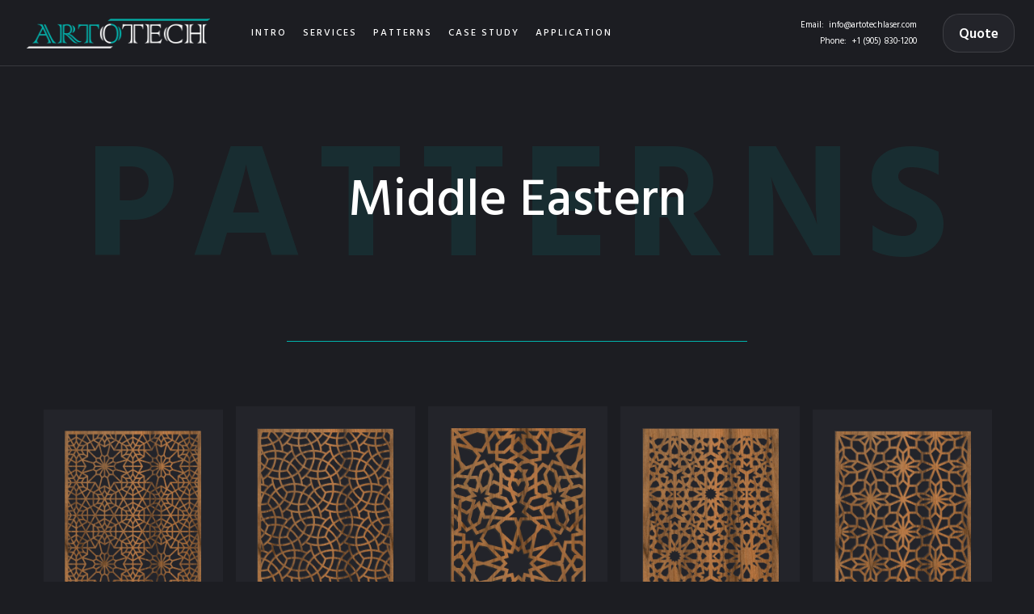

--- FILE ---
content_type: text/html
request_url: https://www.artotechlaser.com/pattern-gallery/middle-east
body_size: 5524
content:
<!DOCTYPE html><!-- Last Published: Fri Jan 02 2026 01:58:49 GMT+0000 (Coordinated Universal Time) --><html data-wf-domain="www.artotechlaser.com" data-wf-page="5f9c7b4e9b08a4558bab3c5d" data-wf-site="5ea74ddefe7c1a011e4e072a"><head><meta charset="utf-8"/><title>Middle-East | ARTOTECH LASER</title><meta content="ARE YOU READY? Challenge us with your custom design!" name="description"/><meta content="Middle-East | ARTOTECH LASER" property="og:title"/><meta content="ARE YOU READY? Challenge us with your custom design!" property="og:description"/><meta content="Middle-East | ARTOTECH LASER" property="twitter:title"/><meta content="ARE YOU READY? Challenge us with your custom design!" property="twitter:description"/><meta property="og:type" content="website"/><meta content="summary_large_image" name="twitter:card"/><meta content="width=device-width, initial-scale=1" name="viewport"/><link href="https://cdn.prod.website-files.com/5ea74ddefe7c1a011e4e072a/css/artotechlaser.webflow.shared.e89eafbf3.css" rel="stylesheet" type="text/css"/><link href="https://fonts.googleapis.com" rel="preconnect"/><link href="https://fonts.gstatic.com" rel="preconnect" crossorigin="anonymous"/><script src="https://ajax.googleapis.com/ajax/libs/webfont/1.6.26/webfont.js" type="text/javascript"></script><script type="text/javascript">WebFont.load({  google: {    families: ["Hind:regular,500,600,700"]  }});</script><script type="text/javascript">!function(o,c){var n=c.documentElement,t=" w-mod-";n.className+=t+"js",("ontouchstart"in o||o.DocumentTouch&&c instanceof DocumentTouch)&&(n.className+=t+"touch")}(window,document);</script><link href="https://cdn.prod.website-files.com/5ea74ddefe7c1a011e4e072a/5f0c9cbb34913e1d653bec78_ficon.gif" rel="shortcut icon" type="image/x-icon"/><link href="https://cdn.prod.website-files.com/5ea74ddefe7c1a011e4e072a/5f0c9ccf0f380746e056aa28_webclip-256x256-1.png" rel="apple-touch-icon"/><script src="https://www.google.com/recaptcha/api.js" type="text/javascript"></script><meta name="google-site-verification" content="Aph0QcXE5a5HPRxaKTNQ5W9dG6qeVfSunCJg6CQCq2A" />

<meta name="facebook-domain-verification" content="5sikf00zaxqou2ksabsexoqzvp97y8" />

<!-- Google Tag Manager -->
<script>(function(w,d,s,l,i){w[l]=w[l]||[];w[l].push({'gtm.start':
new Date().getTime(),event:'gtm.js'});var f=d.getElementsByTagName(s)[0],
j=d.createElement(s),dl=l!='dataLayer'?'&l='+l:'';j.async=true;j.src=
'https://www.googletagmanager.com/gtm.js?id='+i+dl;f.parentNode.insertBefore(j,f);
})(window,document,'script','dataLayer','GTM-PBRMK6G');</script>
<!-- End Google Tag Manager -->

</head><body><div class="preloader"><img src="https://cdn.prod.website-files.com/5ea74ddefe7c1a011e4e072a/5ea74dde7202a363dd5ba4c5_grid.svg" alt="" class="loading-icon"/></div><div data-animation="default" class="nav-bar ladan w-nav" data-easing2="ease-in-out-quart" data-easing="ease-in-out-quart" data-collapse="medium" data-w-id="52b687cd-87ec-417c-3faf-de06b43fdf67" role="banner" data-duration="1000" data-doc-height="1"><a href="/" class="brand w-nav-brand"><img src="https://cdn.prod.website-files.com/5ea74ddefe7c1a011e4e072a/5ee8f48648e7ce510074e66e_Logo%20v2%20and%20Color%20%20white%20and%20bermuda%20template%20color.png" width="227" sizes="227px" srcset="https://cdn.prod.website-files.com/5ea74ddefe7c1a011e4e072a/5ee8f48648e7ce510074e66e_Logo%20v2%20and%20Color%20%20white%20and%20bermuda%20template%20color-p-500.png 500w, https://cdn.prod.website-files.com/5ea74ddefe7c1a011e4e072a/5ee8f48648e7ce510074e66e_Logo%20v2%20and%20Color%20%20white%20and%20bermuda%20template%20color-p-800.png 800w, https://cdn.prod.website-files.com/5ea74ddefe7c1a011e4e072a/5ee8f48648e7ce510074e66e_Logo%20v2%20and%20Color%20%20white%20and%20bermuda%20template%20color-p-1080.png 1080w, https://cdn.prod.website-files.com/5ea74ddefe7c1a011e4e072a/5ee8f48648e7ce510074e66e_Logo%20v2%20and%20Color%20%20white%20and%20bermuda%20template%20color.png 1500w" alt="Artototech Logo" class="brand-ladan"/><div id="ARTOTECH-logo" class="logo-description">Creative Template<br/>for Webflow</div></a><div class="navigation"><nav role="navigation" class="nav-menu w-nav-menu"><div class="nav-menu-links"><a href="/" class="nav-link w-inline-block"><div class="nav-link-content"><div>INTRO</div><div class="link-underline nav-link-line"></div></div></a><div data-delay="600" data-hover="true" class="nav-dropdown w-dropdown"><div class="nav-link w-dropdown-toggle"><div class="nav-link-content"><div>sERVICES</div><div class="link-underline nav-link-line"></div></div></div><nav class="nav-dropdown-list w-dropdown-list"><a href="/services/laser-cutting-services-toronto" class="nav-dropdown-link w-dropdown-link">Laser Cutting</a><a href="/services/laser-cutting-services" class="nav-dropdown-link w-dropdown-link">Laser Engraving</a><a href="/services/custom-design" class="nav-dropdown-link w-dropdown-link">Custom Design</a><a href="/services/consultation" class="nav-dropdown-link w-dropdown-link">Consulting</a></nav></div><div data-delay="600" data-hover="true" class="nav-dropdown w-dropdown"><div class="nav-link w-dropdown-toggle"><div class="nav-link-content"><div>pATTERNs</div><div class="link-underline nav-link-line"></div></div></div><nav class="nav-dropdown-list w-dropdown-list"><a href="/pattern-gallery/abstarct-gallery" class="nav-dropdown-link w-dropdown-link">Abstract</a><a href="/pattern-gallery/organic" class="nav-dropdown-link w-dropdown-link">Organic</a><a href="/pattern-gallery/geometric" class="nav-dropdown-link w-dropdown-link">Geometric</a><a href="/pattern-gallery/middle-east" aria-current="page" class="nav-dropdown-link w-dropdown-link w--current">Middle Eastern</a><a href="/pattern-gallery/custom" class="nav-dropdown-link w-dropdown-link">Custom</a></nav></div><a href="/portfolio/casestudy" class="nav-link w-inline-block"><div class="nav-link-content"><div>Case Study</div><div class="link-underline nav-link-line"></div></div></a><a href="/portfolio/casestudy" class="nav-link w-inline-block"><div class="nav-link-content"><div class="nav-work-text">Application</div><div class="link-underline nav-link-line"></div></div></a><div data-delay="600" data-hover="true" class="nav-dropdown w-dropdown"><div class="nav-link w-dropdown-toggle"><div class="nav-link-content"><div class="text-block-8">Resources</div><div class="link-underline nav-link-line"></div></div></div><nav class="nav-dropdown-list w-dropdown-list"><a href="/resources/ordering-process" class="nav-dropdown-link w-dropdown-link">Ordering Process</a><a href="/services/laser-cutting-services-toronto" class="nav-dropdown-link w-dropdown-link">Customization</a><a href="/archives/laser-engraving-toronto" class="nav-dropdown-link w-dropdown-link">Samples</a><a href="/archives/home-4" class="nav-dropdown-link w-dropdown-link">Materials</a><a href="/home/home-4" class="nav-dropdown-link w-dropdown-link">Finishing</a><a href="/archives/coming-soon" class="nav-dropdown-link w-dropdown-link">Download</a></nav></div></div></nav><div class="nav-bar-info"><div class="nav-bar-contacts"><div class="text-block">Email:  <a href="mailto:info@artotechlaser.com?subject=Your%20Subject" class="link-white">info@artotechlaser.com</a></div><div class="text-block">Phone:  +1 (905) 830-1200</div></div><a href="/contact-4/contact-us" class="button ghost nav-button w-button">Quote</a></div><div class="menu-button w-clearfix w-nav-button"><div class="menu-icon"><div class="menu-icon-line-top"></div><div class="menu-icon-line-bottom"></div></div><div class="menu-button-text">Menu</div></div></div><div class="nav-works"><div data-w-id="97ecd582-122e-0762-a79c-04ebce931ae5" class="nav-close-button"></div><div id="w-node-_79ca5bb5-6d78-3729-4253-f242b48610f7-b43fdf67" class="nav-works-content"><div class="w-dyn-list"><div role="list" class="nav-works-list w-dyn-items"><div role="listitem" class="w-dyn-item"><a href="/works/cabinetry" class="nav-work-link w-inline-block"><div class="text-mask"><div class="nav-work-text">Plain &amp; Fancy, PA USA</div></div></a><div style="background-image:url(&quot;https://cdn.prod.website-files.com/5ea74dde7202a35fb85ba12b/600b5faec721874a50ba6ac4_bhmsNSNT.jpeg&quot;)" class="nav-work-image"><div class="nav-work-overlay"></div></div><div class="nav-works-bg"><div class="nav-works-bg-text">Works</div></div></div><div role="listitem" class="w-dyn-item"><a href="/works/hemford-residential" class="nav-work-link w-inline-block"><div class="text-mask"><div class="nav-work-text">Hemford Residential, Toronto ONT</div></div></a><div style="background-image:url(&quot;https://cdn.prod.website-files.com/5ea74dde7202a35fb85ba12b/5f80c6d3974fbd88679ac30e_Powder%20room.jpg&quot;)" class="nav-work-image"><div class="nav-work-overlay"></div></div><div class="nav-works-bg"><div class="nav-works-bg-text">Works</div></div></div><div role="listitem" class="w-dyn-item"><a href="/works/starbucks-engravings" class="nav-work-link w-inline-block"><div class="text-mask"><div class="nav-work-text">Starbucks # 23284 - QEW &amp; Casablanca</div></div></a><div style="background-image:url(&quot;https://cdn.prod.website-files.com/5ea74dde7202a35fb85ba12b/600b59f37d1c0aada1f669af_IMG_5164-cropted.jpg&quot;)" class="nav-work-image"><div class="nav-work-overlay"></div></div><div class="nav-works-bg"><div class="nav-works-bg-text">Works</div></div></div><div role="listitem" class="w-dyn-item"><a href="/works/panrock-dev" class="nav-work-link w-inline-block"><div class="text-mask"><div class="nav-work-text">East York, Toronto</div></div></a><div style="background-image:url(&quot;https://cdn.prod.website-files.com/5ea74dde7202a35fb85ba12b/5f32fd27da4bd2abb65370f6_Wall%20covering-Nima%20Project.jpg&quot;)" class="nav-work-image"><div class="nav-work-overlay"></div></div><div class="nav-works-bg"><div class="nav-works-bg-text">Works</div></div></div><div role="listitem" class="w-dyn-item"><a href="/works/cozy-living-room" class="nav-work-link w-inline-block"><div class="text-mask"><div class="nav-work-text">Cozy Living Room, Richmond Hill ONT</div></div></a><div style="background-image:url(&quot;https://cdn.prod.website-files.com/5ea74dde7202a35fb85ba12b/5f32f16ebfcb093947c1fbd7_room-divider-cosy-artotech.jpg&quot;)" class="nav-work-image"><div class="nav-work-overlay"></div></div><div class="nav-works-bg"><div class="nav-works-bg-text">Works</div></div></div></div></div></div></div><div class="nav-search"><div data-w-id="1735fcdc-8039-f2d7-8ccc-5c2649ba3eea" class="nav-close-button"></div><form action="/search" class="nav-search-form w-form"><input class="nav-search-input w-input" maxlength="256" name="query" placeholder="Search…" type="search" id="search-2" required=""/><input type="submit" class="nav-search-input-button w-button" value=" "/></form></div></div><div class="page-wrapper transpaent"><div class="section page-header-section"><div class="page-intro"><h1 class="page-heading"><strong class="page-heading">Middle Eastern</strong></h1><div class="page-bg-text">patterns</div></div></div><div class="intro"><div class="divider color no-margin-bottom for-pattern"></div></div><div class="section no-paddingtop-no-filter"><div class="wrapper"><div class="collection-list-wrapper w-dyn-list"><div role="list" class="collection-patterns w-dyn-items"><div role="listitem" class="collection-items-pattern w-dyn-item"><a href="/pattern-middle-eastern/m20452s" target="_blank" class="layout w-inline-block"><img loading="lazy" alt="" src="https://cdn.prod.website-files.com/5ea74dde7202a35fb85ba12b/60dc2edb3876ff51786b34d2_M20452%27ler-min.png" class="layout-thumb"/><div class="layout-name-center">M20452s</div></a></div><div role="listitem" class="collection-items-pattern w-dyn-item"><a href="/pattern-middle-eastern/m20451s" target="_blank" class="layout w-inline-block"><img loading="lazy" alt="" src="https://cdn.prod.website-files.com/5ea74dde7202a35fb85ba12b/60dc2e1d77d91872c29c93db_M20451S-min.png" class="layout-thumb"/><div class="layout-name-center">M20451S</div></a></div><div role="listitem" class="collection-items-pattern w-dyn-item"><a href="/pattern-middle-eastern/m20447s" target="_blank" class="layout w-inline-block"><img loading="lazy" alt="" src="https://cdn.prod.website-files.com/5ea74dde7202a35fb85ba12b/60e707884ac0656f7297f7cd_M20447S-resized.png" class="layout-thumb"/><div class="layout-name-center">M20447S</div></a></div><div role="listitem" class="collection-items-pattern w-dyn-item"><a href="/pattern-middle-eastern/m20433r" target="_blank" class="layout w-inline-block"><img loading="lazy" alt="" src="https://cdn.prod.website-files.com/5ea74dde7202a35fb85ba12b/60dc2e8c08d18eab652a3976_M20433R-min.png" class="layout-thumb"/><div class="layout-name-center">M20433R</div></a></div><div role="listitem" class="collection-items-pattern w-dyn-item"><a href="/pattern-middle-eastern/m19364s" target="_blank" class="layout w-inline-block"><img loading="lazy" alt="" src="https://cdn.prod.website-files.com/5ea74dde7202a35fb85ba12b/60dc2eaaaff5a70b82bc4102_M19364S-min.png" class="layout-thumb"/><div class="layout-name-center">M19364S</div></a></div><div role="listitem" class="collection-items-pattern w-dyn-item"><a href="/pattern-middle-eastern/m19331s" target="_blank" class="layout w-inline-block"><img loading="lazy" alt="" src="https://cdn.prod.website-files.com/5ea74dde7202a35fb85ba12b/60dc2ef984abdb06c3391546_M19331S-min.png" class="layout-thumb"/><div class="layout-name-center">M19331S</div></a></div><div role="listitem" class="collection-items-pattern w-dyn-item"><a href="/pattern-middle-eastern/m19329s" target="_blank" class="layout w-inline-block"><img loading="lazy" alt="" src="https://cdn.prod.website-files.com/5ea74dde7202a35fb85ba12b/60dc2f6b7742bac06e4b6a23_M19329S-min.png" class="layout-thumb"/><div class="layout-name-center">M19329S</div></a></div><div role="listitem" class="collection-items-pattern w-dyn-item"><a href="/pattern-middle-eastern/m19321s" target="_blank" class="layout w-inline-block"><img loading="lazy" alt="" src="https://cdn.prod.website-files.com/5ea74dde7202a35fb85ba12b/60dc2f84f34836a0be9a4705_M19321S-min.png" class="layout-thumb"/><div class="layout-name-center">M19321S</div></a></div><div role="listitem" class="collection-items-pattern w-dyn-item"><a href="/pattern-middle-eastern/m19318s" target="_blank" class="layout w-inline-block"><img loading="lazy" alt="" src="https://cdn.prod.website-files.com/5ea74dde7202a35fb85ba12b/60dc2faf152616df4edc0c08_M19318S-min.png" class="layout-thumb"/><div class="layout-name-center">M19318S</div></a></div><div role="listitem" class="collection-items-pattern w-dyn-item"><a href="/pattern-middle-eastern/m19315s" target="_blank" class="layout w-inline-block"><img loading="lazy" alt="" src="https://cdn.prod.website-files.com/5ea74dde7202a35fb85ba12b/60dc2fcc1f3a80966c49fa39_M19315S-min.png" class="layout-thumb"/><div class="layout-name-center">M19315S</div></a></div><div role="listitem" class="collection-items-pattern w-dyn-item"><a href="/pattern-middle-eastern/m19313s" target="_blank" class="layout w-inline-block"><img loading="lazy" alt="" src="https://cdn.prod.website-files.com/5ea74dde7202a35fb85ba12b/60dc2fead889a92f6b1e25a8_M19313S-min.png" class="layout-thumb"/><div class="layout-name-center">M19313S</div></a></div><div role="listitem" class="collection-items-pattern w-dyn-item"><a href="/pattern-middle-eastern/m19302s" target="_blank" class="layout w-inline-block"><img loading="lazy" alt="" src="https://cdn.prod.website-files.com/5ea74dde7202a35fb85ba12b/60dc2f1625b2f38610d54fdd_M19302S-min.png" class="layout-thumb"/><div class="layout-name-center">M19302S</div></a></div><div role="listitem" class="collection-items-pattern w-dyn-item"><a href="/pattern-middle-eastern/m17215s" target="_blank" class="layout w-inline-block"><img loading="lazy" alt="" src="https://cdn.prod.website-files.com/5ea74dde7202a35fb85ba12b/60e707547b48e83296daba55_M17215S-resized.png" class="layout-thumb"/><div class="layout-name-center">M17215S</div></a></div><div role="listitem" class="collection-items-pattern w-dyn-item"><a href="/pattern-middle-eastern/m18160s" target="_blank" class="layout w-inline-block"><img loading="lazy" alt="" src="https://cdn.prod.website-files.com/5ea74dde7202a35fb85ba12b/60e70767fd6c1ca9e97ce2fa_M18160S-resized.png" class="layout-thumb"/><div class="layout-name-center">M18160S</div></a></div><div role="listitem" class="collection-items-pattern w-dyn-item"><a href="/pattern-middle-eastern/m18155s" target="_blank" class="layout w-inline-block"><img loading="lazy" alt="" src="https://cdn.prod.website-files.com/5ea74dde7202a35fb85ba12b/5fc950d6cef39e1261d84bcb_M18155S.png" class="layout-thumb"/><div class="layout-name-center">M18155S</div></a></div><div role="listitem" class="collection-items-pattern w-dyn-item"><a href="/pattern-middle-eastern/m17138s" target="_blank" class="layout w-inline-block"><img loading="lazy" alt="" src="https://cdn.prod.website-files.com/5ea74dde7202a35fb85ba12b/60dc3063f4673e37292659c1_M17138S-min.png" class="layout-thumb"/><div class="layout-name-center">M17138S</div></a></div><div role="listitem" class="collection-items-pattern w-dyn-item"><a href="/pattern-middle-eastern/m17134s" target="_blank" class="layout w-inline-block"><img loading="lazy" alt="" src="https://cdn.prod.website-files.com/5ea74dde7202a35fb85ba12b/60dc2f33aff5a72c6abc423e_M17134S-min.png" class="layout-thumb"/><div class="layout-name-center">M17134S</div></a></div><div role="listitem" class="collection-items-pattern w-dyn-item"><a href="/pattern-middle-eastern/m17133s" target="_blank" class="layout w-inline-block"><img loading="lazy" alt="" src="https://cdn.prod.website-files.com/5ea74dde7202a35fb85ba12b/60dc30914bb3d0c4d0e7a0bb_M17133S-min.png" class="layout-thumb"/><div class="layout-name-center">M17133S</div></a></div><div role="listitem" class="collection-items-pattern w-dyn-item"><a href="/pattern-middle-eastern/m16096s" target="_blank" class="layout w-inline-block"><img loading="lazy" alt="" src="https://cdn.prod.website-files.com/5ea74dde7202a35fb85ba12b/60dc30ab77d918439f9c9c7e_M16096S-min.png" class="layout-thumb"/><div class="layout-name-center">M16096S</div></a></div><div role="listitem" class="collection-items-pattern w-dyn-item"><a href="/pattern-middle-eastern/m16076s" target="_blank" class="layout w-inline-block"><img loading="lazy" alt="" src="https://cdn.prod.website-files.com/5ea74dde7202a35fb85ba12b/60dc30c5e6c7e68876185b98_M16076S-min.png" class="layout-thumb"/><div class="layout-name-center">M16076S</div></a></div><div role="listitem" class="collection-items-pattern w-dyn-item"><a href="/pattern-middle-eastern/m16071s" target="_blank" class="layout w-inline-block"><img loading="lazy" alt="" src="https://cdn.prod.website-files.com/5ea74dde7202a35fb85ba12b/60dc30f2e6c7e6a936185c2e_M16071S-min.png" class="layout-thumb"/><div class="layout-name-center">M16071S</div></a></div><div role="listitem" class="collection-items-pattern w-dyn-item"><a href="/pattern-middle-eastern/m16057s" target="_blank" class="layout w-inline-block"><img loading="lazy" alt="" src="https://cdn.prod.website-files.com/5ea74dde7202a35fb85ba12b/60dc311116e50be6c6e9b7ac_M16057S-min.png" class="layout-thumb"/><div class="layout-name-center">M16057S</div></a></div><div role="listitem" class="collection-items-pattern w-dyn-item"><a href="/pattern-middle-eastern/m16055s" target="_blank" class="layout w-inline-block"><img loading="lazy" alt="" src="https://cdn.prod.website-files.com/5ea74dde7202a35fb85ba12b/60dc2f50799ccf50cdd2e8b1_M16055S-min.png" class="layout-thumb"/><div class="layout-name-center">M16055S</div></a></div><div role="listitem" class="collection-items-pattern w-dyn-item"><a href="/pattern-middle-eastern/m16051s" target="_blank" class="layout w-inline-block"><img loading="lazy" alt="" src="https://cdn.prod.website-files.com/5ea74dde7202a35fb85ba12b/60dc3133799ccf673cd2ee71_M16051S-min.png" class="layout-thumb"/><div class="layout-name-center">M16051S</div></a></div><div role="listitem" class="collection-items-pattern w-dyn-item"><a href="/pattern-middle-eastern/m15047s" target="_blank" class="layout w-inline-block"><img loading="lazy" alt="" src="https://cdn.prod.website-files.com/5ea74dde7202a35fb85ba12b/60dc3159fe688e4babf813c0_M15047S-min.png" class="layout-thumb"/><div class="layout-name-center">M15047S</div></a></div><div role="listitem" class="collection-items-pattern w-dyn-item"><a href="/pattern-middle-eastern/m15044s" target="_blank" class="layout w-inline-block"><img loading="lazy" alt="" src="https://cdn.prod.website-files.com/5ea74dde7202a35fb85ba12b/60dc317625b2f32c2dd5587c_M15044S-min.png" class="layout-thumb"/><div class="layout-name-center">M15044S</div></a></div><div role="listitem" class="collection-items-pattern w-dyn-item"><a href="/pattern-middle-eastern/m15032s" target="_blank" class="layout w-inline-block"><img loading="lazy" alt="" src="https://cdn.prod.website-files.com/5ea74dde7202a35fb85ba12b/60dc3188d889a93efc1e2e0e_M15032S-min.png" class="layout-thumb"/><div class="layout-name-center">M15032S</div></a></div><div role="listitem" class="collection-items-pattern w-dyn-item"><a href="/pattern-middle-eastern/m15021s" target="_blank" class="layout w-inline-block"><img loading="lazy" alt="" src="https://cdn.prod.website-files.com/5ea74dde7202a35fb85ba12b/60dc31a72402378302688ef7_M15021S-min.png" class="layout-thumb"/><div class="layout-name-center">M15021S</div></a></div></div></div></div></div><div class="section mask"><div class="wrapper ctawrapper"><div data-w-id="6ae4e8ea-ccf7-4f68-099c-729ee8e24edf" style="opacity:0" class="intro no-margin-bottom intro-cta-ladan"><div class="text-label white">Are you ready?</div><h2>Challenge us with your custom design!</h2><a href="tel:+19058301200" class="button w-inline-block"><div class="text-block-3">Get a Quote</div></a></div></div><img src="https://cdn.prod.website-files.com/5ea74ddefe7c1a011e4e072a/5fa2c895589f2a8c7c9760f8_IMG_0487-corrupted.jpeg" sizes="100vw" srcset="https://cdn.prod.website-files.com/5ea74ddefe7c1a011e4e072a/5fa2c895589f2a8c7c9760f8_IMG_0487-corrupted-p-500.jpeg 500w, https://cdn.prod.website-files.com/5ea74ddefe7c1a011e4e072a/5fa2c895589f2a8c7c9760f8_IMG_0487-corrupted-p-800.jpeg 800w, https://cdn.prod.website-files.com/5ea74ddefe7c1a011e4e072a/5fa2c895589f2a8c7c9760f8_IMG_0487-corrupted-p-1080.jpeg 1080w, https://cdn.prod.website-files.com/5ea74ddefe7c1a011e4e072a/5fa2c895589f2a8c7c9760f8_IMG_0487-corrupted-p-1600.jpeg 1600w, https://cdn.prod.website-files.com/5ea74ddefe7c1a011e4e072a/5fa2c895589f2a8c7c9760f8_IMG_0487-corrupted-p-2000.jpeg 2000w, https://cdn.prod.website-files.com/5ea74ddefe7c1a011e4e072a/5fa2c895589f2a8c7c9760f8_IMG_0487-corrupted.jpeg 2037w" alt="42 Hemford Project-" data-w-id="6ae4e8ea-ccf7-4f68-099c-729ee8e24ee7" class="bg-image cta-image"/></div><div class="section footer-section"><div class="wrapper footer-cover"><div class="footer"><div class="footer-left"><a href="/" class="footer-brand w-nav-brand"><div class="logo-text">ARTOTECH</div></a><div class="footer-contacts"><div class="text-grey">1235 Journey&#x27;s End Circle., Unit #1<br/>Newmarket<br/>ON L3Y 8T7 <br/></div><a href="mailto:your@email.com?subject=Your%20Subject" class="footer-email-link">info@artotechlaser.com</a><div class="text-grey">+1 905 830-1200</div></div><div class="map-div-block"><div class="map w-widget w-widget-map" data-widget-style="roadmap" data-widget-latlng="44.0707074,-79.423531" data-enable-scroll="true" role="" title="" data-enable-touch="true" data-widget-zoom="11" data-widget-tooltip=""></div></div></div><div class="footer-right"><div class="footer-nav"><div class="footer-nav-links"><a href="/services/laser-cutting-services-toronto" class="footer-v1-link">Services</a><a href="/pattern-gallery/abstarct-gallery" class="footer-v1-link">Patterns</a><a href="#" class="footer-v1-link">Process</a><a href="/about/aboutus" class="footer-v1-link">About</a><a href="/contact-4/contact-us" class="footer-v1-link">Contact</a></div></div><div class="footer-description">We turn your ideas to products.<br/><strong><br/></strong></div><div class="footer-social"><a href="https://instagram.com/artotechlaser" target="_blank" class="social-button instagram w-inline-block"><img src="https://cdn.prod.website-files.com/5ea74ddefe7c1a011e4e072a/5ea74dde7202a3e2ef5ba1bd_instagram-icon-white.svg" alt=""/></a><a href="https://pinterest.com" target="_blank" class="social-button pinterest w-inline-block"><img src="https://cdn.prod.website-files.com/5ea74ddefe7c1a011e4e072a/5ea74dde7202a376cc5ba335_pinterest-icon-white.svg" alt=""/></a><a href="https://youtube.com/artotechlaser" target="_blank" class="social-button youtube w-inline-block"><img src="https://cdn.prod.website-files.com/5ea74ddefe7c1a011e4e072a/5ea74dde7202a3a32b5ba3c6_youtube-icon-white.svg" alt=""/></a><a href="https://facebook.com" target="_blank" class="social-button facebook w-inline-block"><img src="https://cdn.prod.website-files.com/5ea74ddefe7c1a011e4e072a/5ea74dde7202a328a55ba196_facebook-icon-white.svg" alt=""/></a></div><div class="footer-bottom"><div class="footer-bottom-link w-embed">© <span id="current-year"></span> Artotech. All rights reserved</div></div></div></div></div></div></div><div class="back-to-top"><div id="Top" class="top"></div><a href="#Top" class="top-button w-inline-block"><div class="top-text">Top</div><div class="top-icon w-icon-slider-right"></div></a></div><script src="https://d3e54v103j8qbb.cloudfront.net/js/jquery-3.5.1.min.dc5e7f18c8.js?site=5ea74ddefe7c1a011e4e072a" type="text/javascript" integrity="sha256-9/aliU8dGd2tb6OSsuzixeV4y/faTqgFtohetphbbj0=" crossorigin="anonymous"></script><script src="https://cdn.prod.website-files.com/5ea74ddefe7c1a011e4e072a/js/webflow.schunk.36b8fb49256177c8.js" type="text/javascript"></script><script src="https://cdn.prod.website-files.com/5ea74ddefe7c1a011e4e072a/js/webflow.schunk.89b598e13705d628.js" type="text/javascript"></script><script src="https://cdn.prod.website-files.com/5ea74ddefe7c1a011e4e072a/js/webflow.5afec657.ba4ea3ae26ce30a5.js" type="text/javascript"></script><script>
  document.addEventListener("DOMContentLoaded", function () {
    var el = document.getElementById("current-year");
    if (el) el.textContent = new Date().getFullYear();
  });
</script>
</body></html>

--- FILE ---
content_type: text/css
request_url: https://cdn.prod.website-files.com/5ea74ddefe7c1a011e4e072a/css/artotechlaser.webflow.shared.e89eafbf3.css
body_size: 39934
content:
html {
  -webkit-text-size-adjust: 100%;
  -ms-text-size-adjust: 100%;
  font-family: sans-serif;
}

body {
  margin: 0;
}

article, aside, details, figcaption, figure, footer, header, hgroup, main, menu, nav, section, summary {
  display: block;
}

audio, canvas, progress, video {
  vertical-align: baseline;
  display: inline-block;
}

audio:not([controls]) {
  height: 0;
  display: none;
}

[hidden], template {
  display: none;
}

a {
  background-color: #0000;
}

a:active, a:hover {
  outline: 0;
}

abbr[title] {
  border-bottom: 1px dotted;
}

b, strong {
  font-weight: bold;
}

dfn {
  font-style: italic;
}

h1 {
  margin: .67em 0;
  font-size: 2em;
}

mark {
  color: #000;
  background: #ff0;
}

small {
  font-size: 80%;
}

sub, sup {
  vertical-align: baseline;
  font-size: 75%;
  line-height: 0;
  position: relative;
}

sup {
  top: -.5em;
}

sub {
  bottom: -.25em;
}

img {
  border: 0;
}

svg:not(:root) {
  overflow: hidden;
}

hr {
  box-sizing: content-box;
  height: 0;
}

pre {
  overflow: auto;
}

code, kbd, pre, samp {
  font-family: monospace;
  font-size: 1em;
}

button, input, optgroup, select, textarea {
  color: inherit;
  font: inherit;
  margin: 0;
}

button {
  overflow: visible;
}

button, select {
  text-transform: none;
}

button, html input[type="button"], input[type="reset"] {
  -webkit-appearance: button;
  cursor: pointer;
}

button[disabled], html input[disabled] {
  cursor: default;
}

button::-moz-focus-inner, input::-moz-focus-inner {
  border: 0;
  padding: 0;
}

input {
  line-height: normal;
}

input[type="checkbox"], input[type="radio"] {
  box-sizing: border-box;
  padding: 0;
}

input[type="number"]::-webkit-inner-spin-button, input[type="number"]::-webkit-outer-spin-button {
  height: auto;
}

input[type="search"] {
  -webkit-appearance: none;
}

input[type="search"]::-webkit-search-cancel-button, input[type="search"]::-webkit-search-decoration {
  -webkit-appearance: none;
}

legend {
  border: 0;
  padding: 0;
}

textarea {
  overflow: auto;
}

optgroup {
  font-weight: bold;
}

table {
  border-collapse: collapse;
  border-spacing: 0;
}

td, th {
  padding: 0;
}

@font-face {
  font-family: webflow-icons;
  src: url("[data-uri]") format("truetype");
  font-weight: normal;
  font-style: normal;
}

[class^="w-icon-"], [class*=" w-icon-"] {
  speak: none;
  font-variant: normal;
  text-transform: none;
  -webkit-font-smoothing: antialiased;
  -moz-osx-font-smoothing: grayscale;
  font-style: normal;
  font-weight: normal;
  line-height: 1;
  font-family: webflow-icons !important;
}

.w-icon-slider-right:before {
  content: "";
}

.w-icon-slider-left:before {
  content: "";
}

.w-icon-nav-menu:before {
  content: "";
}

.w-icon-arrow-down:before, .w-icon-dropdown-toggle:before {
  content: "";
}

.w-icon-file-upload-remove:before {
  content: "";
}

.w-icon-file-upload-icon:before {
  content: "";
}

* {
  box-sizing: border-box;
}

html {
  height: 100%;
}

body {
  color: #333;
  background-color: #fff;
  min-height: 100%;
  margin: 0;
  font-family: Arial, sans-serif;
  font-size: 14px;
  line-height: 20px;
}

img {
  vertical-align: middle;
  max-width: 100%;
  display: inline-block;
}

html.w-mod-touch * {
  background-attachment: scroll !important;
}

.w-block {
  display: block;
}

.w-inline-block {
  max-width: 100%;
  display: inline-block;
}

.w-clearfix:before, .w-clearfix:after {
  content: " ";
  grid-area: 1 / 1 / 2 / 2;
  display: table;
}

.w-clearfix:after {
  clear: both;
}

.w-hidden {
  display: none;
}

.w-button {
  color: #fff;
  line-height: inherit;
  cursor: pointer;
  background-color: #3898ec;
  border: 0;
  border-radius: 0;
  padding: 9px 15px;
  text-decoration: none;
  display: inline-block;
}

input.w-button {
  -webkit-appearance: button;
}

html[data-w-dynpage] [data-w-cloak] {
  color: #0000 !important;
}

.w-code-block {
  margin: unset;
}

pre.w-code-block code {
  all: inherit;
}

.w-optimization {
  display: contents;
}

.w-webflow-badge, .w-webflow-badge > img {
  box-sizing: unset;
  width: unset;
  height: unset;
  max-height: unset;
  max-width: unset;
  min-height: unset;
  min-width: unset;
  margin: unset;
  padding: unset;
  float: unset;
  clear: unset;
  border: unset;
  border-radius: unset;
  background: unset;
  background-image: unset;
  background-position: unset;
  background-size: unset;
  background-repeat: unset;
  background-origin: unset;
  background-clip: unset;
  background-attachment: unset;
  background-color: unset;
  box-shadow: unset;
  transform: unset;
  direction: unset;
  font-family: unset;
  font-weight: unset;
  color: unset;
  font-size: unset;
  line-height: unset;
  font-style: unset;
  font-variant: unset;
  text-align: unset;
  letter-spacing: unset;
  -webkit-text-decoration: unset;
  text-decoration: unset;
  text-indent: unset;
  text-transform: unset;
  list-style-type: unset;
  text-shadow: unset;
  vertical-align: unset;
  cursor: unset;
  white-space: unset;
  word-break: unset;
  word-spacing: unset;
  word-wrap: unset;
  transition: unset;
}

.w-webflow-badge {
  white-space: nowrap;
  cursor: pointer;
  box-shadow: 0 0 0 1px #0000001a, 0 1px 3px #0000001a;
  visibility: visible !important;
  opacity: 1 !important;
  z-index: 2147483647 !important;
  color: #aaadb0 !important;
  overflow: unset !important;
  background-color: #fff !important;
  border-radius: 3px !important;
  width: auto !important;
  height: auto !important;
  margin: 0 !important;
  padding: 6px !important;
  font-size: 12px !important;
  line-height: 14px !important;
  text-decoration: none !important;
  display: inline-block !important;
  position: fixed !important;
  inset: auto 12px 12px auto !important;
  transform: none !important;
}

.w-webflow-badge > img {
  position: unset;
  visibility: unset !important;
  opacity: 1 !important;
  vertical-align: middle !important;
  display: inline-block !important;
}

h1, h2, h3, h4, h5, h6 {
  margin-bottom: 10px;
  font-weight: bold;
}

h1 {
  margin-top: 20px;
  font-size: 38px;
  line-height: 44px;
}

h2 {
  margin-top: 20px;
  font-size: 32px;
  line-height: 36px;
}

h3 {
  margin-top: 20px;
  font-size: 24px;
  line-height: 30px;
}

h4 {
  margin-top: 10px;
  font-size: 18px;
  line-height: 24px;
}

h5 {
  margin-top: 10px;
  font-size: 14px;
  line-height: 20px;
}

h6 {
  margin-top: 10px;
  font-size: 12px;
  line-height: 18px;
}

p {
  margin-top: 0;
  margin-bottom: 10px;
}

blockquote {
  border-left: 5px solid #e2e2e2;
  margin: 0 0 10px;
  padding: 10px 20px;
  font-size: 18px;
  line-height: 22px;
}

figure {
  margin: 0 0 10px;
}

figcaption {
  text-align: center;
  margin-top: 5px;
}

ul, ol {
  margin-top: 0;
  margin-bottom: 10px;
  padding-left: 40px;
}

.w-list-unstyled {
  padding-left: 0;
  list-style: none;
}

.w-embed:before, .w-embed:after {
  content: " ";
  grid-area: 1 / 1 / 2 / 2;
  display: table;
}

.w-embed:after {
  clear: both;
}

.w-video {
  width: 100%;
  padding: 0;
  position: relative;
}

.w-video iframe, .w-video object, .w-video embed {
  border: none;
  width: 100%;
  height: 100%;
  position: absolute;
  top: 0;
  left: 0;
}

fieldset {
  border: 0;
  margin: 0;
  padding: 0;
}

button, [type="button"], [type="reset"] {
  cursor: pointer;
  -webkit-appearance: button;
  border: 0;
}

.w-form {
  margin: 0 0 15px;
}

.w-form-done {
  text-align: center;
  background-color: #ddd;
  padding: 20px;
  display: none;
}

.w-form-fail {
  background-color: #ffdede;
  margin-top: 10px;
  padding: 10px;
  display: none;
}

label {
  margin-bottom: 5px;
  font-weight: bold;
  display: block;
}

.w-input, .w-select {
  color: #333;
  vertical-align: middle;
  background-color: #fff;
  border: 1px solid #ccc;
  width: 100%;
  height: 38px;
  margin-bottom: 10px;
  padding: 8px 12px;
  font-size: 14px;
  line-height: 1.42857;
  display: block;
}

.w-input::placeholder, .w-select::placeholder {
  color: #999;
}

.w-input:focus, .w-select:focus {
  border-color: #3898ec;
  outline: 0;
}

.w-input[disabled], .w-select[disabled], .w-input[readonly], .w-select[readonly], fieldset[disabled] .w-input, fieldset[disabled] .w-select {
  cursor: not-allowed;
}

.w-input[disabled]:not(.w-input-disabled), .w-select[disabled]:not(.w-input-disabled), .w-input[readonly], .w-select[readonly], fieldset[disabled]:not(.w-input-disabled) .w-input, fieldset[disabled]:not(.w-input-disabled) .w-select {
  background-color: #eee;
}

textarea.w-input, textarea.w-select {
  height: auto;
}

.w-select {
  background-color: #f3f3f3;
}

.w-select[multiple] {
  height: auto;
}

.w-form-label {
  cursor: pointer;
  margin-bottom: 0;
  font-weight: normal;
  display: inline-block;
}

.w-radio {
  margin-bottom: 5px;
  padding-left: 20px;
  display: block;
}

.w-radio:before, .w-radio:after {
  content: " ";
  grid-area: 1 / 1 / 2 / 2;
  display: table;
}

.w-radio:after {
  clear: both;
}

.w-radio-input {
  float: left;
  margin: 3px 0 0 -20px;
  line-height: normal;
}

.w-file-upload {
  margin-bottom: 10px;
  display: block;
}

.w-file-upload-input {
  opacity: 0;
  z-index: -100;
  width: .1px;
  height: .1px;
  position: absolute;
  overflow: hidden;
}

.w-file-upload-default, .w-file-upload-uploading, .w-file-upload-success {
  color: #333;
  display: inline-block;
}

.w-file-upload-error {
  margin-top: 10px;
  display: block;
}

.w-file-upload-default.w-hidden, .w-file-upload-uploading.w-hidden, .w-file-upload-error.w-hidden, .w-file-upload-success.w-hidden {
  display: none;
}

.w-file-upload-uploading-btn {
  cursor: pointer;
  background-color: #fafafa;
  border: 1px solid #ccc;
  margin: 0;
  padding: 8px 12px;
  font-size: 14px;
  font-weight: normal;
  display: flex;
}

.w-file-upload-file {
  background-color: #fafafa;
  border: 1px solid #ccc;
  flex-grow: 1;
  justify-content: space-between;
  margin: 0;
  padding: 8px 9px 8px 11px;
  display: flex;
}

.w-file-upload-file-name {
  font-size: 14px;
  font-weight: normal;
  display: block;
}

.w-file-remove-link {
  cursor: pointer;
  width: auto;
  height: auto;
  margin-top: 3px;
  margin-left: 10px;
  padding: 3px;
  display: block;
}

.w-icon-file-upload-remove {
  margin: auto;
  font-size: 10px;
}

.w-file-upload-error-msg {
  color: #ea384c;
  padding: 2px 0;
  display: inline-block;
}

.w-file-upload-info {
  padding: 0 12px;
  line-height: 38px;
  display: inline-block;
}

.w-file-upload-label {
  cursor: pointer;
  background-color: #fafafa;
  border: 1px solid #ccc;
  margin: 0;
  padding: 8px 12px;
  font-size: 14px;
  font-weight: normal;
  display: inline-block;
}

.w-icon-file-upload-icon, .w-icon-file-upload-uploading {
  width: 20px;
  margin-right: 8px;
  display: inline-block;
}

.w-icon-file-upload-uploading {
  height: 20px;
}

.w-container {
  max-width: 940px;
  margin-left: auto;
  margin-right: auto;
}

.w-container:before, .w-container:after {
  content: " ";
  grid-area: 1 / 1 / 2 / 2;
  display: table;
}

.w-container:after {
  clear: both;
}

.w-container .w-row {
  margin-left: -10px;
  margin-right: -10px;
}

.w-row:before, .w-row:after {
  content: " ";
  grid-area: 1 / 1 / 2 / 2;
  display: table;
}

.w-row:after {
  clear: both;
}

.w-row .w-row {
  margin-left: 0;
  margin-right: 0;
}

.w-col {
  float: left;
  width: 100%;
  min-height: 1px;
  padding-left: 10px;
  padding-right: 10px;
  position: relative;
}

.w-col .w-col {
  padding-left: 0;
  padding-right: 0;
}

.w-col-1 {
  width: 8.33333%;
}

.w-col-2 {
  width: 16.6667%;
}

.w-col-3 {
  width: 25%;
}

.w-col-4 {
  width: 33.3333%;
}

.w-col-5 {
  width: 41.6667%;
}

.w-col-6 {
  width: 50%;
}

.w-col-7 {
  width: 58.3333%;
}

.w-col-8 {
  width: 66.6667%;
}

.w-col-9 {
  width: 75%;
}

.w-col-10 {
  width: 83.3333%;
}

.w-col-11 {
  width: 91.6667%;
}

.w-col-12 {
  width: 100%;
}

.w-hidden-main {
  display: none !important;
}

@media screen and (max-width: 991px) {
  .w-container {
    max-width: 728px;
  }

  .w-hidden-main {
    display: inherit !important;
  }

  .w-hidden-medium {
    display: none !important;
  }

  .w-col-medium-1 {
    width: 8.33333%;
  }

  .w-col-medium-2 {
    width: 16.6667%;
  }

  .w-col-medium-3 {
    width: 25%;
  }

  .w-col-medium-4 {
    width: 33.3333%;
  }

  .w-col-medium-5 {
    width: 41.6667%;
  }

  .w-col-medium-6 {
    width: 50%;
  }

  .w-col-medium-7 {
    width: 58.3333%;
  }

  .w-col-medium-8 {
    width: 66.6667%;
  }

  .w-col-medium-9 {
    width: 75%;
  }

  .w-col-medium-10 {
    width: 83.3333%;
  }

  .w-col-medium-11 {
    width: 91.6667%;
  }

  .w-col-medium-12 {
    width: 100%;
  }

  .w-col-stack {
    width: 100%;
    left: auto;
    right: auto;
  }
}

@media screen and (max-width: 767px) {
  .w-hidden-main, .w-hidden-medium {
    display: inherit !important;
  }

  .w-hidden-small {
    display: none !important;
  }

  .w-row, .w-container .w-row {
    margin-left: 0;
    margin-right: 0;
  }

  .w-col {
    width: 100%;
    left: auto;
    right: auto;
  }

  .w-col-small-1 {
    width: 8.33333%;
  }

  .w-col-small-2 {
    width: 16.6667%;
  }

  .w-col-small-3 {
    width: 25%;
  }

  .w-col-small-4 {
    width: 33.3333%;
  }

  .w-col-small-5 {
    width: 41.6667%;
  }

  .w-col-small-6 {
    width: 50%;
  }

  .w-col-small-7 {
    width: 58.3333%;
  }

  .w-col-small-8 {
    width: 66.6667%;
  }

  .w-col-small-9 {
    width: 75%;
  }

  .w-col-small-10 {
    width: 83.3333%;
  }

  .w-col-small-11 {
    width: 91.6667%;
  }

  .w-col-small-12 {
    width: 100%;
  }
}

@media screen and (max-width: 479px) {
  .w-container {
    max-width: none;
  }

  .w-hidden-main, .w-hidden-medium, .w-hidden-small {
    display: inherit !important;
  }

  .w-hidden-tiny {
    display: none !important;
  }

  .w-col {
    width: 100%;
  }

  .w-col-tiny-1 {
    width: 8.33333%;
  }

  .w-col-tiny-2 {
    width: 16.6667%;
  }

  .w-col-tiny-3 {
    width: 25%;
  }

  .w-col-tiny-4 {
    width: 33.3333%;
  }

  .w-col-tiny-5 {
    width: 41.6667%;
  }

  .w-col-tiny-6 {
    width: 50%;
  }

  .w-col-tiny-7 {
    width: 58.3333%;
  }

  .w-col-tiny-8 {
    width: 66.6667%;
  }

  .w-col-tiny-9 {
    width: 75%;
  }

  .w-col-tiny-10 {
    width: 83.3333%;
  }

  .w-col-tiny-11 {
    width: 91.6667%;
  }

  .w-col-tiny-12 {
    width: 100%;
  }
}

.w-widget {
  position: relative;
}

.w-widget-map {
  width: 100%;
  height: 400px;
}

.w-widget-map label {
  width: auto;
  display: inline;
}

.w-widget-map img {
  max-width: inherit;
}

.w-widget-map .gm-style-iw {
  text-align: center;
}

.w-widget-map .gm-style-iw > button {
  display: none !important;
}

.w-widget-twitter {
  overflow: hidden;
}

.w-widget-twitter-count-shim {
  vertical-align: top;
  text-align: center;
  background: #fff;
  border: 1px solid #758696;
  border-radius: 3px;
  width: 28px;
  height: 20px;
  display: inline-block;
  position: relative;
}

.w-widget-twitter-count-shim * {
  pointer-events: none;
  -webkit-user-select: none;
  user-select: none;
}

.w-widget-twitter-count-shim .w-widget-twitter-count-inner {
  text-align: center;
  color: #999;
  font-family: serif;
  font-size: 15px;
  line-height: 12px;
  position: relative;
}

.w-widget-twitter-count-shim .w-widget-twitter-count-clear {
  display: block;
  position: relative;
}

.w-widget-twitter-count-shim.w--large {
  width: 36px;
  height: 28px;
}

.w-widget-twitter-count-shim.w--large .w-widget-twitter-count-inner {
  font-size: 18px;
  line-height: 18px;
}

.w-widget-twitter-count-shim:not(.w--vertical) {
  margin-left: 5px;
  margin-right: 8px;
}

.w-widget-twitter-count-shim:not(.w--vertical).w--large {
  margin-left: 6px;
}

.w-widget-twitter-count-shim:not(.w--vertical):before, .w-widget-twitter-count-shim:not(.w--vertical):after {
  content: " ";
  pointer-events: none;
  border: solid #0000;
  width: 0;
  height: 0;
  position: absolute;
  top: 50%;
  left: 0;
}

.w-widget-twitter-count-shim:not(.w--vertical):before {
  border-width: 4px;
  border-color: #75869600 #5d6c7b #75869600 #75869600;
  margin-top: -4px;
  margin-left: -9px;
}

.w-widget-twitter-count-shim:not(.w--vertical).w--large:before {
  border-width: 5px;
  margin-top: -5px;
  margin-left: -10px;
}

.w-widget-twitter-count-shim:not(.w--vertical):after {
  border-width: 4px;
  border-color: #fff0 #fff #fff0 #fff0;
  margin-top: -4px;
  margin-left: -8px;
}

.w-widget-twitter-count-shim:not(.w--vertical).w--large:after {
  border-width: 5px;
  margin-top: -5px;
  margin-left: -9px;
}

.w-widget-twitter-count-shim.w--vertical {
  width: 61px;
  height: 33px;
  margin-bottom: 8px;
}

.w-widget-twitter-count-shim.w--vertical:before, .w-widget-twitter-count-shim.w--vertical:after {
  content: " ";
  pointer-events: none;
  border: solid #0000;
  width: 0;
  height: 0;
  position: absolute;
  top: 100%;
  left: 50%;
}

.w-widget-twitter-count-shim.w--vertical:before {
  border-width: 5px;
  border-color: #5d6c7b #75869600 #75869600;
  margin-left: -5px;
}

.w-widget-twitter-count-shim.w--vertical:after {
  border-width: 4px;
  border-color: #fff #fff0 #fff0;
  margin-left: -4px;
}

.w-widget-twitter-count-shim.w--vertical .w-widget-twitter-count-inner {
  font-size: 18px;
  line-height: 22px;
}

.w-widget-twitter-count-shim.w--vertical.w--large {
  width: 76px;
}

.w-background-video {
  color: #fff;
  height: 500px;
  position: relative;
  overflow: hidden;
}

.w-background-video > video {
  object-fit: cover;
  z-index: -100;
  background-position: 50%;
  background-size: cover;
  width: 100%;
  height: 100%;
  margin: auto;
  position: absolute;
  inset: -100%;
}

.w-background-video > video::-webkit-media-controls-start-playback-button {
  -webkit-appearance: none;
  display: none !important;
}

.w-background-video--control {
  background-color: #0000;
  padding: 0;
  position: absolute;
  bottom: 1em;
  right: 1em;
}

.w-background-video--control > [hidden] {
  display: none !important;
}

.w-slider {
  text-align: center;
  clear: both;
  -webkit-tap-highlight-color: #0000;
  tap-highlight-color: #0000;
  background: #ddd;
  height: 300px;
  position: relative;
}

.w-slider-mask {
  z-index: 1;
  white-space: nowrap;
  height: 100%;
  display: block;
  position: relative;
  left: 0;
  right: 0;
  overflow: hidden;
}

.w-slide {
  vertical-align: top;
  white-space: normal;
  text-align: left;
  width: 100%;
  height: 100%;
  display: inline-block;
  position: relative;
}

.w-slider-nav {
  z-index: 2;
  text-align: center;
  -webkit-tap-highlight-color: #0000;
  tap-highlight-color: #0000;
  height: 40px;
  margin: auto;
  padding-top: 10px;
  position: absolute;
  inset: auto 0 0;
}

.w-slider-nav.w-round > div {
  border-radius: 100%;
}

.w-slider-nav.w-num > div {
  font-size: inherit;
  line-height: inherit;
  width: auto;
  height: auto;
  padding: .2em .5em;
}

.w-slider-nav.w-shadow > div {
  box-shadow: 0 0 3px #3336;
}

.w-slider-nav-invert {
  color: #fff;
}

.w-slider-nav-invert > div {
  background-color: #2226;
}

.w-slider-nav-invert > div.w-active {
  background-color: #222;
}

.w-slider-dot {
  cursor: pointer;
  background-color: #fff6;
  width: 1em;
  height: 1em;
  margin: 0 3px .5em;
  transition: background-color .1s, color .1s;
  display: inline-block;
  position: relative;
}

.w-slider-dot.w-active {
  background-color: #fff;
}

.w-slider-dot:focus {
  outline: none;
  box-shadow: 0 0 0 2px #fff;
}

.w-slider-dot:focus.w-active {
  box-shadow: none;
}

.w-slider-arrow-left, .w-slider-arrow-right {
  cursor: pointer;
  color: #fff;
  -webkit-tap-highlight-color: #0000;
  tap-highlight-color: #0000;
  -webkit-user-select: none;
  user-select: none;
  width: 80px;
  margin: auto;
  font-size: 40px;
  position: absolute;
  inset: 0;
  overflow: hidden;
}

.w-slider-arrow-left [class^="w-icon-"], .w-slider-arrow-right [class^="w-icon-"], .w-slider-arrow-left [class*=" w-icon-"], .w-slider-arrow-right [class*=" w-icon-"] {
  position: absolute;
}

.w-slider-arrow-left:focus, .w-slider-arrow-right:focus {
  outline: 0;
}

.w-slider-arrow-left {
  z-index: 3;
  right: auto;
}

.w-slider-arrow-right {
  z-index: 4;
  left: auto;
}

.w-icon-slider-left, .w-icon-slider-right {
  width: 1em;
  height: 1em;
  margin: auto;
  inset: 0;
}

.w-slider-aria-label {
  clip: rect(0 0 0 0);
  border: 0;
  width: 1px;
  height: 1px;
  margin: -1px;
  padding: 0;
  position: absolute;
  overflow: hidden;
}

.w-slider-force-show {
  display: block !important;
}

.w-dropdown {
  text-align: left;
  z-index: 900;
  margin-left: auto;
  margin-right: auto;
  display: inline-block;
  position: relative;
}

.w-dropdown-btn, .w-dropdown-toggle, .w-dropdown-link {
  vertical-align: top;
  color: #222;
  text-align: left;
  white-space: nowrap;
  margin-left: auto;
  margin-right: auto;
  padding: 20px;
  text-decoration: none;
  position: relative;
}

.w-dropdown-toggle {
  -webkit-user-select: none;
  user-select: none;
  cursor: pointer;
  padding-right: 40px;
  display: inline-block;
}

.w-dropdown-toggle:focus {
  outline: 0;
}

.w-icon-dropdown-toggle {
  width: 1em;
  height: 1em;
  margin: auto 20px auto auto;
  position: absolute;
  top: 0;
  bottom: 0;
  right: 0;
}

.w-dropdown-list {
  background: #ddd;
  min-width: 100%;
  display: none;
  position: absolute;
}

.w-dropdown-list.w--open {
  display: block;
}

.w-dropdown-link {
  color: #222;
  padding: 10px 20px;
  display: block;
}

.w-dropdown-link.w--current {
  color: #0082f3;
}

.w-dropdown-link:focus {
  outline: 0;
}

@media screen and (max-width: 767px) {
  .w-nav-brand {
    padding-left: 10px;
  }
}

.w-lightbox-backdrop {
  cursor: auto;
  letter-spacing: normal;
  text-indent: 0;
  text-shadow: none;
  text-transform: none;
  visibility: visible;
  white-space: normal;
  word-break: normal;
  word-spacing: normal;
  word-wrap: normal;
  color: #fff;
  text-align: center;
  z-index: 2000;
  opacity: 0;
  -webkit-user-select: none;
  -moz-user-select: none;
  -webkit-tap-highlight-color: transparent;
  background: #000000e6;
  outline: 0;
  font-family: Helvetica Neue, Helvetica, Ubuntu, Segoe UI, Verdana, sans-serif;
  font-size: 17px;
  font-style: normal;
  font-weight: 300;
  line-height: 1.2;
  list-style: disc;
  position: fixed;
  inset: 0;
  -webkit-transform: translate(0);
}

.w-lightbox-backdrop, .w-lightbox-container {
  -webkit-overflow-scrolling: touch;
  height: 100%;
  overflow: auto;
}

.w-lightbox-content {
  height: 100vh;
  position: relative;
  overflow: hidden;
}

.w-lightbox-view {
  opacity: 0;
  width: 100vw;
  height: 100vh;
  position: absolute;
}

.w-lightbox-view:before {
  content: "";
  height: 100vh;
}

.w-lightbox-group, .w-lightbox-group .w-lightbox-view, .w-lightbox-group .w-lightbox-view:before {
  height: 86vh;
}

.w-lightbox-frame, .w-lightbox-view:before {
  vertical-align: middle;
  display: inline-block;
}

.w-lightbox-figure {
  margin: 0;
  position: relative;
}

.w-lightbox-group .w-lightbox-figure {
  cursor: pointer;
}

.w-lightbox-img {
  width: auto;
  max-width: none;
  height: auto;
}

.w-lightbox-image {
  float: none;
  max-width: 100vw;
  max-height: 100vh;
  display: block;
}

.w-lightbox-group .w-lightbox-image {
  max-height: 86vh;
}

.w-lightbox-caption {
  text-align: left;
  text-overflow: ellipsis;
  white-space: nowrap;
  background: #0006;
  padding: .5em 1em;
  position: absolute;
  bottom: 0;
  left: 0;
  right: 0;
  overflow: hidden;
}

.w-lightbox-embed {
  width: 100%;
  height: 100%;
  position: absolute;
  inset: 0;
}

.w-lightbox-control {
  cursor: pointer;
  background-position: center;
  background-repeat: no-repeat;
  background-size: 24px;
  width: 4em;
  transition: all .3s;
  position: absolute;
  top: 0;
}

.w-lightbox-left {
  background-image: url("[data-uri]");
  display: none;
  bottom: 0;
  left: 0;
}

.w-lightbox-right {
  background-image: url("[data-uri]");
  display: none;
  bottom: 0;
  right: 0;
}

.w-lightbox-close {
  background-image: url("[data-uri]");
  background-size: 18px;
  height: 2.6em;
  right: 0;
}

.w-lightbox-strip {
  white-space: nowrap;
  padding: 0 1vh;
  line-height: 0;
  position: absolute;
  bottom: 0;
  left: 0;
  right: 0;
  overflow: auto hidden;
}

.w-lightbox-item {
  box-sizing: content-box;
  cursor: pointer;
  width: 10vh;
  padding: 2vh 1vh;
  display: inline-block;
  -webkit-transform: translate3d(0, 0, 0);
}

.w-lightbox-active {
  opacity: .3;
}

.w-lightbox-thumbnail {
  background: #222;
  height: 10vh;
  position: relative;
  overflow: hidden;
}

.w-lightbox-thumbnail-image {
  position: absolute;
  top: 0;
  left: 0;
}

.w-lightbox-thumbnail .w-lightbox-tall {
  width: 100%;
  top: 50%;
  transform: translate(0, -50%);
}

.w-lightbox-thumbnail .w-lightbox-wide {
  height: 100%;
  left: 50%;
  transform: translate(-50%);
}

.w-lightbox-spinner {
  box-sizing: border-box;
  border: 5px solid #0006;
  border-radius: 50%;
  width: 40px;
  height: 40px;
  margin-top: -20px;
  margin-left: -20px;
  animation: .8s linear infinite spin;
  position: absolute;
  top: 50%;
  left: 50%;
}

.w-lightbox-spinner:after {
  content: "";
  border: 3px solid #0000;
  border-bottom-color: #fff;
  border-radius: 50%;
  position: absolute;
  inset: -4px;
}

.w-lightbox-hide {
  display: none;
}

.w-lightbox-noscroll {
  overflow: hidden;
}

@media (min-width: 768px) {
  .w-lightbox-content {
    height: 96vh;
    margin-top: 2vh;
  }

  .w-lightbox-view, .w-lightbox-view:before {
    height: 96vh;
  }

  .w-lightbox-group, .w-lightbox-group .w-lightbox-view, .w-lightbox-group .w-lightbox-view:before {
    height: 84vh;
  }

  .w-lightbox-image {
    max-width: 96vw;
    max-height: 96vh;
  }

  .w-lightbox-group .w-lightbox-image {
    max-width: 82.3vw;
    max-height: 84vh;
  }

  .w-lightbox-left, .w-lightbox-right {
    opacity: .5;
    display: block;
  }

  .w-lightbox-close {
    opacity: .8;
  }

  .w-lightbox-control:hover {
    opacity: 1;
  }
}

.w-lightbox-inactive, .w-lightbox-inactive:hover {
  opacity: 0;
}

.w-richtext:before, .w-richtext:after {
  content: " ";
  grid-area: 1 / 1 / 2 / 2;
  display: table;
}

.w-richtext:after {
  clear: both;
}

.w-richtext[contenteditable="true"]:before, .w-richtext[contenteditable="true"]:after {
  white-space: initial;
}

.w-richtext ol, .w-richtext ul {
  overflow: hidden;
}

.w-richtext .w-richtext-figure-selected.w-richtext-figure-type-video div:after, .w-richtext .w-richtext-figure-selected[data-rt-type="video"] div:after, .w-richtext .w-richtext-figure-selected.w-richtext-figure-type-image div, .w-richtext .w-richtext-figure-selected[data-rt-type="image"] div {
  outline: 2px solid #2895f7;
}

.w-richtext figure.w-richtext-figure-type-video > div:after, .w-richtext figure[data-rt-type="video"] > div:after {
  content: "";
  display: none;
  position: absolute;
  inset: 0;
}

.w-richtext figure {
  max-width: 60%;
  position: relative;
}

.w-richtext figure > div:before {
  cursor: default !important;
}

.w-richtext figure img {
  width: 100%;
}

.w-richtext figure figcaption.w-richtext-figcaption-placeholder {
  opacity: .6;
}

.w-richtext figure div {
  color: #0000;
  font-size: 0;
}

.w-richtext figure.w-richtext-figure-type-image, .w-richtext figure[data-rt-type="image"] {
  display: table;
}

.w-richtext figure.w-richtext-figure-type-image > div, .w-richtext figure[data-rt-type="image"] > div {
  display: inline-block;
}

.w-richtext figure.w-richtext-figure-type-image > figcaption, .w-richtext figure[data-rt-type="image"] > figcaption {
  caption-side: bottom;
  display: table-caption;
}

.w-richtext figure.w-richtext-figure-type-video, .w-richtext figure[data-rt-type="video"] {
  width: 60%;
  height: 0;
}

.w-richtext figure.w-richtext-figure-type-video iframe, .w-richtext figure[data-rt-type="video"] iframe {
  width: 100%;
  height: 100%;
  position: absolute;
  top: 0;
  left: 0;
}

.w-richtext figure.w-richtext-figure-type-video > div, .w-richtext figure[data-rt-type="video"] > div {
  width: 100%;
}

.w-richtext figure.w-richtext-align-center {
  clear: both;
  margin-left: auto;
  margin-right: auto;
}

.w-richtext figure.w-richtext-align-center.w-richtext-figure-type-image > div, .w-richtext figure.w-richtext-align-center[data-rt-type="image"] > div {
  max-width: 100%;
}

.w-richtext figure.w-richtext-align-normal {
  clear: both;
}

.w-richtext figure.w-richtext-align-fullwidth {
  text-align: center;
  clear: both;
  width: 100%;
  max-width: 100%;
  margin-left: auto;
  margin-right: auto;
  display: block;
}

.w-richtext figure.w-richtext-align-fullwidth > div {
  padding-bottom: inherit;
  display: inline-block;
}

.w-richtext figure.w-richtext-align-fullwidth > figcaption {
  display: block;
}

.w-richtext figure.w-richtext-align-floatleft {
  float: left;
  clear: none;
  margin-right: 15px;
}

.w-richtext figure.w-richtext-align-floatright {
  float: right;
  clear: none;
  margin-left: 15px;
}

.w-nav {
  z-index: 1000;
  background: #ddd;
  position: relative;
}

.w-nav:before, .w-nav:after {
  content: " ";
  grid-area: 1 / 1 / 2 / 2;
  display: table;
}

.w-nav:after {
  clear: both;
}

.w-nav-brand {
  float: left;
  color: #333;
  text-decoration: none;
  position: relative;
}

.w-nav-link {
  vertical-align: top;
  color: #222;
  text-align: left;
  margin-left: auto;
  margin-right: auto;
  padding: 20px;
  text-decoration: none;
  display: inline-block;
  position: relative;
}

.w-nav-link.w--current {
  color: #0082f3;
}

.w-nav-menu {
  float: right;
  position: relative;
}

[data-nav-menu-open] {
  text-align: center;
  background: #c8c8c8;
  min-width: 200px;
  position: absolute;
  top: 100%;
  left: 0;
  right: 0;
  overflow: visible;
  display: block !important;
}

.w--nav-link-open {
  display: block;
  position: relative;
}

.w-nav-overlay {
  width: 100%;
  display: none;
  position: absolute;
  top: 100%;
  left: 0;
  right: 0;
  overflow: hidden;
}

.w-nav-overlay [data-nav-menu-open] {
  top: 0;
}

.w-nav[data-animation="over-left"] .w-nav-overlay {
  width: auto;
}

.w-nav[data-animation="over-left"] .w-nav-overlay, .w-nav[data-animation="over-left"] [data-nav-menu-open] {
  z-index: 1;
  top: 0;
  right: auto;
}

.w-nav[data-animation="over-right"] .w-nav-overlay {
  width: auto;
}

.w-nav[data-animation="over-right"] .w-nav-overlay, .w-nav[data-animation="over-right"] [data-nav-menu-open] {
  z-index: 1;
  top: 0;
  left: auto;
}

.w-nav-button {
  float: right;
  cursor: pointer;
  -webkit-tap-highlight-color: #0000;
  tap-highlight-color: #0000;
  -webkit-user-select: none;
  user-select: none;
  padding: 18px;
  font-size: 24px;
  display: none;
  position: relative;
}

.w-nav-button:focus {
  outline: 0;
}

.w-nav-button.w--open {
  color: #fff;
  background-color: #c8c8c8;
}

.w-nav[data-collapse="all"] .w-nav-menu {
  display: none;
}

.w-nav[data-collapse="all"] .w-nav-button, .w--nav-dropdown-open, .w--nav-dropdown-toggle-open {
  display: block;
}

.w--nav-dropdown-list-open {
  position: static;
}

@media screen and (max-width: 991px) {
  .w-nav[data-collapse="medium"] .w-nav-menu {
    display: none;
  }

  .w-nav[data-collapse="medium"] .w-nav-button {
    display: block;
  }
}

@media screen and (max-width: 767px) {
  .w-nav[data-collapse="small"] .w-nav-menu {
    display: none;
  }

  .w-nav[data-collapse="small"] .w-nav-button {
    display: block;
  }

  .w-nav-brand {
    padding-left: 10px;
  }
}

@media screen and (max-width: 479px) {
  .w-nav[data-collapse="tiny"] .w-nav-menu {
    display: none;
  }

  .w-nav[data-collapse="tiny"] .w-nav-button {
    display: block;
  }
}

.w-tabs {
  position: relative;
}

.w-tabs:before, .w-tabs:after {
  content: " ";
  grid-area: 1 / 1 / 2 / 2;
  display: table;
}

.w-tabs:after {
  clear: both;
}

.w-tab-menu {
  position: relative;
}

.w-tab-link {
  vertical-align: top;
  text-align: left;
  cursor: pointer;
  color: #222;
  background-color: #ddd;
  padding: 9px 30px;
  text-decoration: none;
  display: inline-block;
  position: relative;
}

.w-tab-link.w--current {
  background-color: #c8c8c8;
}

.w-tab-link:focus {
  outline: 0;
}

.w-tab-content {
  display: block;
  position: relative;
  overflow: hidden;
}

.w-tab-pane {
  display: none;
  position: relative;
}

.w--tab-active {
  display: block;
}

@media screen and (max-width: 479px) {
  .w-tab-link {
    display: block;
  }
}

.w-ix-emptyfix:after {
  content: "";
}

@keyframes spin {
  0% {
    transform: rotate(0);
  }

  100% {
    transform: rotate(360deg);
  }
}

.w-dyn-empty {
  background-color: #ddd;
  padding: 10px;
}

.w-dyn-hide, .w-dyn-bind-empty, .w-condition-invisible {
  display: none !important;
}

.wf-layout-layout {
  display: grid;
}

:root {
  --artotech: #2795a5;
  --dark: #1c1d22;
  --primary: #e8985c;
  --white-12: #ffffff1f;
  --dark-2: #23242a;
  --white: white;
  --light-sea-green-footer-bg: #00b3ac33;
  --dark-60: #1c1d2299;
  --dark-40: #1c1d2266;
  --light-sea-green-11: #00b3ac1c;
  --white-50: #ffffff80;
  --bermuda-template: #00b3ac;
  --white-30: #ffffff4d;
  --light-sea-green-transparent: #00b3ac80;
  --light-sea-green-7: #00b3ac12;
  --red: #f02b41;
  --twitter: #2aa3f0;
  --facebook: #3b5998;
  --main-color-dark: #d1612d;
  --pinterest: #d42d2f;
  --youtube: #fc0d1c;
  --light-sea-green-30: #00b3aca3;
  --white-20: #fff3;
  --dark-85: #1c1d22d9;
  --tranparent-0: #0000;
  --dark-80: #1c1d22cc;
  --dark-20: #1c1d2233;
  --white-40: #fff6;
  --instagram: #f83f5a;
  --light-sea-green-40: #00b3ac63;
  --dark-3: #3e3f46;
}

.w-form-formrecaptcha {
  margin-bottom: 8px;
}

.w-layout-grid {
  grid-row-gap: 16px;
  grid-column-gap: 16px;
  grid-template-rows: auto auto;
  grid-template-columns: 1fr 1fr;
  grid-auto-columns: 1fr;
  display: grid;
}

.w-pagination-wrapper {
  flex-wrap: wrap;
  justify-content: center;
  display: flex;
}

.w-pagination-previous {
  color: #333;
  background-color: #fafafa;
  border: 1px solid #ccc;
  border-radius: 2px;
  margin-left: 10px;
  margin-right: 10px;
  padding: 9px 20px;
  font-size: 14px;
  display: block;
}

.w-pagination-previous-icon {
  margin-right: 4px;
}

.w-pagination-next {
  color: #333;
  background-color: #fafafa;
  border: 1px solid #ccc;
  border-radius: 2px;
  margin-left: 10px;
  margin-right: 10px;
  padding: 9px 20px;
  font-size: 14px;
  display: block;
}

.w-pagination-next-icon {
  margin-left: 4px;
}

.w-checkbox {
  margin-bottom: 5px;
  padding-left: 20px;
  display: block;
}

.w-checkbox:before {
  content: " ";
  grid-area: 1 / 1 / 2 / 2;
  display: table;
}

.w-checkbox:after {
  content: " ";
  clear: both;
  grid-area: 1 / 1 / 2 / 2;
  display: table;
}

.w-checkbox-input {
  float: left;
  margin: 4px 0 0 -20px;
  line-height: normal;
}

.w-checkbox-input--inputType-custom {
  border: 1px solid #ccc;
  border-radius: 2px;
  width: 12px;
  height: 12px;
}

.w-checkbox-input--inputType-custom.w--redirected-checked {
  background-color: #3898ec;
  background-image: url("https://d3e54v103j8qbb.cloudfront.net/static/custom-checkbox-checkmark.589d534424.svg");
  background-position: 50%;
  background-repeat: no-repeat;
  background-size: cover;
  border-color: #3898ec;
}

.w-checkbox-input--inputType-custom.w--redirected-focus {
  box-shadow: 0 0 3px 1px #3898ec;
}

body {
  border-bottom: 4px solid var(--artotech);
  background-color: var(--dark);
  color: #fff;
  border-radius: 0;
  font-family: Hind, sans-serif;
  font-size: 15px;
  line-height: 24px;
}

h1 {
  margin-top: 0;
  margin-bottom: 16px;
  font-size: 44px;
  font-weight: 500;
  line-height: 56px;
}

h2 {
  margin-top: 0;
  margin-bottom: 16px;
  font-size: 34px;
  font-weight: 500;
  line-height: 44px;
}

h3 {
  margin-top: 0;
  margin-bottom: 12px;
  font-size: 24px;
  font-weight: 500;
  line-height: 32px;
}

h4 {
  margin-top: 0;
  margin-bottom: 12px;
  font-size: 21px;
  font-weight: 500;
  line-height: 28px;
}

h5 {
  margin-top: 0;
  margin-bottom: 16px;
  padding-top: 11px;
  font-size: 18px;
  font-weight: 500;
  line-height: 24px;
}

h6 {
  margin-top: 0;
  margin-bottom: 8px;
  font-size: 15px;
  font-weight: 500;
  line-height: 20px;
}

p {
  margin-bottom: 24px;
  font-size: 15px;
  line-height: 24px;
}

a {
  color: var(--primary);
}

ul {
  margin-top: 8px;
  margin-bottom: 24px;
  padding-left: 40px;
}

ol {
  margin-top: 16px;
  margin-bottom: 24px;
  padding-left: 40px;
}

li {
  margin-bottom: 4px;
}

img {
  max-width: 100%;
  display: inline-block;
}

strong {
  font-weight: bold;
}

blockquote {
  border: 1px solid var(--white-12);
  text-align: center;
  background-image: url("https://cdn.prod.website-files.com/5ea74ddefe7c1a011e4e072a/5ea74dde7202a308425ba342_quote-icon-white.svg");
  background-position: 50% 40px;
  background-repeat: no-repeat;
  background-size: 40px;
  margin-top: 48px;
  margin-bottom: 48px;
  padding: 96px 8% 48px;
  font-size: 21px;
  line-height: 32px;
}

figure {
  margin-top: 48px;
  margin-bottom: 48px;
}

figcaption {
  text-align: center;
  margin-top: 12px;
  font-size: 12px;
  line-height: 16px;
}

.section {
  z-index: 1;
  background-color: var(--dark);
  object-fit: fill;
  margin-bottom: 0;
  padding-top: 60px;
  padding-bottom: 60px;
  display: block;
  position: relative;
}

.section.no-padding-bottom {
  background-color: var(--dark-2);
  display: block;
}

.section.no-padding-bottom.pattern {
  background-color: var(--dark-2);
  opacity: 1;
  padding-top: 60px;
  display: block;
}

.section.no-padding-bottom.dark {
  background-color: var(--dark);
  padding-bottom: 60px;
}

.section.no-padding-top {
  opacity: .68;
  background-color: #0000;
  margin-top: 0;
  padding-top: 0;
  padding-bottom: 60px;
  display: block;
  position: relative;
}

.section.no-padding-top.white-background {
  background-color: var(--white);
  min-height: 500px;
}

.section.no-padding-top.light-bkg {
  background-color: var(--dark-2);
}

.section.no-padding {
  background-color: var(--dark);
  margin-bottom: 60px;
  padding-top: 0;
  padding-bottom: 0;
  display: block;
}

.section.no-padding-side {
  padding-left: 0;
  padding-right: 0;
}

.section.page-header-section {
  background-color: var(--dark);
  color: #fff;
  padding-top: 48px;
  padding-bottom: 48px;
  overflow: hidden;
}

.section.post-image-section {
  justify-content: center;
  align-items: center;
  height: 90vh;
  min-height: 640px;
  max-height: 1200px;
  display: flex;
  overflow: hidden;
}

.section.footer-section {
  background-color: var(--dark);
  height: 100%;
  padding-top: 0;
  padding-bottom: 0;
}

.section.footer-section.footer-bg-color {
  background-color: var(--light-sea-green-footer-bg);
}

.section.hero-v2-section {
  z-index: 2;
  float: none;
  clear: none;
  grid-column-gap: 16px;
  grid-row-gap: 16px;
  background-color: var(--dark);
  object-fit: fill;
  grid-template-rows: auto auto;
  grid-template-columns: 1fr 1fr;
  grid-auto-columns: 1fr;
  justify-content: center;
  align-items: center;
  width: 100%;
  max-width: 100%;
  height: 100%;
  min-height: 0%;
  max-height: none;
  margin-top: 0;
  margin-bottom: -40px;
  padding-top: 104px;
  padding-bottom: 40px;
  display: inline-block;
  position: relative;
  overflow: auto;
}

.section.work-header-section {
  z-index: 2;
  color: #fff;
  background-color: #000;
  height: 74vh;
  min-height: 600px;
}

.section.mask {
  overflow: hidden;
}

.section.video-section {
  background-color: #000;
  justify-content: center;
  align-items: center;
  height: 64vw;
  min-height: 658px;
  display: flex;
  overflow: hidden;
}

.section.video-section.image-section-ladan {
  height: 70vw;
}

.section.post-top-section {
  padding-top: 80px;
  padding-bottom: 80px;
}

.section.blog-promo-section {
  padding: 88px 0%;
}

.section.gallery-section {
  z-index: 2;
  margin-top: -60px;
  margin-bottom: -60px;
  padding-top: 0;
  padding-bottom: 0;
  overflow: hidden;
}

.section.gallery-section.section-wrapper-color {
  background-color: var(--dark-2);
}

.section.testimonials-v2-section {
  background-color: #000;
  justify-content: flex-end;
  align-items: flex-start;
  height: 100vh;
  min-height: 600px;
  max-height: 920px;
  padding-top: 0;
  padding-bottom: 0;
  display: none;
  overflow: hidden;
}

.section.hero-v5-section {
  z-index: 2;
  justify-content: center;
  align-items: center;
  padding-top: 104px;
  padding-bottom: 104px;
  display: block;
  overflow: hidden;
}

.section.hero-v5-section.bkg-light-ladan {
  background-color: var(--dark-2);
  padding-top: 60px;
  padding-bottom: 60px;
}

.section.team-member-section {
  border-bottom: 1px solid var(--white-12);
  background-color: var(--dark);
  color: #fff;
  flex-direction: column;
  justify-content: center;
  align-items: center;
  min-height: 100vh;
  margin-top: -88px;
  padding-top: 168px;
  padding-bottom: 80px;
  display: flex;
  overflow: hidden;
}

.section.border-bottom {
  border-bottom: 1px solid var(--white-12);
  box-shadow: 1px 1px 3px #000;
}

.section.padding-top {
  margin-top: 80px;
}

.section.no-paddingtop-no-filter {
  padding-top: 0;
  display: block;
}

.section.wraper-color {
  background-color: var(--artotech);
}

.section.instagram-section {
  background-color: var(--dark-2);
  margin-bottom: 40px;
  padding-bottom: 60px;
}

.section.extra-padding {
  padding-top: 100px;
  padding-bottom: 100px;
}

.section.less-padding {
  padding-top: 20px;
  padding-bottom: 20px;
}

.section.less-padding.section-color {
  background-color: var(--dark-2);
}

.section.bkg-light-ladan {
  background-color: var(--dark-2);
  margin-bottom: 0;
  padding-top: 50px;
  padding-bottom: 40px;
}

.section.bkg-light-ladan.padding-bottom-ladan {
  margin-bottom: -44px;
}

.section.bkg-light-ladan.lastsection {
  margin-bottom: -51px;
}

.section.section-wrapper-ladan {
  background-color: var(--dark-2);
  padding-bottom: 97px;
}

.section.hero-block {
  object-fit: fill;
  background-image: url("https://cdn.prod.website-files.com/5ea74ddefe7c1a011e4e072a/67f96fdeea05d05151031ff6_p%20c%20f%20-%2001%20-%2007%20resize.jpg");
  background-position: 50% 0;
  background-repeat: no-repeat;
  background-size: cover;
  height: auto;
  margin-bottom: 0;
  padding-top: 120px;
  padding-bottom: 150px;
  overflow: hidden;
}

.wrapper {
  z-index: 1;
  background-color: var(--dark);
  opacity: 1;
  object-fit: cover;
  flex-direction: column;
  justify-content: center;
  align-items: center;
  width: 100%;
  max-width: 100%;
  margin: 40px auto 0;
  padding-left: 40px;
  padding-right: 40px;
  display: block;
  position: relative;
}

.wrapper.place-top {
  z-index: 5;
  background-color: #0000;
  margin-top: 60px;
}

.wrapper.hero-v2-wrapper {
  z-index: 3;
  background-color: #0000;
}

.wrapper.hero-v2-wrapper.first-page-ladan {
  flex-flow: column;
  display: flex;
}

.wrapper.light-bkg {
  background-color: #0000;
}

.wrapper.ctawrapper {
  background-color: var(--dark-40);
  opacity: 1;
  margin-top: 60px;
  margin-bottom: 60px;
  padding-top: 20px;
  padding-bottom: 20px;
}

.wrapper.ctawrapper.color-wrapper {
  background-color: var(--dark-2);
}

.wrapper.zero-padding-top {
  margin-top: 10px;
}

.wrapper.padding-top-60 {
  margin-top: 60px;
}

.wrapper.padding-top-60.wrapper-color {
  background-color: var(--dark-2);
  margin-top: 60px;
  margin-bottom: 60px;
}

.wrapper.footer-cover {
  background-color: var(--light-sea-green-11);
}

.wrapper.extra-padding {
  margin-bottom: 40px;
  padding-top: 20px;
  padding-bottom: 40px;
}

.wrapper.wrapper-color {
  background-color: var(--dark-2);
  margin-top: 0;
  margin-bottom: 0;
  padding-top: 20px;
  padding-bottom: 20px;
}

.wrapper.ladan-wrapper {
  background-color: #0000;
  margin-top: 10px;
  margin-bottom: 10px;
  padding-top: 20px;
  padding-bottom: 20px;
}

.wrapper.bg-colour {
  background-color: var(--dark-40);
}

._404-page {
  background-image: linear-gradient(#0009, #0009), url("https://cdn.prod.website-files.com/5ea74ddefe7c1a011e4e072a/5fa2cd6017c9451e5220604e_IMG_4328-resized.JPG");
  background-position: 0 0, 50%;
  background-repeat: repeat, no-repeat;
  background-size: auto, cover;
  justify-content: center;
  align-items: center;
  width: 100vw;
  max-width: 100%;
  height: 100vh;
  max-height: 100%;
  display: flex;
}

._404-page-info {
  z-index: 1;
  text-align: center;
  flex-direction: column;
  align-items: center;
  width: 100%;
  max-width: 330px;
  display: flex;
  position: relative;
}

.password-form {
  text-align: center;
  flex-direction: column;
  justify-content: center;
  align-items: stretch;
  display: flex;
}

.no-margin {
  margin: 0;
}

.intro {
  z-index: 1;
  text-align: center;
  flex-direction: column;
  flex: 1;
  justify-content: center;
  align-items: center;
  max-width: 580px;
  margin: 0 auto 20px;
  padding-left: 5px;
  padding-right: 5px;
  display: flex;
  position: relative;
}

.intro.left {
  text-align: left;
  align-items: flex-start;
  margin-left: 10px;
}

.intro.wide {
  max-width: 800px;
}

.intro.no-margin-bottom.intro-cta-ladan {
  max-width: 600px;
}

.intro.padding-top {
  padding-top: 20px;
}

.text-label {
  color: var(--white-50);
  letter-spacing: 2px;
  text-transform: uppercase;
  margin-bottom: 20px;
  font-size: 11px;
  font-weight: 500;
  line-height: 16px;
  display: block;
}

.text-label.white {
  color: var(--white);
}

.text-label.white.pattern-label {
  letter-spacing: 4px;
  font-size: 24px;
  font-weight: 500;
  line-height: 18px;
}

.text-label.ladan {
  font-size: 14px;
  font-weight: 700;
  line-height: 20px;
}

.no-padding-vertical {
  padding-top: 0;
  padding-bottom: 0;
}

.link-white {
  color: #fff;
  text-decoration: none;
  transition: color .4s;
}

.link-white:hover {
  color: var(--bermuda-template);
}

.footer-bottom {
  color: var(--white-30);
  justify-content: flex-start;
  align-items: center;
  width: 100%;
  margin-top: 40px;
  margin-bottom: 16px;
  padding-top: 8px;
  padding-bottom: 8px;
  font-size: 11px;
  line-height: 16px;
  display: flex;
  position: relative;
}

.brand {
  z-index: 101;
  color: #fff;
  letter-spacing: 7px;
  background-color: #0000;
  justify-content: flex-start;
  align-items: center;
  height: 100%;
  padding: 14px 33px 12px;
  display: flex;
  position: relative;
}

.page-wrapper {
  opacity: 1;
  background-color: #0000;
  width: auto;
  height: auto;
  min-height: 100vh;
  margin-top: 0;
  position: relative;
}

.page-wrapper.sg-wrapper {
  margin-left: 270px;
}

.page-wrapper.transpaent {
  opacity: 1;
}

.changelog {
  flex-direction: column;
  width: 66.66%;
  margin-left: auto;
  margin-right: auto;
  padding-bottom: 80px;
  padding-left: 15px;
  padding-right: 15px;
  display: block;
}

.change-icon {
  border: 1px solid var(--white-12);
  color: #fff;
  cursor: pointer;
  background-color: #0000;
  justify-content: center;
  align-items: center;
  width: 40px;
  height: 40px;
  padding-top: 1px;
  font-size: 16px;
  font-weight: 500;
  display: flex;
  position: relative;
}

.tooltip {
  z-index: 2;
  border: 1px solid var(--dark-2);
  background-color: var(--dark-2);
  color: #fff;
  text-align: center;
  letter-spacing: 0;
  text-transform: none;
  justify-content: center;
  align-items: center;
  max-width: 200px;
  margin-bottom: 20px;
  padding: 4px 10px;
  font-size: 12px;
  line-height: 16px;
  display: flex;
  position: absolute;
  bottom: 50%;
  box-shadow: 0 3px 9px #0000004d;
}

.tooltip.change-tooltip {
  box-shadow: none;
  color: var(--primary);
  letter-spacing: 1.5px;
  text-transform: uppercase;
  background-color: #0000;
  margin-bottom: 22px;
  font-size: 11px;
}

.tooltip.page-link-tooltip {
  background-color: var(--primary);
  margin-left: 6px;
  padding: 2px 8px 2px 7px;
  display: flex;
  bottom: auto;
  left: 100%;
}

.change {
  background-color: var(--dark-2);
  align-items: center;
  margin-bottom: 16px;
  padding: 32px;
  display: flex;
  box-shadow: 0 8px 24px #0000004d;
}

.change-text {
  flex: 1;
  margin-top: 0;
  margin-bottom: 0;
  margin-left: 24px;
}

.licence-items {
  width: 66.66%;
  margin-left: auto;
  margin-right: auto;
  padding-left: 15px;
  padding-right: 15px;
  display: block;
}

.licence-item {
  background-color: var(--dark-2);
  align-items: center;
  margin-bottom: 24px;
  padding: 40px;
  display: flex;
  box-shadow: 0 8px 24px #0000004d;
}

.licence-item-info {
  flex-direction: column;
  flex: 1;
  align-items: flex-start;
  padding-top: 8px;
  padding-bottom: 16px;
  padding-left: 40px;
  display: flex;
}

.button {
  background-color: var(--bermuda-template);
  color: #fff;
  text-align: center;
  background-image: none;
  border: 0 solid #000;
  border-radius: 20px;
  justify-content: center;
  align-items: center;
  height: 48px;
  padding: 14px 20px 10px;
  font-size: 17px;
  font-weight: 600;
  line-height: 20px;
  text-decoration: none;
  transition: box-shadow .6s, border-color .6s, color .6s, background-color .6s;
  display: flex;
}

.button:hover {
  background-color: var(--bermuda-template);
  color: var(--dark);
  border-radius: 20px;
}

.button.white {
  color: var(--dark);
  background-color: #fff;
}

.button.white:hover {
  background-color: var(--primary);
  color: #fff;
}

.button.ghost {
  background-color: var(--dark-2);
  box-shadow: inset 0 0 0 1px var(--white-12);
}

.button.ghost:hover {
  background-color: var(--bermuda-template);
  color: var(--white);
  box-shadow: inset 0 0 0 1px #0000;
}

.button.ghost.nav-button {
  border-radius: 20px;
}

.button.ghost.nav-button:hover {
  background-color: var(--bermuda-template);
  color: var(--white);
}

.button.small {
  height: 40px;
  padding-left: 16px;
  padding-right: 16px;
  font-size: 14px;
  line-height: 16px;
}

.button.send-icon-button {
  background-color: var(--bermuda-template);
  border-radius: 15px;
  flex: none;
  margin-top: 0;
  margin-bottom: 0;
  padding-left: 24px;
  padding-right: 24px;
}

.button.hero-v4-left {
  background-color: #0000;
  width: 230px;
  inset: auto auto 40px 40px;
  box-shadow: 0 0 0 1px #ffffff80;
}

.button.hero-v4-left:hover {
  color: var(--dark);
  background-color: #fff;
  box-shadow: inset 0 0 0 1px #fff0;
}

.button.hero-v4-right {
  background-color: #0000;
  width: 230px;
  inset: auto 40px 40px auto;
  box-shadow: 0 0 0 1px #ffffff80;
}

.button.hero-v4-right:hover {
  color: var(--dark);
  background-color: #fff;
  box-shadow: inset 0 0 0 1px #fff0;
}

.button.instagram-profile-button {
  background-color: var(--dark-2);
  box-shadow: inset 0 0 0 1px var(--white-12);
  height: 56px;
  margin: 20px 10px;
}

.button.instagram-profile-button:hover {
  background-color: var(--bermuda-template);
  color: var(--white);
  box-shadow: inset 0 0 0 1px #0000;
}

.button.password-button {
  margin-top: 24px;
}

.button.style-guide-button {
  background-color: var(--dark-2);
  box-shadow: none;
  height: 80px;
}

.button.style-guide-button:hover {
  background-color: var(--primary);
  color: var(--white);
  box-shadow: inset 0 0 0 1px #0000;
}

.button.works-more-button {
  background-color: var(--dark-2);
  box-shadow: inset 0 0 0 1px var(--white-12);
  height: 56px;
  margin-top: 12px;
  margin-left: 15px;
  margin-right: 15px;
}

.button.works-more-button:hover {
  background-color: var(--bermuda-template);
  color: var(--white);
  box-shadow: inset 0 0 0 1px #0000;
}

.button.blog-more-button {
  background-color: var(--dark-2);
  box-shadow: inset 0 0 0 1px var(--white-12);
  height: 56px;
  margin-top: 24px;
  margin-left: 15px;
  margin-right: 15px;
}

.button.blog-more-button:hover {
  background-color: var(--bermuda-template);
  color: var(--white);
  box-shadow: inset 0 0 0 1px #0000;
}

.button.works-full-width-button {
  background-color: var(--dark-2);
  box-shadow: inset 0 0 0 1px var(--white-12);
  height: 56px;
  margin-top: 12px;
  margin-left: 12px;
  margin-right: 12px;
}

.button.works-full-width-button:hover {
  background-color: var(--bermuda-template);
  color: var(--white);
  box-shadow: inset 0 0 0 1px #0000;
}

.button.left-allighned {
  justify-content: flex-end;
  align-items: flex-end;
}

.sg-button-block {
  flex-direction: column;
  width: 33.33%;
  padding: 15px;
  display: flex;
}

.sg-button-wrapper {
  border: 1px solid var(--white-12);
  text-align: center;
  background-color: #0000;
  flex-direction: column;
  flex: 0 auto;
  justify-content: center;
  align-items: stretch;
  width: 100%;
  margin-bottom: 40px;
  padding: 60px 16%;
  display: flex;
  position: relative;
}

.sg-button-wrapper.dark-bg {
  background-color: var(--dark);
  box-shadow: none;
}

.sg-buttons {
  flex-wrap: wrap;
  align-items: stretch;
  width: 100%;
  display: flex;
}

.sg-sidebar {
  z-index: 10;
  background-color: var(--dark-2);
  color: #fff;
  width: 270px;
  padding-bottom: 104px;
  position: fixed;
  top: 0;
  bottom: 0;
  left: 0;
}

.sg-sidebar-heading {
  align-items: center;
  padding: 32px;
  display: flex;
}

.sg-sidebar-menu {
  border-top: 1px solid var(--white-12);
  flex-direction: column;
  align-items: stretch;
  padding-top: 40px;
  display: flex;
}

.sg-sidebar-link {
  color: #fff;
  letter-spacing: normal;
  width: 100%;
  padding: 16px 32px;
  font-size: 14px;
  line-height: 20px;
  text-decoration: none;
  transition: box-shadow .3s, background-color .3s;
}

.sg-sidebar-link:hover {
  background-color: #ffffff08;
}

.sg-sidebar-link.w--current {
  background-color: var(--dark);
  box-shadow: inset 3px 0 0 0 var(--primary);
}

.sg-back-link {
  border-top: 1px solid var(--white-12);
  background-color: var(--dark-2);
  color: var(--white);
  letter-spacing: 2px;
  text-transform: uppercase;
  justify-content: center;
  align-items: center;
  height: 72px;
  padding-left: 16px;
  padding-right: 16px;
  font-size: 11px;
  font-weight: 500;
  line-height: 20px;
  text-decoration: none;
  transition: color .4s, background-color .4s, border-color .4s;
  display: flex;
  position: absolute;
  inset: auto 0% 0%;
}

.sg-back-link:hover {
  border-color: var(--dark-2);
  color: #fff;
  background-color: #ffffff08;
}

.style-block {
  text-align: left;
  width: 100%;
  padding-left: 15px;
  padding-right: 15px;
}

.no-padding-bottom {
  padding-bottom: 0;
}

.nav-dropdown-list.w--open {
  background-color: var(--dark-2);
  justify-content: center;
  align-items: center;
  margin-left: -4px;
  box-shadow: 0 8px 24px #0003;
}

.nav-link {
  color: #fff;
  text-align: center;
  letter-spacing: 2px;
  text-transform: uppercase;
  justify-content: flex-start;
  align-items: center;
  height: 48px;
  padding-left: 10px;
  padding-right: 10px;
  font-size: 12px;
  font-weight: 500;
  line-height: 20px;
  text-decoration: none;
  display: flex;
  position: relative;
  overflow: hidden;
}

.nav-link.w--current {
  color: #fff;
}

.nav-link.w--open {
  justify-content: center;
  align-items: center;
  left: auto;
  right: auto;
}

.nav-bar {
  z-index: 100;
  border-bottom: 1px solid var(--white-12);
  background-color: var(--dark);
  opacity: 1;
  color: #fff;
  justify-content: space-between;
  align-items: center;
  width: 100%;
  height: 88px;
  display: flex;
  position: sticky;
  top: 0;
}

.nav-bar.ladan {
  height: 82px;
}

.menu-button {
  z-index: 10;
  border-left: 1px solid var(--white-12);
  color: #fff;
  letter-spacing: 2px;
  text-transform: uppercase;
  width: auto;
  height: 100%;
  margin-left: 16px;
  margin-right: -24px;
  padding: 30px 32px;
  font-size: 15px;
  font-weight: 500;
  line-height: 20px;
}

.menu-button.w--open {
  background-color: #0000;
}

.navigation {
  z-index: 10;
  flex: 1;
  justify-content: flex-end;
  align-items: center;
  height: 100%;
  padding-right: 24px;
  display: flex;
}

.nav-dropdown-link {
  color: var(--white-50);
  margin-left: 0;
  margin-right: 0;
  padding: 12px 20px;
  font-size: 13px;
  transition: color .4s, background-color .4s;
}

.nav-dropdown-link:hover {
  background-color: var(--dark);
  color: #fff;
}

.nav-dropdown-link.w--current {
  color: #fff;
}

.nav-menu {
  background-color: var(--dark);
  flex: 1;
  padding-left: 8px;
  padding-right: 8px;
}

.nav-dropdown {
  text-align: center;
  flex-direction: column;
  justify-content: center;
  align-items: center;
  margin-left: 0;
  margin-right: 0;
}

.logo-text {
  color: var(--bermuda-template);
  text-transform: uppercase;
  font-size: 19px;
  font-weight: 500;
  line-height: 32px;
}

.text-grey {
  color: var(--white-50);
  text-align: justify;
  object-fit: fill;
  order: 0;
  align-self: auto;
  max-width: none;
  font-weight: 400;
  display: block;
}

.text-grey._16-pt {
  font-size: 18px;
}

.bg-image {
  z-index: 0;
  opacity: 1;
  object-fit: cover;
  background-color: #0000;
  background-image: url("https://cdn.prod.website-files.com/5ea74ddefe7c1a011e4e072a/67f96fdeea05d05151031ff6_p%20c%20f%20-%2001%20-%2007%20resize.jpg");
  background-position: 50%;
  background-size: cover;
  width: 100%;
  max-width: 100%;
  height: 100%;
  margin: auto;
  position: absolute;
  inset: 0;
  overflow: visible;
}

.bg-image.post-image {
  opacity: .8;
  height: 160%;
}

.bg-image.big-image {
  opacity: 1;
  object-fit: cover;
}

.bg-image.testimonials-v2-image {
  opacity: .8;
  display: none;
}

.bg-image.video-section-image {
  opacity: .9;
  object-fit: cover;
  background-image: none;
  height: 100%;
  min-height: 658px;
}

.bg-image.contact-v2-image {
  opacity: .5;
}

.bg-image.contact-v3-image {
  opacity: .69;
}

.bg-image.cta-image {
  opacity: .59;
  background-color: #0000;
  max-width: 100%;
  max-height: none;
}

.bg-image.intro-image-ladan {
  object-fit: cover;
  background-image: none;
  height: 100vh;
  min-height: 658px;
  margin-top: 60px;
  position: relative;
}

.bg-image.aiadjustment {
  object-fit: contain;
  height: auto;
}

.breadcrumbs {
  z-index: 1;
  flex-wrap: wrap;
  justify-content: center;
  align-items: center;
  width: 100%;
  padding: 8px 20px;
  display: flex;
  position: relative;
}

.full-width {
  width: 100%;
}

.post-card-more-info {
  color: var(--white-50);
  letter-spacing: 1.5px;
  text-transform: uppercase;
  justify-content: flex-start;
  align-items: center;
  width: 100%;
  margin-bottom: 16px;
  font-size: 11px;
  font-weight: 500;
  line-height: 16px;
  display: flex;
}

.post-card-avatar {
  background-image: url("https://d3e54v103j8qbb.cloudfront.net/img/background-image.svg");
  background-position: 50%;
  background-repeat: no-repeat;
  background-size: cover;
  border: 1px solid #fff;
  border-radius: 50%;
  width: 28px;
  height: 28px;
  margin-left: 8px;
  margin-right: 8px;
}

.input {
  border-style: none none solid;
  border-width: 1px;
  border-color: black black var(--white-30);
  color: #fff;
  background-color: #0000;
  border-radius: 0;
  height: 48px;
  margin-bottom: 0;
  padding: 0;
  font-size: 15px;
  line-height: 24px;
  transition: border-color .6s, background-color .6s;
  overflow: hidden;
}

.input:hover {
  border-color: var(--dark-60) var(--dark-60) var(--white);
}

.input:focus {
  border-style: solid;
  border-color: var(--bermuda-template);
}

.input::placeholder {
  color: var(--white-50);
}

.input.text-area {
  min-height: 200px;
  padding-top: 16px;
  padding-bottom: 16px;
}

.input.text-area:focus {
  border-style: solid;
  border-color: var(--bermuda-template);
}

.input.search-input {
  height: 64px;
  margin: 0;
  padding-left: 12px;
  padding-right: 48px;
  font-size: 17px;
  line-height: 28px;
}

.input.password-input {
  text-align: center;
}

.input.subscribe-input {
  background-image: url("https://cdn.prod.website-files.com/5ea74ddefe7c1a011e4e072a/5ea74dde7202a3a4505ba2a5_email-icon-white.svg");
  background-position: 12px 10px;
  background-repeat: no-repeat;
  background-size: 24px;
  margin: 0;
  padding-left: 52px;
}

.input.hidden {
  display: none;
}

.nav-category-link {
  color: var(--white-50);
  letter-spacing: 1.5px;
  text-transform: uppercase;
  margin-bottom: -1px;
  margin-left: 16px;
  margin-right: 16px;
  padding-top: 24px;
  padding-bottom: 24px;
  font-size: 13px;
  font-weight: 500;
  line-height: 32px;
  text-decoration: none;
  transition: color .6s cubic-bezier(.165, .84, .44, 1);
  display: inline-block;
}

.nav-category-link:hover {
  color: var(--white);
}

.nav-category-link.w--current {
  box-shadow: inset 0 -2px 0 0 var(--bermuda-template);
  color: var(--white);
}

.nav-category-link.w--current:hover {
  box-shadow: inset 0 -2px 0 0 var(--light-sea-green-transparent);
}

.form-success {
  border: 1px solid var(--bermuda-template);
  background-color: var(--light-sea-green-7);
  color: var(--bermuda-template);
  padding: 12px 16px 10px;
  font-size: 15px;
  line-height: 24px;
}

.form-error {
  border: 1px solid var(--red);
  color: var(--red);
  background-color: #f02b410f;
  margin-top: 20px;
  padding: 10px 12px 8px;
  font-size: 13px;
  line-height: 20px;
}

.form-error.text-center {
  border-color: var(--red);
  background-color: #f02b410a;
}

.social-buttons {
  flex-wrap: wrap;
  justify-content: center;
  align-items: center;
  margin-left: -3px;
  margin-right: -3px;
  display: none;
}

.social-buttons.team-member-links {
  margin-top: 12px;
}

.social-button {
  justify-content: center;
  align-items: center;
  width: 40px;
  height: 40px;
  padding: 10px;
  transition: background-color .6s, border-color .6s cubic-bezier(.165, .84, .44, 1);
  display: flex;
}

.social-button:hover {
  background-color: var(--primary);
}

.social-button.twitter {
  display: none;
}

.social-button.twitter:hover {
  background-color: var(--twitter);
}

.social-button.facebook {
  display: none;
}

.social-button.facebook:hover {
  background-color: var(--facebook);
}

.social-button.instagram {
  color: var(--bermuda-template);
}

.social-button.instagram:hover {
  background-color: var(--main-color-dark);
}

.social-button.pinterest {
  display: none;
}

.social-button.pinterest:hover {
  background-color: var(--pinterest);
}

.social-button.youtube:hover {
  background-color: var(--youtube);
}

.tags {
  flex-wrap: wrap;
  justify-content: center;
  align-items: center;
  max-width: 620px;
  margin-left: auto;
  margin-right: auto;
  display: flex;
}

.sidebar-instagram-link {
  background-color: var(--primary);
  justify-content: center;
  align-items: center;
  display: flex;
  position: relative;
  overflow: hidden;
}

.divider {
  background-color: var(--bermuda-template);
  width: 150px;
  height: 1px;
  margin-top: 4px;
  margin-bottom: 24px;
}

.divider.color {
  background-color: var(--primary);
}

.divider.color.no-margin-bottom {
  background-color: var(--bermuda-template);
  width: 100%;
  margin-bottom: 40px;
}

.divider.color.no-margin-bottom.for-pattern {
  float: none;
  clear: none;
  object-fit: fill;
  justify-content: center;
  align-items: center;
  width: 100%;
  display: block;
  position: static;
}

.divider.color-1, .divider.color-1:hover {
  background-color: var(--bermuda-template);
}

.divider.pattern {
  width: 250px;
  height: 1px;
}

.divider.pattern.pattern-templates {
  margin-top: 40px;
}

.hero-v4-arrow-link {
  flex-direction: column;
  justify-content: center;
  align-items: center;
  width: auto;
  padding-top: 32px;
  display: flex;
}

.inline-links {
  flex-wrap: wrap;
  justify-content: center;
  align-items: center;
  display: flex;
}

.inline-links.left {
  justify-content: flex-start;
}

.text-big {
  text-align: left;
  flex: 0 auto;
  margin-bottom: 30px;
  font-size: 17px;
  line-height: 32px;
}

.no-padding {
  padding: 0;
}

.card {
  background-color: var(--dark);
  color: #fff;
  border-radius: 4px;
  flex-direction: column;
  justify-content: flex-end;
  align-items: flex-start;
  min-height: 456px;
  padding: 88px 32px 16px;
  display: flex;
  position: relative;
  overflow: hidden;
}

.no-padding-top {
  padding-top: 0;
}

.counters {
  grid-column-gap: 20px;
  grid-row-gap: 20px;
  grid-template-rows: auto;
  grid-template-columns: 1fr 1fr 1fr 1fr;
  grid-auto-columns: 1fr;
  justify-content: center;
  padding-left: 15px;
  padding-right: 15px;
  display: grid;
  position: relative;
}

.counter {
  background-color: var(--light-sea-green-transparent);
  flex-direction: column;
  flex: 1;
  justify-content: flex-start;
  align-items: flex-start;
  height: 248px;
  max-height: 20vw;
  padding: 16%;
  display: flex;
  position: relative;
  overflow: hidden;
  box-shadow: 0 8px 24px #0003;
}

.counter-number {
  z-index: 1;
  letter-spacing: normal;
  font-size: 60px;
  font-weight: 500;
  line-height: 64px;
  position: relative;
}

.no-margin-bottom {
  margin-bottom: 0;
}

.instagram-feed {
  z-index: 2;
  grid-column-gap: 12px;
  grid-row-gap: 12px;
  grid-template-rows: 1fr;
  grid-template-columns: 1fr 1fr 1fr 1fr 1fr 1fr;
  grid-auto-columns: 1fr;
  justify-content: center;
  align-items: stretch;
  width: 100%;
  margin-top: 72px;
  margin-bottom: 72px;
  padding: 40px;
  display: grid;
  position: relative;
}

.instagram-photo {
  color: var(--white);
  flex: 1;
  justify-content: center;
  align-items: center;
  display: flex;
  position: relative;
  overflow: hidden;
  box-shadow: 0 8px 24px #0000004d;
}

.subscribe-form-wrapper {
  text-align: center;
}

.subscribe-form {
  grid-column-gap: 24px;
  grid-row-gap: 24px;
  grid-template-rows: auto auto;
  grid-template-columns: 1fr 1fr;
  grid-auto-columns: 1fr;
  justify-content: center;
  align-items: center;
  width: 100%;
  min-width: 470px;
  margin-bottom: 12px;
  display: grid;
}

.features-v2 {
  grid-column-gap: 30px;
  grid-row-gap: 60px;
  flex-wrap: wrap;
  grid-template-rows: auto;
  grid-template-columns: 1fr 1fr 1fr;
  grid-auto-columns: 1fr;
  max-width: 1600px;
  margin-left: auto;
  margin-right: auto;
  padding-left: 15px;
  padding-right: 15px;
  display: grid;
}

.features-v2.pattern {
  grid-template-columns: 1fr;
}

.feature-v2 {
  flex-direction: row;
  align-items: flex-start;
  display: flex;
  position: relative;
}

.feature-v2-info {
  z-index: 1;
  flex-direction: column;
  flex: 1;
  align-items: flex-start;
  margin-left: 20px;
  display: flex;
  position: relative;
}

.feature-v1 {
  color: #fff;
  text-align: center;
  flex-direction: column;
  align-items: center;
  padding-left: 5%;
  padding-right: 5%;
  text-decoration: none;
  transition: border-color .6s;
  display: flex;
  position: relative;
}

.feature-v1:hover {
  z-index: 1;
}

.side-info {
  flex-direction: column;
  align-items: flex-start;
  display: flex;
}

.side-info.sticky {
  position: sticky;
  top: 144px;
}

.side-video {
  color: var(--light-sea-green-7);
  background-image: url("https://cdn.prod.website-files.com/5ea74ddefe7c1a011e4e072a/5f9c4af51ab944934303392b_GardenGangster-5_1566324937572-1600x1067.jpg");
  background-position: 50%;
  background-repeat: no-repeat;
  background-size: cover;
  justify-content: center;
  align-items: center;
  width: 100%;
  height: 400px;
  max-height: 34vw;
  text-decoration: none;
  display: flex;
  position: relative;
  overflow: hidden;
  box-shadow: -1px 4px 5px 3px #000;
}

.marker-link {
  color: #fff;
  letter-spacing: 2px;
  text-transform: uppercase;
  justify-content: flex-start;
  align-items: center;
  margin-top: -4px;
  padding-top: 6px;
  padding-bottom: 6px;
  font-size: 13px;
  font-weight: 500;
  line-height: 16px;
  text-decoration: none;
  transition: letter-spacing .6s;
  display: flex;
  position: relative;
}

.marker-link:hover {
  letter-spacing: 3.2px;
}

.testimonials-v2 {
  z-index: 1;
  background-color: var(--dark);
  max-width: 570px;
  height: auto;
  margin-top: 128px;
  margin-right: 128px;
  padding-left: 40px;
  padding-right: 40px;
  display: block;
  position: relative;
}

.testimonials-v2-nav {
  border-top: 1px solid var(--white-12);
  background-color: var(--dark);
  text-align: center;
  height: 32px;
  padding-top: 10px;
  font-size: 6px;
  line-height: 20px;
  display: none;
  bottom: -32px;
  left: 0;
  right: 0;
}

.review-v2 {
  background-color: var(--dark);
  flex-direction: column;
  justify-content: flex-start;
  align-items: flex-start;
  height: 100%;
  padding: 40px;
  display: block;
  position: relative;
}

.review-v2-avatar {
  border-radius: 50%;
  flex: none;
  width: 56px;
  height: 56px;
  margin-right: 16px;
}

.footer {
  justify-content: flex-start;
  align-items: stretch;
  width: 100%;
  padding-top: 40px;
  padding-bottom: 40px;
  display: flex;
}

.footer-nav {
  border-bottom: 1px solid var(--light-sea-green-30);
  flex-wrap: wrap;
  flex: 1;
  justify-content: space-between;
  align-items: center;
  width: 100%;
  margin-bottom: 44px;
  padding-top: 24px;
  padding-bottom: 32px;
  display: flex;
}

.footer-v1-link {
  color: #fff;
  margin-right: 32px;
  font-size: 15px;
  font-weight: 500;
  line-height: 24px;
  text-decoration: none;
  transition: color .3s;
}

.footer-v1-link:hover, .footer-v1-link.w--current:hover {
  color: var(--bermuda-template);
}

.counter-cards {
  z-index: 1;
  padding-top: 1px;
  padding-bottom: 1px;
  display: none;
  position: relative;
}

.counter-card {
  box-shadow: 0 0 0 1px var(--dark-40);
  background-color: #fff;
  flex-direction: column;
  flex: 1;
  justify-content: flex-start;
  align-items: flex-start;
  padding: 48px 4%;
  display: flex;
  position: relative;
}

.counter-text {
  z-index: 1;
  color: var(--white-50);
  font-size: 17px;
  line-height: 28px;
  position: relative;
}

.footer-bottom-divider {
  background-color: var(--white-20);
  border-radius: 50%;
  width: 3px;
  height: 3px;
  margin-left: 8px;
  margin-right: 8px;
}

.contact-v1 {
  justify-content: flex-start;
  align-items: stretch;
  width: 100%;
  padding-left: 15px;
  padding-right: 15px;
  display: flex;
  position: relative;
}

.protected-page {
  color: #fff;
  background-image: linear-gradient(#00000080, #00000080), url("https://cdn.prod.website-files.com/5ea74ddefe7c1a011e4e072a/5fa5a1e77a78a1caeb6e998b_Wall%20Feature-resized.jpg");
  background-position: 0 0, 50%;
  background-repeat: repeat, no-repeat;
  background-size: auto, auto;
  flex-direction: column;
  justify-content: center;
  align-items: center;
  width: 100vw;
  max-width: 100%;
  height: 100vh;
  max-height: 100%;
  padding: 9% 40px;
  display: flex;
}

.password-card {
  background-color: var(--dark-2);
  flex-direction: column;
  justify-content: center;
  align-items: stretch;
  min-width: 400px;
  margin-bottom: 0;
  padding: 48px 60px;
  display: flex;
  box-shadow: 0 12px 36px #0000004d;
}

.password-heading {
  margin-bottom: 28px;
}

.search {
  align-items: stretch;
  margin-bottom: 64px;
  display: flex;
}

.search-result-card {
  border: 1px none var(--dark-2);
  background-color: var(--dark-2);
  color: var(--white);
  flex-wrap: wrap;
  align-items: flex-start;
  margin-bottom: 24px;
  padding: 24px 24px 64px;
  text-decoration: none;
  transition: background-color .6s;
  display: flex;
  position: relative;
  box-shadow: 0 8px 24px #0000004d;
}

.search-result-heading {
  color: #fff;
  text-transform: capitalize;
  margin-bottom: 12px;
  text-decoration: none;
}

.contact-v2 {
  background-color: var(--dark-2);
  flex: 1;
  max-width: 970px;
  margin: 12vw auto 0;
  padding: 104px 12%;
  box-shadow: 0 8px 24px #0003;
}

.contact-v2-form {
  grid-column-gap: 32px;
  grid-row-gap: 40px;
  grid-template-rows: auto auto;
  grid-template-columns: 1fr 1fr;
  grid-auto-columns: 1fr;
  width: 100%;
  max-width: 800px;
  margin-left: auto;
  margin-right: auto;
  display: grid;
}

.team {
  grid-column-gap: 24px;
  grid-row-gap: 48px;
  flex-wrap: wrap;
  grid-template-rows: auto;
  grid-template-columns: 1fr 1fr 1fr 1fr;
  grid-auto-columns: 1fr;
  padding-left: 15px;
  padding-right: 15px;
  display: grid;
}

.blog-post-text p {
  color: var(--white-50);
  margin-bottom: 32px;
  font-size: 17px;
  line-height: 32px;
}

.blog-post-text a {
  color: var(--primary);
  text-decoration: none;
  transition: color .15s;
}

.blog-post-text a:hover {
  text-decoration: underline;
}

.blog-post {
  flex: 1;
  margin-left: 8.33%;
  margin-right: 8.33%;
  padding-top: 120px;
  padding-left: 15px;
  padding-right: 15px;
  position: relative;
}

.coming-soon {
  background-image: url("https://cdn.prod.website-files.com/5ea74ddefe7c1a011e4e072a/5f80b66d52d38abef25654ad_-2.jpg");
  background-position: 50%;
  background-repeat: no-repeat;
  background-size: cover;
  flex-direction: column;
  justify-content: center;
  align-items: center;
  width: 100vw;
  max-width: 100%;
  height: 100vh;
  max-height: 100%;
  display: flex;
}

.coming-soon.ladanshift {
  background-image: url("https://cdn.prod.website-files.com/5ea74ddefe7c1a011e4e072a/5ee8fe7c6279641cc6ee12e0_ladan7.jpg");
  justify-content: center;
  margin-top: 0;
}

.coming-soon-card {
  background-color: var(--dark);
  flex-direction: column;
  flex: 0 auto;
  justify-content: center;
  align-items: center;
  width: 570px;
  margin-top: -194px;
  padding: 72px 80px;
}

.feature-v4 {
  width: 33.33%;
  margin-bottom: 64px;
  padding-left: 15px;
  padding-right: 6%;
  position: relative;
}

.layouts {
  grid-column-gap: 16px;
  grid-row-gap: 16px;
  flex-wrap: wrap;
  grid-template: ". . ."
                 ". . Area"
                 / 1fr 1fr;
  grid-auto-columns: 1fr;
  grid-auto-flow: column;
  justify-content: space-around;
  padding-left: 16px;
  padding-right: 16px;
  display: grid;
}

.layouts._2by2 {
  grid-column-gap: 90px;
  grid-row-gap: 90px;
  grid-auto-columns: 1fr;
}

.layout {
  background-color: var(--dark-2);
  color: #fff;
  text-align: center;
  flex-direction: column;
  flex: 0 auto;
  align-items: center;
  height: auto;
  margin-left: 0;
  margin-right: 0;
  padding: 2vw;
  text-decoration: none;
  transition: transform .6s, box-shadow .6s;
  position: relative;
  right: -1px;
}

.layout:hover {
  z-index: 1;
  transform: scale(1.018);
  box-shadow: 0 20px 60px -16px #000000b3;
}

.layout.test {
  flex-direction: column;
  justify-content: space-between;
  width: 100%;
  height: 100%;
  display: flex;
}

.testimonials-arrow {
  color: #151515;
  background-color: #fff;
  justify-content: center;
  align-items: center;
  width: 60px;
  height: 64px;
  margin-bottom: 40px;
  margin-right: 40px;
  padding-left: 12px;
  padding-right: 20px;
  display: flex;
  bottom: 0;
  right: 0;
}

.media-info {
  z-index: 2;
  background-color: var(--dark-60);
  color: var(--white);
  align-items: center;
  padding: 15px 24px;
  font-size: 13px;
  line-height: 20px;
  display: flex;
  position: absolute;
  inset: auto 0% 0%;
}

.link-underline {
  z-index: 1;
  background-color: var(--bermuda-template);
  width: 12px;
  height: 1px;
  margin-left: 0;
  margin-right: auto;
  display: block;
  position: absolute;
  bottom: 0;
  left: 0;
  right: 0;
}

.link-underline.nav-link-line {
  background-color: var(--bermuda-template);
}

.heading-margin-big {
  text-align: center;
  margin-bottom: 32px;
}

.review-v2-text {
  flex: 1;
}

.review-v2-text p {
  margin-bottom: 0;
  font-size: 17px;
  line-height: 28px;
}

.review-v2-text strong {
  color: var(--primary);
  background-color: #ffffff0a;
  padding-left: 3px;
  padding-right: 3px;
  font-weight: 400;
}

.rating {
  flex: none;
  justify-content: center;
  align-items: center;
  height: 32px;
  margin-top: 4px;
  display: flex;
  position: relative;
}

.testimonials-v2-button {
  border-left: 1px solid var(--white-12);
  background-color: var(--dark);
  opacity: 1;
  color: var(--white);
  justify-content: center;
  align-items: center;
  width: 40px;
  height: 100%;
  margin-top: auto;
  margin-bottom: auto;
  padding: 16px;
  font-size: 18px;
  transition: font-size .4s, width .4s, border-color .4s, color .4s, background-color .4s;
  display: flex;
}

.testimonials-v2-button:hover {
  background-color: var(--primary);
  border-left-color: #0000;
  width: 48px;
}

.testimonials-v2-button.left {
  border-right: 1px solid var(--white-12);
  border-left-style: none;
}

.testimonials-v2-button.left:hover {
  border-right-color: #0000;
}

.checkbox {
  margin-right: 8px;
  font-size: 20px;
}

.checkbox-field {
  margin-bottom: 0;
  display: none;
}

.features-v1 {
  grid-column-gap: 0px;
  grid-row-gap: 48px;
  flex-flow: wrap;
  grid-template-rows: auto;
  grid-template-columns: 1fr 1fr 1fr;
  grid-auto-columns: 1fr;
  justify-content: start;
  align-items: stretch;
  margin-left: auto;
  margin-right: auto;
  padding-bottom: 1px;
  display: grid;
}

.features-v1.top-padding {
  grid-template-columns: 1fr 1fr;
  padding-top: 40px;
}

.subscribe {
  z-index: 2;
  text-align: center;
  flex-direction: column;
  flex: 1;
  justify-content: center;
  align-items: center;
  max-width: 770px;
  margin-left: auto;
  margin-right: auto;
  padding-top: 72px;
  padding-bottom: 72px;
  display: flex;
  position: relative;
}

.post-first-letter {
  float: left;
  color: var(--bermuda-template);
  margin-top: 4px;
  margin-right: 12px;
  font-family: Roboto Condensed;
  font-size: 64px;
  line-height: 48px;
}

.work-v3 {
  color: var(--white);
  text-align: center;
  flex-direction: column;
  align-items: center;
  height: 33vw;
  text-decoration: none;
  display: block;
  position: relative;
  overflow: hidden;
}

.work-v2-thumb {
  color: var(--dark);
  height: 100%;
  text-decoration: none;
  position: relative;
  overflow: hidden;
}

.works-v1 {
  grid-column-gap: 12px;
  grid-row-gap: 12px;
  flex-wrap: wrap;
  grid-template-rows: auto auto;
  grid-template-columns: 1fr 1fr 1fr 1fr;
  grid-auto-columns: 1fr;
  align-items: stretch;
  margin-left: auto;
  margin-right: auto;
  padding-left: 15px;
  padding-right: 15px;
  display: grid;
}

.works-v1.intropage {
  grid-column-gap: 16px;
  grid-row-gap: 16px;
  opacity: 1;
  grid-template-columns: 1fr 1fr;
}

.work-v1 {
  color: #fff;
  text-align: center;
  height: 528px;
  max-height: 46vw;
  text-decoration: none;
  display: block;
  position: relative;
  overflow: hidden;
}

.work-presentation {
  justify-content: space-between;
  align-items: stretch;
  padding-left: 15px;
  padding-right: 15px;
  display: block;
}

.work-presentation p {
  color: var(--white-50);
  max-width: 770px;
  margin-bottom: 32px;
  margin-left: auto;
  margin-right: auto;
  font-size: 17px;
  line-height: 32px;
}

.work-presentation h2, .work-presentation h1, .work-presentation h3 {
  max-width: 770px;
  margin-left: auto;
  margin-right: auto;
}

.work-presentation blockquote {
  max-width: 1170px;
  margin-left: auto;
  margin-right: auto;
}

.work-presentation h4, .work-presentation h5, .work-presentation ul, .work-presentation h6, .work-presentation ol {
  max-width: 770px;
  margin-left: auto;
  margin-right: auto;
}

.work-presentation a {
  color: var(--primary);
  text-decoration: none;
  transition: color .15s;
}

.work-presentation a:hover {
  text-decoration: underline;
}

.work-presentation figure {
  margin-top: 72px;
  margin-bottom: 72px;
}

.work-presentation figcaption {
  max-width: 770px;
  margin-left: auto;
  margin-right: auto;
}

.work-details {
  z-index: 2;
  background-color: var(--dark-85);
  flex: 0 auto;
  width: 88%;
  max-width: 970px;
  margin-bottom: -72px;
  margin-left: auto;
  margin-right: auto;
  padding-top: 32px;
  padding-bottom: 32px;
  display: flex;
  position: absolute;
  inset: auto 0 0%;
  overflow: hidden;
  box-shadow: 0 12px 36px #0000004d;
}

.work-details.zero-padding-bottom {
  box-shadow: 0 12px 36px 0 var(--tranparent-0);
  margin-bottom: 0;
}

.work-details-text {
  color: #fff;
  letter-spacing: 0;
  text-transform: none;
  margin-bottom: -4px;
  font-size: 20px;
  line-height: 32px;
  text-decoration: none;
}

.sg-button-info {
  color: var(--dark-80);
  margin-left: auto;
  margin-right: auto;
  font-size: 11px;
  line-height: 16px;
  display: block;
  position: absolute;
  bottom: -28px;
  left: 12px;
  right: 12px;
}

.work-nav {
  justify-content: center;
  margin-bottom: -1px;
  display: flex;
  overflow: hidden;
}

.work-nav-link {
  border-top: 1px solid var(--dark-2);
  color: #fff;
  flex: 1;
  justify-content: center;
  align-items: center;
  padding-top: 24px;
  padding-bottom: 24px;
  text-decoration: none;
  transition: background-color .3s;
  display: flex;
}

.work-nav-link:hover {
  background-color: #ffffff05;
}

.work-nav-link.right {
  text-align: right;
}

.work-nav-button {
  border: 1px solid var(--dark-2);
  flex: none;
  justify-content: center;
  align-items: center;
  width: 12vw;
  min-height: 12vw;
  transition: background-color .3s;
  display: flex;
}

.work-nav-button:hover {
  background-color: #ffffff05;
}

.work-nav-info {
  width: 370px;
  max-width: 64%;
  padding-top: 1px;
}

.work-nav-arrow {
  border: 1px solid var(--dark-2);
  border-radius: 50%;
  flex: none;
  justify-content: center;
  align-items: center;
  width: 60px;
  height: 60px;
  margin-left: 32px;
  margin-right: 32px;
  display: flex;
}

.nav-work-image {
  z-index: 2;
  background-image: url("https://d3e54v103j8qbb.cloudfront.net/img/background-image.svg");
  background-position: 50%;
  background-repeat: no-repeat;
  background-size: cover;
  display: none;
  position: absolute;
  inset: 0;
}

.nav-works-list {
  flex-flow: column wrap;
  justify-content: center;
  align-items: stretch;
  display: flex;
}

.nav-work-link {
  z-index: 3;
  color: #fff;
  text-align: center;
  letter-spacing: 0;
  text-transform: uppercase;
  flex-direction: column;
  justify-content: center;
  align-items: center;
  padding-top: 2vh;
  padding-bottom: 2vh;
  font-size: 6vh;
  font-weight: 600;
  line-height: 8vh;
  text-decoration: none;
  transition: letter-spacing .6s, color .6s;
  display: flex;
  position: relative;
}

.nav-work-link:hover {
  color: var(--primary);
  letter-spacing: .4vh;
}

.nav-work-overlay {
  z-index: 1;
  background-color: var(--dark-60);
  position: absolute;
  inset: 0;
}

.nav-works-bg {
  z-index: 0;
  background-image: linear-gradient(to bottom, var(--dark), var(--dark));
  cursor: pointer;
  flex-direction: column;
  justify-content: center;
  align-items: center;
  display: flex;
  position: absolute;
  inset: 0;
}

.menu-icon-line-top {
  background-color: #fff;
  height: 2px;
  margin-bottom: 6px;
}

.menu-icon-line-bottom {
  background-color: #fff;
  height: 2px;
}

.nav-search-button-old {
  z-index: 2;
  color: #151515;
  background-color: #0000;
  height: 40px;
  padding: 8px 36px 8px 16px;
  position: relative;
}

.footer-social {
  justify-content: flex-start;
  align-items: center;
  margin-left: -8px;
  display: flex;
}

.footer-contacts {
  padding-top: 20px;
  padding-right: 20%;
  font-size: 12px;
  line-height: 20px;
}

.hero-v4-dots {
  justify-content: center;
  align-items: flex-start;
  display: none;
}

.hero-v4-slider {
  z-index: 2;
  color: #fff;
  background-color: #0000;
  height: 100vh;
  max-height: 64vw;
  margin-top: -88px;
  padding-top: 88px;
}

.hero-v4 {
  background-color: var(--dark);
  flex-direction: row;
  justify-content: flex-start;
  align-items: stretch;
  width: 100%;
  height: 100%;
  display: flex;
  position: relative;
}

.hero-v4-heading {
  margin-top: 8px;
  margin-bottom: 16px;
  font-size: 44px;
  line-height: 56px;
}

.full-height {
  height: 100%;
}

.team-card {
  justify-content: center;
  align-items: flex-end;
  height: 372px;
  max-height: 30vw;
  display: flex;
  position: relative;
  overflow: hidden;
}

.team-card.big {
  height: 448px;
  max-height: 40vw;
}

.team-card-links {
  z-index: 3;
  justify-content: center;
  width: 100%;
  display: flex;
  position: relative;
  bottom: 0;
  right: 0;
  overflow: hidden;
}

.team-card-info {
  flex-direction: column;
  align-items: flex-start;
  padding-top: 24px;
  display: flex;
  position: relative;
}

.contact-v1-right {
  flex: 1;
  margin-bottom: 0;
  padding-top: 32px;
  padding-bottom: 32px;
}

.contact-v1-left {
  text-align: right;
  flex-direction: column;
  align-items: flex-end;
  width: 20%;
  padding-top: 44px;
  padding-bottom: 44px;
  display: flex;
}

.post-slide {
  margin-top: -40px;
  margin-bottom: -40px;
  padding-top: 40px;
  padding-bottom: 40px;
}

.post-slider {
  z-index: 2;
  background-color: #0000;
  flex: 0 auto;
  width: 94%;
  height: auto;
}

.post-slider-button {
  z-index: 2;
  border: 1px solid var(--white-12);
  background-color: var(--dark-2);
  justify-content: center;
  align-items: center;
  width: 60px;
  height: 60px;
  margin-left: -30px;
  padding: 18px;
  font-size: 20px;
  line-height: 24px;
  transition: transform .2s, border-color .6s, background-color .6s;
  display: flex;
  top: -72px;
  left: -6vw;
  right: auto;
}

.post-slider-button:hover {
  background-color: var(--bermuda-template);
  border-color: #0000;
}

.post-slider-button:active {
  background-color: var(--bermuda-template);
  transform: scale(.94);
}

.post-slider-button.next {
  top: 72px;
}

.post-slide-nav {
  font-size: 8px;
  display: none;
}

.text-center {
  text-align: center;
}

.skill-bar {
  background-color: var(--dark-20);
  width: 100%;
  height: 4px;
  margin-bottom: 8px;
}

.counter-card-number {
  margin-top: 8px;
  margin-bottom: 8px;
  font-family: Noto Serif;
  font-size: 32px;
  line-height: 48px;
}

.empty-state {
  text-align: center;
  background-color: #0000;
  justify-content: center;
  align-items: center;
  display: flex;
}

.empty-state.no-posts-state {
  text-align: left;
  flex-wrap: wrap;
}

.layout-thumb {
  box-shadow: none;
  object-fit: contain;
  object-position: 50% 50%;
  border: 1px solid #0000;
  width: 100%;
  margin-bottom: 10px;
  margin-left: auto;
  margin-right: auto;
  transition: transform .6s;
}

.layout-thumb.pattern {
  border-width: 0;
}

.layout-thumb.pattern-image {
  width: 50%;
  max-width: 100vw;
  max-height: none;
}

.layout-name-center {
  color: #fff;
  text-align: center;
  letter-spacing: 1.5px;
  text-transform: uppercase;
  width: 100%;
  max-width: none;
  margin-top: 0;
  margin-bottom: 0;
  margin-left: auto;
  font-size: 13px;
  font-weight: 500;
  line-height: 20px;
}

.layout-name-center.code {
  color: var(--bermuda-template);
  font-size: 11px;
  font-style: normal;
  font-weight: 500;
}

.logo-description {
  letter-spacing: 2.2px;
  text-transform: uppercase;
  border-left: 1px solid #ffffff4d;
  margin-left: 24px;
  padding-top: 0;
  padding-bottom: 0;
  padding-left: 16px;
  font-size: 9px;
  line-height: 16px;
  display: none;
}

.menu-icon {
  float: right;
  flex-direction: column;
  justify-content: center;
  align-items: stretch;
  width: 24px;
  padding-top: 8px;
  padding-bottom: 8px;
  display: none;
}

.nav-menu-links {
  grid-column-gap: 16px;
  grid-row-gap: 16px;
  flex-flow: row;
  grid-template-rows: auto auto;
  grid-template-columns: 1fr 1fr;
  grid-auto-columns: 1fr;
  justify-content: flex-start;
  align-items: center;
  min-height: 100%;
  padding-left: 0;
  padding-right: 0;
  display: flex;
  position: relative;
}

.side-nav-link {
  background-color: #ffffff80;
  border-radius: 50%;
  justify-content: center;
  align-items: center;
  width: 8px;
  height: 8px;
  margin-top: 6px;
  margin-bottom: 6px;
  transition: transform .3s, box-shadow .4s, border-color .4s, height .4s, width .4s, background-color .4s;
  display: flex;
  position: relative;
}

.side-nav-link:hover {
  background-color: #fff;
  transform: scale(1.25);
}

.side-nav-link.w--current {
  box-shadow: inset 0 0 0 5px var(--primary);
  background-color: #fff;
  border: 1px solid #fff;
  width: 16px;
  height: 16px;
}

.icon {
  z-index: 1;
  flex: none;
  width: 32px;
  position: relative;
}

.post-slider-wrapper {
  padding-left: 12vw;
  position: relative;
  overflow: hidden;
}

.page-intro {
  z-index: 1;
  text-align: center;
  flex-direction: column;
  justify-content: center;
  align-items: center;
  max-width: 800px;
  min-height: 240px;
  margin: 0 auto;
  padding-left: 15px;
  padding-right: 15px;
  display: flex;
  position: relative;
}

.page-link {
  color: var(--white-50);
  letter-spacing: 2px;
  text-transform: uppercase;
  cursor: pointer;
  background-color: #0000;
  border-radius: 0;
  justify-content: center;
  align-items: center;
  height: 21px;
  padding: 4px 4px 3px 6px;
  font-size: 11px;
  font-weight: 500;
  line-height: 14px;
  text-decoration: none;
  transition: color .6s, background-color .6s;
  display: flex;
  position: relative;
}

.page-link:hover {
  color: var(--white);
}

.page-link.current {
  cursor: default;
}

.page-link.current:hover {
  color: var(--white-50);
}

.breadcrumbs-divider {
  background-color: var(--white-20);
  border-radius: 50%;
  width: 3px;
  height: 3px;
  margin-left: 4px;
  margin-right: 4px;
}

.post-card-image {
  background-image: url("https://d3e54v103j8qbb.cloudfront.net/img/background-image.svg");
  background-repeat: no-repeat;
  background-size: cover;
  flex: none;
  position: absolute;
  inset: 0%;
}

.post-card-heading {
  text-transform: capitalize;
  flex: 1;
  margin-bottom: 32px;
}

.nav-categories {
  border: 1px solid var(--white-12);
  justify-content: center;
  align-items: center;
  margin-bottom: 60px;
  margin-left: 15px;
  margin-right: 15px;
  display: flex;
  position: relative;
}

.nav-category-list {
  justify-content: flex-start;
  align-items: center;
  display: flex;
}

.post-card {
  background-color: var(--dark-2);
  color: var(--white);
  flex-direction: column;
  justify-content: flex-start;
  align-items: stretch;
  height: 100%;
  padding: 36px;
  text-decoration: none;
  transition: transform .6s;
  display: flex;
  box-shadow: 0 12px 36px #0000004d;
}

.post-card:hover {
  transform: translate(0, -6px);
}

.post-card-thumb {
  background-color: var(--dark);
  flex: none;
  height: 280px;
  max-height: 21vw;
  padding-left: 0;
  display: inline-block;
  position: relative;
  overflow: hidden;
}

.post-card-thumb.square {
  max-width: 50%;
  height: 500px;
  min-height: 280px;
  display: flex;
}

.post-v1-content {
  flex-direction: column;
  flex: 1;
  align-items: flex-start;
  padding-bottom: 24px;
  display: flex;
}

.nav-bar-info {
  z-index: 101;
  justify-content: flex-end;
  align-items: center;
  display: flex;
  position: relative;
}

.nav-bar-contacts {
  text-align: right;
  padding-top: 4px;
  padding-bottom: 4px;
  padding-right: 32px;
  font-size: 11px;
  line-height: 20px;
}

.hero-v3-intro {
  z-index: 2;
  flex-direction: column;
  flex: none;
  justify-content: center;
  align-items: flex-start;
  width: 28%;
  min-width: 416px;
  max-width: 570px;
  margin-top: 88px;
  padding-bottom: 24px;
  padding-left: .6vh;
  padding-right: 3%;
  display: flex;
}

.hero-v3-heading {
  font-size: 34px;
  line-height: 44px;
}

.hero-v3-works-wrapper {
  flex: 1;
  margin-top: 88px;
}

.hero-v3-works {
  align-items: center;
  height: 100%;
  display: flex;
  position: relative;
}

.hero-v3-work {
  flex: 1;
  height: 100%;
  padding-left: .6vw;
  padding-right: .6vw;
}

.hero-v3-work-card {
  background-color: var(--dark);
  perspective-origin: 0 0;
  color: #fff;
  justify-content: center;
  align-items: flex-end;
  width: 100%;
  height: 100%;
  text-decoration: none;
  display: flex;
  position: relative;
  overflow: hidden;
  box-shadow: 0 11px 36px #0000004d;
}

.hero-v3-work-heading {
  margin-bottom: 16px;
  font-size: 1.8vw;
  line-height: 2.6vw;
}

.portfolio-button {
  z-index: 10;
  background-color: var(--primary);
  border-radius: 50%;
  justify-content: center;
  align-items: center;
  width: 60px;
  height: 60px;
  margin: 24px;
  transition: background-color .6s;
  display: flex;
  position: absolute;
  inset: auto 0% 0% auto;
}

.post-v1-date {
  margin-right: 4px;
}

.hero-v3-work-date {
  letter-spacing: 2px;
  text-transform: uppercase;
  margin-bottom: 8px;
  font-size: 11px;
  line-height: 20px;
}

.coming-soon-form {
  grid-column-gap: 0px;
  grid-row-gap: 16px;
  grid-template-rows: auto;
  grid-template-columns: 1fr auto;
  grid-auto-columns: 1fr;
  justify-content: center;
  align-items: center;
  width: 100%;
  margin-top: 32px;
  margin-bottom: 24px;
  display: grid;
}

.pagination {
  margin-top: 48px;
}

.post-slide-author {
  background-color: var(--dark-60);
  color: #fff;
  justify-content: flex-start;
  align-items: center;
  width: 100%;
  padding: 12px 16px;
  font-size: 13px;
  line-height: 20px;
  display: none;
  position: absolute;
  inset: auto 0% 0%;
}

.subscribe-section {
  border-top: 1px solid var(--white-12);
  border-bottom: 1px solid var(--white-12);
  background-color: var(--dark);
  justify-content: flex-start;
  align-items: stretch;
  overflow: hidden;
}

.subscribe-heading {
  z-index: 1;
  margin-bottom: 4px;
  position: relative;
}

.slide-post-card {
  color: #fff;
  justify-content: flex-start;
  align-items: center;
  height: 100%;
  padding-right: 12vw;
  text-decoration: none;
  display: flex;
  position: relative;
}

.post-slider-mask {
  flex: 1;
  overflow: visible;
}

.clients-section {
  z-index: 1;
  border-top: 1px solid var(--white-12);
  border-bottom: 1px solid var(--white-12);
  justify-content: center;
  width: 100%;
  padding: 6px;
  display: flex;
  position: relative;
  overflow: hidden;
}

.clients-section.padding-top {
  margin-top: 60px;
  margin-bottom: 60px;
}

.client {
  flex: 1;
  justify-content: center;
  align-items: center;
  height: 9vw;
  max-height: 120px;
  margin: 7px;
  transition: background-color .6s;
  display: flex;
}

.client:hover {
  background-color: var(--dark-2);
}

.client-logo {
  width: auto;
  height: 50%;
  min-height: 70px;
}

.plus-icon-line-2 {
  background-color: var(--bermuda-template);
  width: 19px;
  height: 1px;
  margin: auto;
  position: absolute;
  inset: 0;
}

.accordion-header {
  justify-content: flex-end;
  align-items: center;
  padding-top: 12px;
  padding-bottom: 12px;
  display: flex;
}

.accordion-info {
  height: auto;
  padding-left: 72px;
}

.accordion-card {
  cursor: pointer;
  overflow: hidden;
}

.plus-icon {
  border: 1px solid var(--white-12);
  justify-content: center;
  align-items: center;
  width: 47px;
  height: 47px;
  margin-right: 24px;
  display: flex;
  position: relative;
}

.plus-icon:hover {
  border-color: var(--bermuda-template);
}

.plus-icon:active {
  -webkit-text-fill-color: inherit;
  background-clip: border-box;
}

.accordion-cards {
  flex: 1;
  margin-bottom: 32px;
}

.plus-icon-line-1 {
  background-color: var(--bermuda-template);
  width: 19px;
  height: 1px;
  margin: auto;
  position: absolute;
  inset: 0;
  transform: rotate(-90deg);
}

.plus-icon-line-1:hover {
  background-color: var(--bermuda-template);
}

.accordion-text {
  color: var(--white-50);
  padding-bottom: 32px;
}

.accordion-heading {
  flex: 1;
  margin-top: 0;
  margin-bottom: 0;
}

.services-accordion {
  flex-direction: column;
  align-items: flex-start;
  display: flex;
}

.hero-v2 {
  z-index: 1;
  justify-content: space-between;
  align-items: flex-start;
  margin-bottom: 88px;
  margin-left: 15px;
  margin-right: 15px;
  display: flex;
  position: relative;
}

.licence-heading {
  margin-bottom: 16px;
}

.footer-email-link {
  color: var(--white);
  margin-top: 4px;
  margin-bottom: 4px;
  text-decoration: none;
  transition: color .4s;
  display: inline-block;
}

.footer-email-link:hover {
  color: var(--bermuda-template);
}

.promo-image-2 {
  z-index: 3;
  width: 56%;
  margin-top: 9%;
  margin-left: auto;
  margin-right: 0;
  position: absolute;
  right: 0;
  box-shadow: 0 12px 36px #0006;
}

.promo-image-1 {
  z-index: 2;
  width: 70%;
  margin-top: -20%;
  margin-left: 0;
  margin-right: auto;
  position: relative;
  left: 0;
  right: auto;
  box-shadow: 0 8px 24px #0000004d;
}

.subscribe-form-block {
  z-index: 1;
  flex: 1;
  margin-bottom: 0;
  position: relative;
}

.nav-works {
  z-index: 1000;
  grid-column-gap: 0px;
  grid-row-gap: 0px;
  flex-direction: column;
  grid-template-rows: minmax(128px, .25fr) auto auto auto auto auto auto minmax(12vh, .25fr);
  grid-template-columns: 1fr 1fr 1fr 1fr 1fr 1fr 1fr 1fr 1fr 1fr 1fr 1fr;
  grid-auto-columns: 1fr;
  justify-content: center;
  align-items: center;
  width: 100vw;
  height: 100vh;
  display: none;
  position: fixed;
  inset: 0%;
  overflow: hidden;
}

.nav-works-content {
  z-index: 2;
  flex-direction: column;
  justify-content: center;
  align-items: center;
  display: flex;
}

.testimonials-v1-button {
  z-index: 3;
  opacity: 1;
  color: var(--dark);
  background-color: #fff;
  border-radius: 50%;
  justify-content: center;
  align-items: center;
  width: 60px;
  height: 60px;
  margin-top: auto;
  margin-bottom: auto;
  padding: 16px;
  font-size: 24px;
  line-height: 24px;
  transition: color .4s, transform .15s, background-color .4s;
  display: flex;
}

.testimonials-v1-button:hover {
  background-color: var(--primary);
  color: var(--white);
}

.testimonials-v1-button:active {
  transform: scale(.9);
}

.search-result-url {
  border-top: 1px solid var(--white-12);
  color: var(--white-50);
  align-items: center;
  width: 100%;
  padding: 8px 24px;
  font-size: 11px;
  line-height: 24px;
  display: flex;
  position: absolute;
  inset: auto 0% 0%;
}

.work-intro {
  text-align: center;
  flex-direction: column;
  justify-content: flex-start;
  align-items: center;
  max-width: 570px;
  margin: 64px auto;
  display: flex;
}

.work-details-heading {
  color: var(--white-50);
  letter-spacing: 2px;
  text-transform: uppercase;
  margin-top: -4px;
  margin-bottom: 8px;
  font-size: 11px;
  font-weight: 500;
  line-height: 20px;
}

.work-details-heading.pattern-template {
  color: var(--white-50);
  letter-spacing: 3px;
  font-size: 13px;
  font-weight: 700;
}

.work-details-heading.pattern-template.pattern-tempate-2 {
  color: var(--white-50);
  margin-top: 20px;
  font-weight: 700;
}

.work-nav-main-button {
  background-color: #fff;
  border-radius: 50%;
  justify-content: center;
  align-items: center;
  width: 60px;
  height: 60px;
  display: flex;
}

.form-text-small {
  color: var(--white-50);
  text-align: center;
  justify-content: center;
  align-items: center;
  font-size: 11px;
  line-height: 16px;
  display: flex;
}

.nav-link-content {
  padding-top: 1px;
  padding-bottom: 1px;
  display: inline-block;
  position: relative;
  overflow: hidden;
}

.sidebar-view-icon {
  width: 24px;
  margin-left: -4px;
  margin-right: 8px;
}

.portfolio-icon {
  justify-content: center;
  align-items: center;
  width: 16px;
}

.main-grid {
  grid-column-gap: 30px;
  grid-row-gap: 16px;
  background-color: var(--dark);
  grid-template-rows: auto;
  grid-template-columns: 1fr 1fr 1fr 1fr 1fr 1fr 1fr 1fr 1fr 1fr 1fr 1fr;
  grid-auto-columns: 1fr;
  grid-auto-flow: row;
  width: 100%;
  padding-left: 15px;
  padding-right: 15px;
  display: grid;
}

.main-grid.grid-color {
  background-color: var(--dark-2);
}

.search-result-image {
  background-color: var(--dark-2);
  background-image: url("https://d3e54v103j8qbb.cloudfront.net/img/background-image.svg");
  background-position: 50%;
  background-repeat: no-repeat;
  background-size: cover;
  flex: none;
  width: 200px;
  height: 144px;
}

.search-result-info {
  flex: 1;
  padding-left: 24px;
}

.search-result-arrow {
  margin-top: -2px;
  margin-right: 8px;
  font-size: 15px;
}

.list-dropdown {
  flex-wrap: wrap;
  display: flex;
}

.list-dropdown-heading {
  display: none;
}

.back-to-top, .top {
  height: 0;
}

.top-button {
  z-index: 100;
  background-color: var(--dark-2);
  color: var(--white);
  letter-spacing: 2px;
  text-transform: uppercase;
  cursor: pointer;
  justify-content: flex-end;
  align-items: center;
  width: auto;
  height: 32px;
  padding-left: 12px;
  padding-right: 12px;
  text-decoration: none;
  transition: background-color .6s;
  display: flex;
  position: fixed;
  inset: auto 0 -1px auto;
}

.top-button:hover {
  background-color: var(--bermuda-template);
}

.flex-left {
  flex-direction: column;
  align-items: flex-start;
  display: flex;
}

.page-heading {
  z-index: 2;
  text-transform: capitalize;
  margin-top: 0;
  margin-bottom: 0;
  font-size: 64px;
  font-weight: 500;
  line-height: 72px;
  position: relative;
}

.preloader {
  z-index: 10000;
  background-color: var(--dark);
  justify-content: center;
  align-items: center;
  display: none;
  position: fixed;
  inset: 0;
  overflow: hidden;
}

.loading-icon {
  z-index: 1;
  width: 24px;
  position: relative;
}

.blog-tags {
  flex-flow: column wrap;
  justify-content: flex-start;
  align-items: center;
  margin-top: 48px;
  margin-left: 15px;
  margin-right: 15px;
  padding-top: 16px;
  padding-bottom: 16px;
  display: flex;
}

.post-tags-heading {
  margin-top: 9px;
  margin-right: 12px;
}

.first-letter {
  float: left;
  color: var(--bermuda-template);
  margin-top: 6px;
  margin-right: 10px;
  font-size: 54px;
  line-height: 40px;
}

.first-letter:hover {
  color: var(--bermuda-template);
}

.step {
  border-top: 1px solid var(--dark-2);
  border-bottom: 1px solid var(--dark-2);
  margin-bottom: -1px;
  padding-top: 32px;
  padding-bottom: 32px;
  display: flex;
}

.text-link {
  color: var(--bermuda-template);
  text-decoration: none;
}

.text-link:hover {
  color: var(--bermuda-template);
  font-weight: 500;
  text-decoration: underline;
}

.page-bg-text {
  color: var(--light-sea-green-11);
  text-align: center;
  letter-spacing: 18px;
  text-transform: uppercase;
  padding-left: 16px;
  font-size: 200px;
  font-weight: 700;
  line-height: 170px;
  position: absolute;
  top: 21%;
}

.nav-search-button {
  cursor: pointer;
  flex: none;
  justify-content: center;
  align-items: center;
  width: 48px;
  height: 48px;
  margin-left: 16px;
  display: flex;
}

.footer-left {
  flex-direction: column;
  align-items: flex-start;
  width: 33.33%;
  padding-top: 12px;
  padding-left: 15px;
  padding-right: 15px;
  display: flex;
}

.footer-right {
  flex-direction: column;
  flex: 1;
  align-items: flex-start;
  padding-left: 15px;
  padding-right: 15px;
  display: flex;
}

.footer-nav-links {
  flex-wrap: wrap;
  justify-content: flex-start;
  align-items: center;
  padding-top: 12px;
  padding-bottom: 12px;
  display: flex;
}

.footer-description {
  margin-bottom: 11px;
  font-size: 24px;
  line-height: 36px;
}

.footer-bottom-link {
  color: var(--white-50);
  text-decoration: none;
  transition: color .4s;
}

.footer-bottom-link:hover {
  color: var(--white);
}

.footer-brand {
  z-index: 101;
  color: #fff;
  letter-spacing: 9px;
  justify-content: flex-start;
  align-items: center;
  padding: 20px 20px 20px 0;
  font-weight: 500;
  display: flex;
  position: relative;
}

.post-cards {
  grid-column-gap: 24px;
  grid-row-gap: 24px;
  grid-template-rows: auto auto auto auto auto;
  grid-template-columns: 1fr;
  grid-auto-columns: 1fr;
  padding-left: 15px;
  padding-right: 15px;
  display: grid;
}

.post-card-category {
  margin-left: 4px;
}

.marker {
  border: 1px solid var(--white-30);
  justify-content: center;
  align-items: center;
  width: 37px;
  height: 37px;
  padding: 9px;
  display: flex;
  position: relative;
}

.marker:hover {
  border-color: var(--white-20);
  border-radius: 0;
}

.marker:focus {
  border-width: 1px;
  border-color: var(--bermuda-template);
  box-shadow: 1px 1px 3px #000;
}

.marker-link-text {
  margin-left: 16px;
  padding-top: 2px;
}

.icon-box {
  border: 1px solid var(--white-40);
  background-color: var(--light-sea-green-30);
  flex: none;
  justify-content: center;
  align-items: center;
  width: 80px;
  height: 80px;
  margin-bottom: 24px;
  display: flex;
  position: relative;
}

.promo-images-2 {
  flex-direction: column;
  justify-content: center;
  align-items: center;
  width: 100%;
  margin-left: auto;
  margin-right: auto;
  display: flex;
  position: relative;
}

.post-slide-info {
  flex-direction: column;
  flex: 0 auto;
  justify-content: flex-start;
  align-items: flex-start;
  width: auto;
  max-width: 460px;
  margin-left: 8%;
  display: flex;
}

.post-slide-heading {
  text-transform: capitalize;
}

.post-slide-description {
  color: var(--white-50);
}

.post-slider-bg-text {
  z-index: 1;
  color: var(--dark-2);
  letter-spacing: 1vw;
  text-transform: uppercase;
  margin-left: 12vw;
  padding-left: 16px;
  font-size: 14vw;
  font-weight: 700;
  line-height: 12vw;
  position: absolute;
  top: 4vw;
  left: 28%;
}

.collection-item {
  width: 100%;
}

.post-slide-image {
  background-image: url("https://d3e54v103j8qbb.cloudfront.net/img/background-image.svg");
  background-position: 50%;
  background-repeat: no-repeat;
  background-size: cover;
  flex: none;
  width: 31vw;
  height: 40vw;
  position: relative;
  inset: 0%;
  overflow: hidden;
  box-shadow: 8px 8px 24px #0003;
}

.post-top-info {
  flex-direction: column;
  justify-content: flex-start;
  align-items: flex-start;
  margin-left: 8.33%;
  margin-right: 25%;
  padding-left: 15px;
  padding-right: 15px;
  display: flex;
}

.menu-button-text {
  float: left;
  margin-top: 5px;
}

.nav-works-button {
  cursor: pointer;
  flex-direction: column;
  flex: none;
  justify-content: center;
  align-items: center;
  width: 48px;
  height: 48px;
  display: flex;
  position: static;
}

.nav-works-line {
  background-color: var(--white);
  width: 20px;
  height: 2px;
  margin-top: 2px;
  margin-bottom: 2px;
}

.nav-works-line.middle {
  width: 12px;
}

.nav-works-bg-text {
  color: var(--dark-2);
  letter-spacing: 2vw;
  text-transform: uppercase;
  padding-top: 3vw;
  padding-left: 2vw;
  font-size: 23vw;
  font-weight: 700;
  line-height: 21vw;
  display: none;
  position: absolute;
  bottom: -6.1vw;
}

.work-slider {
  height: 30vw;
  min-height: 400px;
}

.slider-arrow {
  background-color: var(--dark-60);
  width: 40px;
  font-size: 20px;
  line-height: 24px;
  transition: font-size .4s, background-color .4s, width .4s;
}

.slider-arrow:hover {
  background-color: var(--dark);
  width: 60px;
  font-size: 24px;
}

.work-slider-nav {
  font-size: 8px;
  line-height: 28px;
  display: none;
}

.work-slide-content {
  justify-content: center;
  align-items: center;
  height: 100%;
  display: flex;
}

.work-slide-image {
  object-fit: cover;
  width: 100%;
  height: 100%;
}

.work-image-wrapper {
  justify-content: center;
  align-items: center;
  display: flex;
  position: absolute;
  inset: 0%;
  overflow: hidden;
}

.work-main-image {
  object-fit: cover;
  width: 100%;
  height: 160%;
}

.work-details-block {
  box-shadow: 1px 0 0 0 var(--white-12);
  text-align: center;
  flex-direction: column;
  flex: 1;
  justify-content: flex-start;
  align-items: center;
  margin-right: -1px;
  padding: 12px 4%;
  display: flex;
}

.nav-search-icon {
  width: 28px;
}

.review-v1-avatar {
  border: 1px solid var(--white-12);
  object-fit: cover;
  border-radius: 50%;
  flex: none;
  width: 112px;
  height: 112px;
  margin-top: -8px;
  padding: 8px;
}

.review-v1-text {
  color: var(--white);
  margin-top: 16px;
  margin-bottom: 0;
  font-size: 21px;
  line-height: 36px;
}

.review-v1-text p {
  margin-bottom: 0;
  font-size: 21px;
  line-height: 36px;
}

.review-v1-text strong {
  color: var(--primary);
  font-weight: 400;
}

.review-v1 {
  align-items: flex-start;
  padding-top: 80px;
  padding-left: 80px;
  padding-right: 80px;
  display: flex;
}

.review-v1-content {
  flex: 1;
  max-width: 600px;
  margin-left: 40px;
  padding-right: 2%;
}

.testimonials-v1-arrow {
  border: 1px solid var(--white-12);
  background-color: var(--dark-2);
  justify-content: center;
  align-items: center;
  width: 48px;
  height: 48px;
  margin-bottom: 72px;
  margin-left: 232px;
  transition: border-color .4s, background-color .4s;
  display: flex;
  bottom: 0;
  left: 0;
  right: 100%;
}

.testimonials-v1-arrow:hover {
  background-color: var(--bermuda-template);
  border-color: #0000;
}

.testimonials-v1-arrow.next {
  justify-content: flex-end;
  align-items: center;
  width: 92px;
  padding-right: 36px;
  left: 47px;
}

.testimonials-v1-arrow.next:hover {
  background-color: var(--bermuda-template);
}

.testimonials-v1 {
  border: 1px solid var(--white-12);
  text-align: left;
  background-color: #0000;
  max-width: 970px;
  height: auto;
  margin-left: auto;
  margin-right: auto;
  padding-bottom: 144px;
  display: none;
}

.testimonials-nav {
  border-top: 1px solid var(--white-12);
  height: 32px;
  font-size: 6px;
  line-height: 20px;
  display: none;
}

.testimonials-next {
  letter-spacing: 2px;
  text-transform: uppercase;
  margin-top: 2px;
  font-size: 12px;
  font-weight: 500;
}

.testimonials-circle {
  background-color: var(--dark-2);
  border-radius: 50%;
  width: 144px;
  height: 144px;
  position: absolute;
  inset: auto 56px 48px auto;
}

.testimonials-quote {
  width: 50%;
  margin-bottom: -6%;
  margin-right: -6%;
  position: absolute;
  inset: auto 0% 0% auto;
}

.review-v1-author {
  flex-wrap: wrap;
  justify-content: flex-start;
  align-items: center;
  display: flex;
}

.review-v1-name {
  letter-spacing: 2px;
  text-transform: uppercase;
  margin-bottom: 0;
  margin-right: 8px;
  font-size: 15px;
  font-weight: 500;
}

.review-v1-bio {
  color: var(--white-50);
}

.testimonials-arrow-icon {
  font-size: 16px;
}

.testimonials-arrow-icon.right {
  left: auto;
  right: 15px;
}

.instagram-hover-icon {
  background-image: url("https://cdn.prod.website-files.com/5ea74ddefe7c1a011e4e072a/5ea74dde7202a3e2ef5ba1bd_instagram-icon-white.svg");
  background-position: 50%;
  background-repeat: no-repeat;
  background-size: contain;
  width: 24px;
  height: 24px;
  margin-top: 1px;
}

.instagram-hover-text {
  letter-spacing: 2px;
  text-transform: uppercase;
  font-size: 15px;
  font-weight: 500;
  line-height: 24px;
}

.instagram-hover-label {
  letter-spacing: 2px;
  text-transform: uppercase;
  margin-top: 4px;
  font-size: 9px;
  font-weight: 500;
  line-height: 16px;
}

.text-huge {
  text-align: left;
  margin-bottom: 20px;
  padding-bottom: 0;
  font-size: 26px;
  line-height: 40px;
}

.text-highlighted {
  color: var(--bermuda-template);
  background-color: #0000;
  padding-left: 4px;
  padding-right: 4px;
  font-style: normal;
}

.text-colored {
  color: var(--bermuda-template);
}

.text-colored.shadowing {
  text-shadow: 1px 1px 6px var(--dark);
}

.gallery {
  justify-content: center;
  align-items: center;
  width: 128vw;
  margin-bottom: 14vw;
  margin-left: -14vw;
  padding: 60px 4vw;
  display: flex;
}

.gallery-link {
  flex: 1;
  margin-left: 1.2vw;
  margin-right: 1.2vw;
  box-shadow: 0 12px 36px #00000080;
}

.gallery-image {
  color: var(--bermuda-template);
  width: 100%;
}

.marker-line-1 {
  background-color: var(--bermuda-template);
  width: 100%;
  height: 1px;
  position: absolute;
}

.marker-line-2 {
  background-color: var(--bermuda-template);
  width: 1px;
  height: 100%;
  position: absolute;
}

.review-v2-author {
  flex: 1;
  padding-top: 8px;
  padding-bottom: 8px;
  padding-right: 12px;
}

.review-v2-info {
  flex-wrap: wrap;
  justify-content: flex-start;
  align-items: flex-start;
  padding-top: 24px;
  display: flex;
}

.review-v2-name {
  font-size: 17px;
  font-weight: 500;
  line-height: 24px;
}

.review-v2-bio {
  color: var(--white-50);
  letter-spacing: 2px;
  text-transform: uppercase;
  font-size: 11px;
  line-height: 16px;
}

.star-icon {
  background-image: url("https://cdn.prod.website-files.com/5ea74ddefe7c1a011e4e072a/5ea74dde7202a3c1b05ba489_star-color.svg");
  background-position: 50%;
  background-repeat: no-repeat;
  background-size: contain;
  width: 16px;
  height: 16px;
}

.contact-big {
  flex-direction: column;
  justify-content: center;
  align-items: center;
  max-width: 800px;
  margin-left: auto;
  margin-right: auto;
  padding-left: 15px;
  padding-right: 15px;
  display: flex;
}

.contact-big-link {
  color: var(--white);
  margin-top: 8px;
  margin-bottom: 32px;
  font-size: 64px;
  font-weight: 500;
  line-height: 72px;
  text-decoration: none;
  transition: all .4s;
}

.contact-big-link:hover {
  color: var(--white-50);
}

.video-button {
  z-index: 3;
  background-color: var(--dark-80);
  color: var(--white);
  border-radius: 32px;
  justify-content: flex-end;
  height: 64px;
  padding: 4px;
  text-decoration: none;
  transition: background-color .4s, transform .4s;
  display: none;
  position: relative;
  overflow: hidden;
}

.video-button:hover {
  background-color: var(--dark);
  transform: scale(1.06);
}

.video-button-info {
  flex-direction: column;
  justify-content: center;
  align-items: flex-end;
  margin-left: 14px;
  padding-left: 8px;
  padding-right: 12px;
  display: flex;
}

.video-button-label {
  color: var(--bermuda-template);
  letter-spacing: 1.5px;
  text-transform: uppercase;
  margin-top: 2px;
  font-size: 10px;
  font-weight: 500;
  line-height: 16px;
}

.play-button {
  background-color: var(--white);
  background-image: url("https://cdn.prod.website-files.com/5ea74ddefe7c1a011e4e072a/5ea74dde7202a3cb015ba334_play-icon.svg");
  background-position: 54%;
  background-repeat: no-repeat;
  background-size: 24px;
  border-radius: 50%;
  width: 56px;
  height: 56px;
}

.video-button-text {
  font-size: 17px;
  line-height: 28px;
}

.contact-v2-bg {
  background-color: #000;
  height: 43%;
  position: absolute;
  inset: 0% 0% auto;
  overflow: hidden;
}

.select-field {
  color: var(--white-50);
  background-color: #0000;
  border: 1px #000;
  border-radius: 0;
  height: 100%;
  margin-top: 0;
  margin-bottom: 0;
  margin-left: -7px;
  font-size: 15px;
  line-height: 24px;
  position: relative;
}

.contact-v1-form {
  grid-column-gap: 32px;
  grid-row-gap: 40px;
  grid-template-rows: auto auto;
  grid-template-columns: 1fr;
  grid-auto-columns: 1fr;
  display: grid;
}

.link {
  box-shadow: inset 0 -1px 0 0 var(--white-12);
  color: var(--white);
  letter-spacing: 2px;
  text-transform: uppercase;
  padding-top: 4px;
  padding-bottom: 4px;
  font-size: 13px;
  font-weight: 500;
  line-height: 16px;
  text-decoration: none;
  display: block;
  position: relative;
  overflow: hidden;
}

.link.contact-v3-link {
  margin-top: 12px;
}

.hero-v4-image {
  color: var(--bermuda-template);
  background-image: url("https://d3e54v103j8qbb.cloudfront.net/img/background-image.svg");
  background-position: 50%;
  background-repeat: no-repeat;
  background-size: cover;
  flex: 1;
}

.hero-v4-image.first-image {
  background-image: url("https://cdn.prod.website-files.com/5ea74ddefe7c1a011e4e072a/5eed091451999370f3902eba_image%202%20optimizeed.jpg");
  background-position: 50%;
  background-size: cover;
  flex: 1;
  margin-left: auto;
  margin-right: auto;
}

.hero-v4-content {
  flex-direction: column;
  justify-content: center;
  align-items: flex-start;
  width: 33.33%;
  max-width: 570px;
  padding-bottom: 10%;
  padding-left: 4%;
  padding-right: 4%;
  display: flex;
  position: relative;
  overflow: hidden;
}

.hero-v4-button {
  border-left: 1px solid var(--white-12);
  background-color: var(--dark);
  width: 40px;
  height: 96px;
  margin-bottom: 24px;
  margin-right: 24px;
  font-size: 18px;
  line-height: 24px;
  transition: background-color .4s, border-color .4s;
  display: block;
  bottom: 0;
  right: 0;
}

.hero-v4-button:hover {
  background-color: var(--bermuda-template);
  border-left-color: #0000;
}

.hero-v4-button.left {
  display: none;
  right: 40px;
}

.hero-v4-next {
  z-index: 3;
  margin-bottom: 24px;
  margin-right: 64px;
  display: block;
  position: absolute;
  bottom: 0;
  right: 0;
}

.hero-v4-next-link {
  background-color: var(--dark);
  color: var(--white);
  flex-direction: row;
  justify-content: flex-end;
  align-items: stretch;
  width: auto;
  height: 96px;
  padding: 12px;
  text-decoration: none;
  transition: background-color .4s;
  display: flex;
  overflow: hidden;
}

.hero-v4-next-link:hover {
  background-color: var(--dark-2);
}

.hero-v4-next-label {
  color: var(--bermuda-template);
  letter-spacing: 1.5px;
  text-transform: uppercase;
  margin-top: 2px;
  margin-bottom: 4px;
  font-size: 11px;
  font-weight: 500;
  line-height: 16px;
}

.hero-v4-next-name {
  font-size: 18px;
  font-weight: 500;
}

.hero-v4-next-info {
  flex-direction: column;
  justify-content: center;
  align-items: flex-end;
  padding-left: 16px;
  padding-right: 16px;
  display: flex;
}

.hero-v4-next-image {
  object-fit: cover;
  width: 72px;
  height: 100%;
}

.top-text {
  letter-spacing: 2px;
  text-transform: uppercase;
  margin-right: 10px;
  font-size: 11px;
  font-weight: 600;
  line-height: 16px;
}

.top-icon {
  margin-bottom: 9px;
  font-size: 13px;
  font-weight: 600;
  line-height: 16px;
  transform: rotate(-90deg);
}

.home-v4-bg-text {
  color: var(--dark-2);
  text-align: right;
  letter-spacing: .8vw;
  text-transform: uppercase;
  width: 100vw;
  margin-bottom: 4%;
  padding-right: 2vw;
  font-size: 11vw;
  font-weight: 700;
  line-height: 15vw;
  position: absolute;
  inset: auto 0% 0% auto;
}

.hero-v4-info {
  z-index: 3;
  flex-direction: column;
  justify-content: flex-start;
  align-items: flex-start;
  display: flex;
  position: relative;
}

.hero-v4-main-image {
  background-image: url("https://cdn.prod.website-files.com/5ea74ddefe7c1a011e4e072a/5ea74dde7202a338dc5ba47f_all-bong-JDN-_FIqB3k-unsplash.jpg");
  background-position: 50%;
  background-repeat: no-repeat;
  background-size: cover;
  flex: 1;
}

.work-categories {
  flex-wrap: wrap;
  justify-content: center;
  align-items: center;
  display: flex;
}

.work-category {
  border: 1px solid var(--white-12);
  background-color: var(--dark-2);
  color: var(--white);
  letter-spacing: 1.5px;
  text-transform: uppercase;
  height: 28px;
  margin: 4px;
  padding: 6px 9px 6px 11px;
  font-size: 11px;
  font-weight: 500;
  line-height: 16px;
  text-decoration: none;
  transition: border-color .6s, background-color .6s;
  display: inline-block;
}

.work-category:hover {
  background-color: var(--bermuda-template);
  border-color: #0000;
}

.hero-v1-intro {
  z-index: 1;
  text-align: center;
  flex-direction: column;
  justify-content: center;
  align-items: center;
  max-width: 770px;
  min-height: 240px;
  margin-left: auto;
  margin-right: auto;
  display: flex;
  position: relative;
}

.hero-v1-heading {
  z-index: 1;
  margin-bottom: 24px;
  font-size: 64px;
  line-height: 72px;
  position: relative;
}

.hero-v1-categories {
  z-index: 1;
  flex-wrap: wrap;
  justify-content: center;
  align-items: center;
  display: flex;
  position: relative;
}

.hero-v1-category-link {
  color: var(--white);
  letter-spacing: 2px;
  text-transform: uppercase;
  margin-left: 10px;
  margin-right: 10px;
  padding-top: 1px;
  padding-bottom: 1px;
  font-size: 13px;
  font-weight: 500;
  line-height: 20px;
  text-decoration: none;
  position: relative;
  overflow: hidden;
}

.hero-v1-bg-image {
  opacity: .08;
  height: 270px;
  position: absolute;
}

.promo-image-wrapper {
  object-fit: cover;
  background-image: url("https://cdn.prod.website-files.com/5ea74ddefe7c1a011e4e072a/5f7e0f3e08d3fa2df6661480_shutterstock_712297567-resized.jpg");
  background-position: 50%;
  background-repeat: no-repeat;
  background-size: contain;
  width: auto;
  height: 100vh;
  margin-left: 0;
  margin-right: 0;
  display: block;
  position: relative;
  overflow: hidden;
}

.promo-image-wrapper.contact-v3-promo-wrapper {
  background-image: none;
  height: 46vw;
}

.promo {
  width: auto;
  margin-left: auto;
  margin-right: auto;
}

.promo-social {
  color: var(--white);
  letter-spacing: 2px;
  text-transform: uppercase;
  justify-content: flex-end;
  align-items: center;
  padding-top: 28px;
  padding-bottom: 0;
  font-size: 11px;
  font-weight: 500;
  line-height: 16px;
  display: flex;
}

.promo-social-line {
  background-color: var(--white);
  width: 120px;
  height: 1px;
  margin-top: -1px;
  margin-left: 20px;
  margin-right: 20px;
}

.hero-v1-social-links {
  justify-content: flex-start;
  align-items: center;
  margin-left: -8px;
  display: flex;
}

.counter-image {
  opacity: .29;
  width: 60%;
  margin-bottom: -6%;
  margin-right: -6%;
  position: absolute;
  bottom: 0;
  right: 0;
}

.marker-icon {
  justify-content: center;
  align-items: center;
  width: 100%;
  height: 100%;
  display: flex;
  position: relative;
}

.tags-heading {
  margin-bottom: 24px;
}

.hero-v3-section {
  height: 100vh;
  max-height: 72vw;
  margin-top: -88px;
  margin-bottom: -8vh;
  padding: 8vh 3vw;
  display: flex;
}

.feature-step-line {
  z-index: 1;
  background-color: var(--white);
  opacity: .3;
  width: 32%;
  height: 1px;
  margin-top: 40px;
  margin-right: -16%;
  position: absolute;
  top: 0;
  right: 0;
}

.feature-step-line.feature-horizental-line {
  background-color: var(--bermuda-template);
}

.icon-box-badge {
  z-index: 1;
  border: 1px solid var(--white-12);
  background-color: var(--dark-2);
  color: var(--bermuda-template);
  border-radius: 50%;
  width: 28px;
  height: 28px;
  margin-top: -10px;
  margin-right: -10px;
  padding-top: 2px;
  padding-bottom: 2px;
  font-size: 15px;
  font-weight: 600;
  line-height: 24px;
  position: absolute;
  inset: 0% 0% auto auto;
}

.nav-close-button {
  z-index: 100;
  border: 1px solid var(--white-30);
  cursor: pointer;
  background-color: #0000;
  background-image: url("https://cdn.prod.website-files.com/5ea74ddefe7c1a011e4e072a/5ea74dde7202a304f95ba280_close-icon-white.svg");
  background-position: 50%;
  background-repeat: no-repeat;
  background-size: 28px;
  justify-content: center;
  align-items: center;
  width: 48px;
  height: 48px;
  margin-top: 24px;
  margin-right: 24px;
  transition: border-color .6s;
  display: flex;
  position: absolute;
  inset: 0% 0% auto auto;
}

.nav-close-button:hover {
  border-color: var(--primary);
}

.text-mask {
  overflow: hidden;
}

.hero-v2-intro {
  background-color: var(--dark-20);
  flex-direction: column;
  align-items: flex-start;
  max-width: 770px;
  padding-left: 100px;
  padding-right: 4%;
  display: flex;
  position: relative;
}

.hero-v2-intro.hero-block {
  background-color: var(--tranparent-0);
}

.hero-v2-heading {
  color: var(--white);
  margin-bottom: 40px;
}

.hero-v2-line {
  background-color: var(--white);
  color: var(--white);
  width: 70px;
  height: 1px;
  margin-top: 24px;
  position: absolute;
  inset: 0% auto auto 0%;
}

.hero-v2-social {
  flex: none;
  justify-content: flex-end;
  align-items: center;
  margin-right: 88px;
  padding-top: 8px;
  padding-bottom: 8px;
  display: flex;
}

.social-text {
  color: var(--white);
  text-align: center;
  letter-spacing: 2.5px;
  text-transform: uppercase;
  min-width: 40px;
  height: 40px;
  padding: 11px 7px 11px 10px;
  font-size: 12px;
  font-weight: 500;
  line-height: 20px;
  text-decoration: none;
  transition: background-color .6s;
}

.social-text:hover {
  background-color: #ffffff14;
}

.social-text.twitter:hover {
  background-color: var(--twitter);
}

.social-text.facebook:hover {
  background-color: var(--facebook);
}

.social-text.instagram:hover {
  background-color: var(--instagram);
}

.hero-v2-bg-text {
  z-index: 1;
  opacity: 1;
  direction: ltr;
  color: var(--dark-2);
  letter-spacing: 1.5vw;
  text-transform: uppercase;
  background-color: #0000;
  border: 1px solid #0000;
  margin-right: -6vw;
  padding-left: 16px;
  font-size: 15vw;
  font-weight: 700;
  line-height: 13vw;
  position: absolute;
  inset: auto 0% 25% auto;
}

.inline-blocks {
  z-index: 2;
  background-color: var(--dark-2);
  flex: 0 auto;
  margin-left: 15px;
  margin-right: 15px;
  padding-top: 32px;
  padding-bottom: 32px;
  display: flex;
  overflow: hidden;
  box-shadow: 0 12px 36px -8px #0000004d;
}

.inline-blocks.contact-v3-blocks {
  max-width: 970px;
  margin-left: auto;
  margin-right: auto;
}

.inline-blocks.place-top {
  z-index: 2;
  background-color: var(--tranparent-0);
  flex-direction: row;
  align-items: stretch;
  width: auto;
  position: relative;
}

.inline-blocks.bg-colour {
  background-color: var(--tranparent-0);
}

.inline-block {
  background-color: var(--dark-85);
  box-shadow: 1px 0 0 0 var(--white-12);
  text-align: center;
  flex-direction: column;
  flex: 1;
  justify-content: flex-start;
  align-items: center;
  margin-left: 40px;
  margin-right: -1px;
  padding: 12px 1%;
  display: flex;
}

.inline-block.bg-color {
  background-color: var(--dark-85);
}

.inline-block-heading {
  margin-left: auto;
  margin-right: auto;
  font-size: 24px;
  line-height: 36px;
}

.inline-block-heading.graytext {
  color: var(--white-50);
  margin-bottom: 5px;
  font-weight: 400;
}

.inline-block-text {
  color: var(--bermuda-template);
  justify-content: center;
  align-items: center;
  display: flex;
}

.inline-block-text.captions {
  color: var(--dark-80);
  background-color: #00000003;
  margin-top: -25px;
  font-size: 20px;
  font-weight: 700;
}

.inline-block-text.bold {
  letter-spacing: 2px;
  text-shadow: 2px 2px 3px #000;
  font-weight: 500;
}

.inline-block-text.bold.patterntemplate {
  padding-left: .5vw;
  padding-right: .5vw;
}

.promo-image-3 {
  z-index: 2;
  width: 52%;
  margin-left: 0;
  margin-right: auto;
  position: absolute;
  left: 0;
  right: auto;
  box-shadow: 0 8px 24px #0000004d;
}

.promo-image-4 {
  z-index: 3;
  width: 56%;
  margin-left: auto;
  margin-right: 0;
  position: relative;
  right: 0;
  box-shadow: 0 12px 36px #0006;
}

.floating-tooltip {
  z-index: 1000;
  background-color: var(--dark-80);
  transform-origin: 0 0;
  color: var(--white);
  letter-spacing: 2px;
  text-transform: uppercase;
  cursor: pointer;
  margin-top: 20px;
  margin-left: 6px;
  padding: 8px 10px 8px 12px;
  font-size: 10px;
  font-weight: 500;
  line-height: 16px;
  text-decoration: none;
  position: fixed;
  inset: 0% auto auto 0%;
  transform: translate(0, 93vh);
}

.contact-v1-image {
  z-index: 1;
  background-image: url("https://cdn.prod.website-files.com/5ea74ddefe7c1a011e4e072a/5f9c3497565c277be793c717_GardenGangster%20Instagram-2%20resized.jpg");
  background-position: 100%;
  background-repeat: no-repeat;
  background-size: cover;
  width: 35%;
  margin-left: 4%;
  margin-right: 4%;
  position: relative;
  box-shadow: 0 12px 36px #0000004d;
}

.contact-v1-info {
  color: var(--white);
  margin-top: -4px;
  margin-bottom: 40px;
  text-decoration: none;
}

.contact-v1-link {
  border-bottom: 1px solid var(--white-12);
  color: var(--white);
  margin-top: -12px;
  margin-bottom: 40px;
  padding-top: 8px;
  text-decoration: none;
  position: relative;
}

.contact-v3-label {
  text-align: right;
  margin-bottom: 0;
  font-weight: 500;
}

.contact-v3-label.text-area-label {
  margin-top: 16px;
}

.contact-v3-form {
  grid-column-gap: 24px;
  grid-row-gap: 40px;
  grid-template-rows: auto auto;
  grid-template-columns: 40% 1fr;
  grid-auto-columns: 1fr;
  width: 100%;
  max-width: 800px;
  margin-top: -16px;
  margin-left: auto;
  margin-right: auto;
  display: grid;
}

.contact-v3 {
  flex: 1;
  max-width: 970px;
  margin-left: auto;
  margin-right: auto;
}

.intro-text-big {
  margin-top: 4px;
  margin-bottom: 20px;
  font-size: 28px;
  line-height: 36px;
}

.contact-v3-placeholder {
  height: 100%;
}

.side-media-box {
  width: 100%;
  position: relative;
  overflow: hidden;
  box-shadow: 0 12px 36px #0000004d;
}

.password-info {
  flex-direction: column;
  justify-content: center;
  align-items: center;
  display: flex;
}

.works-v3 {
  grid-column-gap: 12px;
  grid-row-gap: 12px;
  flex-wrap: wrap;
  grid-template-rows: 1fr;
  grid-template-columns: 1fr 1fr 1fr;
  grid-auto-columns: 1fr;
  align-items: stretch;
  margin-left: auto;
  margin-right: auto;
  padding-left: 12px;
  padding-right: 12px;
  display: grid;
}

.moving-image {
  z-index: 1;
  object-fit: cover;
  width: 102%;
  max-width: none;
  height: 102%;
  margin-top: -1%;
  margin-left: -1%;
  display: block;
}

.hover {
  z-index: 2;
  background-color: var(--dark-20);
  flex-direction: column;
  justify-content: center;
  align-items: center;
  padding: 6%;
  display: flex;
  position: absolute;
  inset: 0%;
}

.hover-info {
  text-align: center;
  flex-direction: column;
  justify-content: center;
  align-items: center;
  width: 100%;
  height: 100%;
  display: flex;
}

.work-hover-date {
  color: var(--white);
  letter-spacing: 2px;
  text-transform: uppercase;
  margin-top: 4px;
  margin-bottom: 8px;
  font-size: 11px;
  font-weight: 500;
  line-height: 16px;
}

.work-hover-heading {
  margin-bottom: 8px;
}

.hover-icon {
  border: 1px solid var(--white-50);
  justify-content: center;
  align-items: center;
  width: 47px;
  height: 47px;
  transition: border-color .6s;
  display: flex;
  position: relative;
}

.hover-icon:hover {
  border-color: var(--white);
}

.hover-icon-line-2 {
  background-color: var(--bermuda-template);
  width: 19px;
  height: 1px;
  margin: auto;
  position: absolute;
  inset: 0;
}

.hover-icon-line-1 {
  background-color: var(--bermuda-template);
  width: 19px;
  height: 1px;
  margin: auto;
  position: absolute;
  inset: 0;
  transform: rotate(-90deg);
}

.team-card-role {
  color: var(--white-50);
  letter-spacing: 2px;
  text-transform: uppercase;
  font-size: 11px;
  font-weight: 500;
  line-height: 16px;
}

.team-card-name {
  margin-bottom: 4px;
}

.hero-v5 {
  z-index: 1;
  justify-content: space-between;
  align-items: flex-start;
  margin-left: 15px;
  margin-right: 15px;
  display: flex;
  position: relative;
}

.hero-v5-intro {
  flex-direction: column;
  align-items: flex-start;
  max-width: 770px;
  padding-right: 15%;
  display: flex;
  position: relative;
}

.hero-v5-intro.engraving-page {
  padding-right: 5%;
}

.hero-v5-social {
  flex: none;
  justify-content: flex-end;
  align-items: center;
  margin-top: 24px;
  padding-top: 8px;
  padding-bottom: 8px;
  display: flex;
}

.hero-v5-bg-text {
  color: var(--dark-2);
  letter-spacing: 1.5vw;
  text-transform: uppercase;
  margin-right: -3vw;
  padding-left: 16px;
  font-size: 15vw;
  font-weight: 700;
  line-height: 13vw;
  display: none;
  position: absolute;
  inset: auto 0% -3.5vw auto;
}

.promo-images-1 {
  flex-direction: column;
  justify-content: center;
  align-items: center;
  width: 100%;
  margin-left: auto;
  margin-right: auto;
  padding-top: 104px;
  padding-bottom: 104px;
  display: flex;
  position: relative;
}

.nav-search {
  z-index: 1000;
  background-color: var(--dark);
  flex-direction: column;
  align-items: center;
  display: none;
  position: fixed;
  inset: 0%;
  overflow: hidden;
}

.nav-search-form {
  width: 80%;
  max-width: 600px;
  margin-top: 22vh;
  padding: 15px;
  display: flex;
}

.nav-search-input {
  border-style: none none solid;
  border-width: 1px;
  border-color: black black var(--white-12);
  background-color: #0000;
  flex: 1;
  height: 80px;
  margin-top: 0;
  margin-bottom: 0;
  padding-left: 0;
  padding-right: 64px;
  font-size: 28px;
  line-height: 36px;
}

.nav-search-input-button {
  color: #0000;
  background-color: #0000;
  background-image: url("https://cdn.prod.website-files.com/5ea74ddefe7c1a011e4e072a/5ea74dde7202a3949d5ba487_search.svg");
  background-position: 50%;
  background-repeat: no-repeat;
  background-size: 32px;
  flex: none;
  width: 64px;
  margin-left: -64px;
}

.search-button {
  background-color: #0000;
  background-image: url("https://cdn.prod.website-files.com/5ea74ddefe7c1a011e4e072a/5ea74dde7202a3949d5ba487_search.svg");
  background-position: 50%;
  background-repeat: no-repeat;
  background-size: 24px;
  width: 48px;
  margin-left: -48px;
}

.links-divider {
  background-color: var(--white-20);
  border-radius: 50%;
  width: 3px;
  height: 3px;
  margin-bottom: 4px;
  margin-left: 12px;
  margin-right: 12px;
}

.changelog-heading {
  margin-bottom: -16px;
}

.team-member-photo {
  z-index: 1;
  width: 300px;
  margin-bottom: 40px;
  position: relative;
  box-shadow: 0 12px 36px #0000004d;
}

.team-member-bio {
  color: var(--white-50);
  margin-bottom: 8px;
  font-size: 17px;
  line-height: 28px;
}

.post-heading {
  text-transform: capitalize;
}

.post-category {
  color: var(--white-50);
  margin-left: 4px;
  text-decoration: none;
  transition: color .6s;
}

.post-category:hover {
  color: var(--white);
}

.tag {
  border: 1px solid var(--white-12);
  background-color: var(--dark-2);
  color: var(--white);
  letter-spacing: 1.5px;
  text-transform: uppercase;
  height: 28px;
  margin: 4px;
  padding: 6px 9px 6px 11px;
  font-size: 11px;
  font-weight: 500;
  line-height: 16px;
  text-decoration: none;
  transition: border-color .6s, background-color .6s;
  display: inline-block;
}

.tag:hover {
  background-color: var(--bermuda-template);
  border-color: #0000;
}

.post-tags-wrapper {
  flex-direction: row;
  justify-content: flex-start;
  align-items: flex-start;
  margin-top: 16px;
  padding-top: 16px;
  padding-bottom: 16px;
  display: flex;
}

.post-tags {
  flex-wrap: wrap;
  justify-content: flex-start;
  align-items: flex-start;
  display: flex;
}

.post-author {
  background-color: var(--dark-2);
  flex-wrap: wrap;
  justify-content: flex-start;
  align-items: flex-start;
  max-width: 670px;
  margin-top: 60px;
  padding: 48px 48px 92px;
  display: flex;
  position: relative;
  box-shadow: 0 12px 36px #0000004d;
}

.post-author-photo {
  border: 1px solid var(--white-12);
  object-fit: cover;
  border-radius: 50%;
  flex: none;
  width: 112px;
  height: 112px;
  margin-right: 32px;
  padding: 8px;
}

.post-author-info {
  flex-direction: column;
  flex: 1;
  align-items: flex-start;
  padding-top: 8px;
  display: flex;
}

.post-author-bio {
  color: var(--white-50);
  margin-bottom: 8px;
}

.post-author-name {
  margin-bottom: 8px;
}

.post-author-social {
  flex-wrap: wrap;
  justify-content: center;
  align-items: center;
  padding-right: 10px;
  display: flex;
}

.progress-bar {
  z-index: 50;
  width: 100%;
  height: 1px;
  margin-top: 0;
  position: fixed;
}

.progress {
  background-color: var(--bermuda-template);
  width: 20%;
  height: 100%;
}

.post-author-button {
  border-top: 1px solid var(--white-12);
  color: var(--white);
  text-align: center;
  letter-spacing: 1.5px;
  text-transform: uppercase;
  border-radius: 20px;
  justify-content: center;
  align-items: center;
  width: 100%;
  height: 56px;
  padding-left: 24px;
  padding-right: 24px;
  font-size: 12px;
  font-weight: 500;
  text-decoration: none;
  transition: border-color .6s, background-color .6s;
  display: flex;
  position: absolute;
  inset: auto 0% 0%;
}

.post-author-button:hover {
  background-color: var(--bermuda-template);
  border-top-color: #0000;
}

.cta-bg-text {
  color: var(--dark-20);
  text-align: center;
  letter-spacing: 22px;
  text-transform: uppercase;
  margin-top: -8px;
  margin-left: auto;
  margin-right: auto;
  padding-left: 16px;
  font-size: 200px;
  font-weight: 700;
  line-height: 170px;
  position: absolute;
  inset: 0%;
}

.team-member-name {
  z-index: 1;
  text-transform: capitalize;
  font-size: 48px;
  line-height: 56px;
  position: relative;
}

.team-member-profile {
  z-index: 3;
  text-align: center;
  flex-direction: column;
  justify-content: center;
  align-items: center;
  max-width: 800px;
  min-height: 240px;
  margin: 0 auto;
  padding-left: 15px;
  padding-right: 15px;
  display: flex;
  position: relative;
}

.works-v2 {
  grid-column-gap: 12px;
  grid-row-gap: 12px;
  flex-wrap: wrap;
  grid-template-rows: auto;
  grid-template-columns: 1fr 1fr 1fr;
  grid-auto-columns: 1fr;
  align-items: stretch;
  margin-left: auto;
  margin-right: auto;
  padding-left: 15px;
  padding-right: 15px;
  display: grid;
}

.work-v2 {
  color: #fff;
  text-align: center;
  height: 352px;
  max-height: 29vw;
  text-decoration: none;
  display: block;
  position: relative;
  overflow: hidden;
}

.coming-soon-heading {
  margin-bottom: 12px;
}

.quote-intro {
  z-index: 1;
  text-align: center;
  flex-direction: column;
  justify-content: center;
  align-items: center;
  max-width: 770px;
  margin-left: auto;
  margin-right: auto;
  display: flex;
  position: relative;
}

.quote-intro.adjusted-ladan {
  flex-direction: column;
  padding-top: 100px;
}

.quote-intro-image {
  width: 96px;
  margin-bottom: 24px;
}

.quote-intro-image.larger-ladan {
  width: 200px;
  box-shadow: 1px 7px 4px #000;
}

.quote-author {
  text-align: left;
  justify-content: flex-start;
  align-items: center;
  margin-top: 20px;
  display: flex;
}

.quote-avatar {
  border: 1px solid var(--white-12);
  object-fit: cover;
  border-radius: 50%;
  width: 72px;
  height: 72px;
  margin-right: 16px;
  padding: 8px;
}

.quote-author-name {
  font-size: 18px;
  font-weight: 500;
  line-height: 28px;
}

.quote-author-bio {
  color: var(--white-50);
  letter-spacing: 2px;
  text-transform: uppercase;
  font-size: 11px;
  font-weight: 500;
  line-height: 16px;
}

.quote-top-avatar {
  border: 1px solid var(--white-12);
  object-fit: cover;
  border-radius: 55%;
  width: 96px;
  height: 96px;
  margin-bottom: 24px;
  padding: 8px;
}

.post-slide-more-info {
  color: var(--white-50);
  letter-spacing: 1.5px;
  text-transform: uppercase;
  justify-content: flex-start;
  align-items: center;
  width: 100%;
  margin-bottom: 16px;
  font-size: 11px;
  font-weight: 500;
  line-height: 16px;
  display: flex;
}

.image-full-width {
  border: 5px solid var(--dark);
  background-color: var(--dark);
  width: 100%;
  display: block;
  transform: scale(.9);
  box-shadow: inset 3px 3px 3px 4px #000;
}

.image-full-width.gridcover {
  object-fit: cover;
  object-position: 50% 50%;
  max-width: none;
  height: 100%;
}

.image-full-width.gridcover.gridleft {
  object-position: 0% 100%;
}

.image-full-width.shade {
  height: 100%;
  margin-left: auto;
  margin-right: auto;
  box-shadow: 7px 5px 10px #000;
}

.image-full-width.withborder {
  border-width: 5px;
  border-color: var(--white);
  opacity: 1;
  border-radius: 20px;
}

.quote-author-v2 {
  border-top: 1px solid var(--white-12);
  text-align: center;
  flex-direction: column;
  justify-content: flex-start;
  align-items: center;
  margin-top: 20px;
  padding-top: 20px;
  padding-left: 20px;
  padding-right: 20px;
  display: flex;
}

.subscribe-info {
  margin-bottom: 21px;
}

.side-info-image {
  width: 100%;
  margin-bottom: 24px;
}

.team-v2 {
  grid-column-gap: 24px;
  grid-row-gap: 48px;
  flex-wrap: wrap;
  grid-template-rows: auto;
  grid-template-columns: 1fr 1fr 1fr;
  grid-auto-columns: 1fr;
  max-width: 1000px;
  margin-left: auto;
  margin-right: auto;
  padding-left: 15px;
  padding-right: 15px;
  display: grid;
}

.paperplane-icon {
  z-index: 1;
  opacity: .04;
  width: 520px;
  margin: auto;
  position: absolute;
  inset: 0%;
  transform: rotate(-90deg);
}

.team-member-info {
  z-index: 3;
  flex-direction: column;
  align-items: center;
  max-width: 700px;
  display: flex;
  position: relative;
}

.works-intro {
  text-align: center;
  flex-direction: column;
  align-items: center;
  max-width: 770px;
  margin-bottom: 80px;
  margin-left: auto;
  margin-right: auto;
  display: flex;
}

.work-intro-categories {
  z-index: 1;
  flex-wrap: wrap;
  justify-content: flex-start;
  align-items: center;
  margin-top: -4px;
  display: flex;
  position: relative;
}

.section-divider {
  background-color: var(--white-12);
  width: 100%;
  height: 1px;
  display: block;
}

.signature {
  height: 44px;
  margin-top: 24px;
}

.video-tutorial {
  height: 200px;
  margin-left: auto;
  margin-right: auto;
  padding-top: 0;
  padding-bottom: 0;
}

.video-box {
  width: auto;
  max-width: 1000px;
  margin-left: auto;
  margin-right: auto;
  padding-left: 15px;
  padding-right: 15px;
}

.div-block {
  border: 1px none var(--dark-2);
  border-radius: 0%;
  margin: 41px auto;
  overflow: hidden;
}

.div-block.pattern-template {
  margin: -10px auto 20px;
  padding-top: 0;
}

.section-instagram {
  background-color: var(--dark);
  margin-bottom: 0;
  padding-top: 10px;
  padding-bottom: 10px;
}

.text-block {
  flex: 0 auto;
  align-self: center;
}

.text-block.pattern-template {
  margin-top: -4px;
  padding-right: 5px;
}

._2x2 {
  grid-column-gap: 10px;
  grid-row-gap: 10px;
  grid-template-rows: 1fr 1fr;
  grid-template-columns: 1fr 1fr;
  grid-auto-columns: 1fr;
  margin-left: 15px;
  margin-right: 15px;
  display: grid;
}

.slide {
  background-image: url("https://cdn.prod.website-files.com/5ea74ddefe7c1a011e4e072a/5eed091451999370f3902eba_image%202%20optimizeed.jpg");
  background-position: 50%;
  background-repeat: no-repeat;
  background-size: contain;
  background-attachment: scroll;
  height: auto;
  max-height: 500%;
}

.icon-2 {
  height: 40vh;
}

.slide-2 {
  background-image: url("https://cdn.prod.website-files.com/5ea74ddefe7c1a011e4e072a/5ee8fe7fd52422cac9c0e130_ladan6.jpg");
  background-position: 50%;
  background-repeat: no-repeat;
  background-size: contain;
}

.slide-nav {
  height: 500px;
}

.slide-3 {
  background-image: url("https://cdn.prod.website-files.com/5ea74ddefe7c1a011e4e072a/5eed091451999370f3902eba_image%202%20optimizeed.jpg");
  background-position: 0 0;
  background-size: cover;
  height: 100%;
}

.slide-nav-2 {
  background-color: var(--dark-80);
  object-fit: fill;
  background-image: url("https://d3e54v103j8qbb.cloudfront.net/img/background-image.svg");
  background-position: 0 0;
  background-size: 125px;
  position: absolute;
  overflow: visible;
}

.slide-4 {
  background-image: url("https://cdn.prod.website-files.com/5ea74ddefe7c1a011e4e072a/5eed091451999370f3902eba_image%202%20optimizeed.jpg");
  background-position: 0 0;
  background-size: cover;
}

.slide-5 {
  background-image: url("https://cdn.prod.website-files.com/5ea74ddefe7c1a011e4e072a/5ee8fe7fd52422cac9c0e130_ladan6.jpg");
  background-position: 0 0;
  background-size: cover;
}

.slider {
  color: var(--bermuda-template);
  background-image: url("https://d3e54v103j8qbb.cloudfront.net/img/background-image.svg");
  background-position: 50%;
  background-size: cover;
  height: 100vh;
}

.section-3 {
  background-color: #0000;
}

.container--case-study {
  max-width: 100%;
  padding-left: 40px;
  padding-right: 40px;
}

.ready-to-start-lada {
  background-color: var(--dark-2);
  margin-bottom: -43px;
}

.ready-to-start-lada.dark {
  background-color: var(--dark);
}

.grid {
  grid-template-columns: 1fr 1fr 1fr 1fr;
  grid-template-areas: ". Area-2"
                       ". Area";
}

.div-block-2 {
  width: 80%;
  height: 100%;
  min-height: 100px;
}

.collection-list {
  grid-column-gap: 16px;
  grid-row-gap: 16px;
  flex-wrap: wrap;
  grid-template-rows: auto auto;
  grid-template-columns: 1fr 1fr 1fr 1fr 1fr;
  grid-auto-columns: 1fr;
  display: grid;
}

.collection-item-2 {
  flex: 0 25%;
}

.grid-2 {
  grid-row-gap: 16px;
  grid-template: "Area Area-3 Area-2" minmax(495px, 1fr)
                 ". . ."
                 ". . ."
                 ". . ."
                 / 1fr 1fr 1fr 1fr 1fr;
}

.div-block-3 {
  background-image: url("https://cdn.prod.website-files.com/5ea74ddefe7c1a011e4e072a/5f5a68a1d3b25f19a88041dc_A15002S.png");
  background-position: 50%;
  background-repeat: repeat;
  background-size: 600px 600px;
  background-attachment: scroll;
}

.caption {
  color: var(--bermuda-template);
  letter-spacing: .25vw;
  text-indent: 0;
  text-transform: uppercase;
  white-space: normal;
  font-size: 18px;
  font-style: normal;
  font-weight: 700;
  text-decoration: none;
}

.collection-list-2 {
  flex-wrap: wrap;
  display: flex;
}

.div-block-4 {
  object-fit: fill;
  object-position: 50% 50%;
  width: 80%;
  min-height: 100px;
}

.grid-3 {
  grid-column-gap: 15px;
  grid-row-gap: 15px;
  grid-template-rows: auto auto auto auto auto auto;
  grid-template-columns: 1fr 1fr 1fr 1fr;
  grid-auto-flow: row;
  place-content: stretch;
  margin: 0;
  padding-top: 0;
  padding-left: 0;
  padding-right: 0;
  position: static;
}

.div-block-5 {
  justify-content: center;
  align-items: center;
  width: 250px;
  height: 250px;
  margin-bottom: 60px;
  display: flex;
}

.div-block-6 {
  justify-content: center;
  align-items: center;
  width: 250px;
  height: 250px;
  margin-bottom: 0;
  display: flex;
}

.div-block-7 {
  justify-content: center;
  align-items: center;
  display: flex;
  position: relative;
  inset: auto 0% -44% 0;
}

.heading {
  float: left;
  clear: both;
  flex-wrap: wrap;
  place-content: flex-end center;
  align-items: center;
  margin-bottom: 0;
  padding-left: 0;
  display: block;
  position: relative;
  bottom: -146px;
  left: -152px;
}

.block-label {
  width: 40%;
  height: 40%;
  position: absolute;
}

.text-block-2 {
  object-fit: fill;
  display: none;
}

.thumb-block {
  text-align: center;
  background-image: url("https://cdn.prod.website-files.com/5ea74ddefe7c1a011e4e072a/5f5a68a1d3b25f19a88041dc_A15002S.png");
  background-position: 50% 100%;
  background-size: cover;
  width: auto;
  height: 200px;
  position: absolute;
}

.thumbnail-class {
  text-align: center;
  background-image: url("https://cdn.prod.website-files.com/5ea74ddefe7c1a011e4e072a/5f5a68a1d3b25f19a88041dc_A15002S.png");
  background-position: 50%;
  background-size: cover;
  width: 200px;
  height: 200px;
  position: absolute;
}

.heading-2 {
  color: var(--white);
}

.paragraph {
  opacity: .85;
  color: var(--white);
  transition: opacity .2s;
}

.text-wrapper {
  background-color: var(--dark-60);
  opacity: 0;
  margin: 7px;
  transition: color .2s;
}

.gallery-tumb {
  transition: all .2s;
  box-shadow: 1px 1px 3px #000;
}

.div-block-8 {
  background-color: var(--white-40);
  opacity: .73;
}

.image {
  -webkit-text-fill-color: inherit;
  background-color: #00b3ac40;
  background-clip: content-box;
  transition: transform .6s, box-shadow .6s;
}

.gallery-grids {
  grid-column-gap: 10px;
  grid-row-gap: 10px;
  grid-template: "." 1fr
                 "Area"
                 / 1fr 1fr 1fr 1fr 1fr;
  grid-auto-columns: 1fr;
  margin-left: 36px;
  margin-right: 36px;
  display: grid;
}

.gallery-grids.pattern {
  grid-column-gap: 15px;
  grid-row-gap: 15px;
}

.text-block-3 {
  border: 1px solid #0000;
}

.grid-4 {
  grid-template: "Area"
                 "Area"
                 "Area"
                 / 1fr 1fr 1fr;
}

.grid-4.pattern-description {
  grid-column-gap: 26px;
  grid-row-gap: 0px;
  background-image: url("https://cdn.prod.website-files.com/5ea74ddefe7c1a011e4e072a/5f85e2cdd0fbbecb9fefb964_M20452S-unit%20cell.png");
  background-position: 50%;
  background-repeat: no-repeat;
  background-size: contain;
  background-attachment: scroll;
  grid-template-rows: 1fr auto auto;
  grid-template-columns: 1fr 1fr 1fr;
  place-content: center;
  place-items: center;
  margin-top: 30px;
  margin-bottom: 30px;
}

.image-2 {
  -webkit-text-fill-color: transparent;
  -webkit-background-clip: text;
  background-clip: text;
  position: relative;
}

.grid-5 {
  grid-template: "."
                 "."
                 "."
                 / 1fr 1fr;
}

.bg-image-cta {
  z-index: 0;
  opacity: 1;
  object-fit: cover;
  background-color: #0000;
  width: 100%;
  max-width: 100%;
  height: 100%;
  margin: auto;
  position: absolute;
  inset: 0;
  overflow: visible;
}

.bg-image-cta.post-image {
  opacity: .8;
  height: 160%;
}

.bg-image-cta.big-image {
  opacity: 1;
  object-fit: cover;
}

.bg-image-cta.testimonials-v2-image {
  opacity: .8;
  display: none;
}

.bg-image-cta.video-section-image {
  opacity: .9;
}

.bg-image-cta.contact-v2-image {
  opacity: .5;
}

.bg-image-cta.contact-v3-image {
  opacity: .8;
}

.bg-image-cta.cta-image {
  opacity: .53;
  background-color: #0000;
  max-width: 100%;
  max-height: none;
}

.slider-ladan {
  background-image: url("https://cdn.prod.website-files.com/5ea74ddefe7c1a011e4e072a/5f80b66d52d38abef25654ad_-2.jpg");
  background-position: 50%;
  background-size: auto;
  background-attachment: scroll;
  height: 7%;
  display: block;
}

.slide-ladan-test {
  background-image: url("https://cdn.prod.website-files.com/5ea74ddefe7c1a011e4e072a/5f80b6a15c5b20fd8e0523a7_Middle%20Eastern.jpg");
  background-position: 50%;
  background-repeat: repeat;
  background-size: auto;
  background-attachment: fixed;
  width: auto;
  max-width: none;
  height: auto;
  max-height: none;
}

.container-2 {
  height: 100vh;
}

.slider-2 {
  width: auto;
  height: 500px;
}

.slide-nav-3 {
  background-image: url("https://d3e54v103j8qbb.cloudfront.net/img/background-image.svg");
  background-position: 0 0;
  background-size: auto;
}

.slide-ladan-full-width {
  text-shadow: 1px 1px 6px #000;
  background-image: url("https://cdn.prod.website-files.com/5ea74ddefe7c1a011e4e072a/5f80b4605c5b20b1fc051dfc_resized%201.jpg");
  background-position: 50%;
  background-repeat: no-repeat;
  background-size: cover;
  height: 100vh;
}

.wide-selection-ladan {
  margin-top: -108px;
}

.slide-nav-4 {
  justify-content: center;
  align-items: center;
  display: none;
}

.dive-block-ladan-test {
  color: var(--dark);
  text-shadow: none;
  width: 50%;
  margin-top: 143px;
  margin-left: auto;
  margin-right: auto;
}

.mask-2 {
  overflow: hidden;
}

.column {
  background-image: url("https://cdn.prod.website-files.com/5ea74ddefe7c1a011e4e072a/5f7f8939201cb1969dbf8795_M20452s.png");
  background-position: 50%;
  background-repeat: no-repeat;
  background-size: cover;
  height: 100vh;
}

.column-2, .column-3 {
  height: 100vh;
}

.div-block-9 {
  background-image: url("https://cdn.prod.website-files.com/5ea74ddefe7c1a011e4e072a/5f85e2cdd0fbbecb9fefb964_M20452S-unit%20cell.png");
  background-position: 50%;
  background-repeat: no-repeat;
  background-size: cover;
  width: 30vw;
  max-width: none;
  height: 30vh;
}

.div-block-10 {
  background-image: url("https://cdn.prod.website-files.com/5ea74ddefe7c1a011e4e072a/5f80b448deb681a64c040554_Living%20room-side%20view.jpg");
  background-position: 50%;
  background-repeat: no-repeat;
  background-size: contain;
  background-attachment: fixed;
  justify-content: space-between;
  width: 100%;
  height: 100vh;
  display: block;
}

.div-block-11 {
  object-fit: scale-down;
  background-image: url("https://cdn.prod.website-files.com/5ea74ddefe7c1a011e4e072a/5f7e0f3e08d3fa2df6661480_shutterstock_712297567-resized.jpg");
  background-position: 50%;
  background-repeat: no-repeat;
  background-size: auto;
  width: auto;
  height: 75vh;
}

.section-4 {
  min-height: 400vh;
  margin-top: 46px;
}

.container-3 {
  grid-column-gap: 16px;
  grid-row-gap: 16px;
  grid-template: "_4x8-panels Area-2 Area-4"
                 "_4x8-panels . Area-5"
                 ". Area-3 Area-6"
                 ". Area-3 Area-7"
                 / 1fr 1fr 1fr;
  grid-auto-columns: 1fr;
  display: grid;
}

.heading-3 {
  flex-direction: column;
  align-items: center;
  display: flex;
}

.image-3 {
  width: auto;
  height: auto;
  margin-left: auto;
  margin-right: auto;
}

.image-4 {
  object-fit: fill;
  max-width: 200px;
}

.pattern-div-blk {
  flex-direction: column;
  min-height: 200px;
  display: flex;
}

.container-4 {
  grid-template-rows: auto auto;
  grid-template-columns: 1fr 1fr;
  grid-auto-columns: 1fr;
  display: block;
}

.section-5 {
  margin-top: 50px;
  margin-bottom: 50px;
}

.section-6 {
  grid-column-gap: 16px;
  grid-row-gap: 16px;
  grid-template: "Area Area"
                 "Area Area"
                 "Area Area"
                 "Area Area"
                 ". ."
                 / 1fr 1fr 1fr 1fr 1fr;
  grid-auto-columns: 1fr;
  display: grid;
}

.gallery-2 {
  padding-top: 100px;
  padding-bottom: 100px;
}

.centered-container {
  text-align: center;
  object-fit: scale-down;
  flex: 1;
  min-height: 0;
  max-height: none;
  padding-bottom: 0;
  overflow: visible;
}

.gallery-grid-container {
  grid-column-gap: 20px;
  grid-row-gap: 20px;
  grid-template: "."
                 "."
                 / 1fr 1fr 1fr 1fr;
  grid-auto-columns: 1fr;
  align-self: center;
  margin-top: 40px;
  display: grid;
}

.gallery-lightbox {
  color: var(--bermuda-template);
  background-image: url("https://d3e54v103j8qbb.cloudfront.net/img/background-image.svg");
  background-position: 50%;
  background-repeat: no-repeat;
  background-size: cover;
  position: relative;
  overflow: hidden;
}

.gallery-lightbox.lightbox-pattern {
  background-image: none;
}

.gallery-thumbnail {
  color: var(--bermuda-template);
  object-fit: cover;
  object-position: 50% 50%;
  width: 100%;
  height: 100%;
}

.grid-6 {
  object-fit: cover;
  grid-template-rows: auto auto;
  grid-template-columns: 1fr 1fr 1fr 1fr;
  place-content: stretch;
  place-items: center;
  width: 100%;
  max-width: none;
  height: 100%;
}

.image-thumbnail {
  object-fit: cover;
  object-position: 50% 50%;
  width: 100%;
  max-width: none;
}

.image-thumbnail.pattern-template {
  transform-style: preserve-3d;
  width: 100%;
  margin-left: auto;
  margin-right: auto;
  transform: scale(1.2)translate3d(0, 0, 3px)rotate(90deg);
}

.case-study-image-grid-1 {
  object-fit: cover;
  grid-template-columns: 1fr 1fr 1fr;
  place-items: center;
  width: auto;
  height: 800px;
}

.image-full-width-ladan {
  object-fit: cover;
  width: 100%;
  max-width: none;
  height: 100%;
}

.feature-section {
  padding-top: 100px;
  padding-bottom: 100px;
}

.flex-container {
  flex-direction: row;
  flex: 1;
  align-items: center;
  display: flex;
}

.feature-image-mask {
  width: 100%;
  margin-right: 40px;
}

.feature-image {
  object-fit: contain;
  object-position: 50% 50%;
  width: 100%;
  height: 100%;
}

.gallery-lightbox-2 {
  position: relative;
  overflow: hidden;
}

.text-block-4 {
  color: var(--bermuda-template);
}

.collection-list-wrapper {
  grid-template-rows: auto auto;
  grid-template-columns: 1fr 1fr;
  grid-auto-columns: 1fr;
  margin-left: 1vw;
  margin-right: 1vw;
  display: block;
}

.collection-list-wrapper.pattern-template {
  max-width: 95%;
  margin-top: 10px;
  margin-left: auto;
  margin-right: auto;
}

.image-5 {
  max-width: none;
  padding: 0;
}

.collection-item-3 {
  padding-left: 0;
  padding-right: 0;
}

.collection-list-3, .collection-item-4 {
  height: 100%;
}

.lightbox-link {
  height: 91%;
}

.image-6 {
  background-image: url("https://cdn.prod.website-files.com/5ea74ddefe7c1a011e4e072a/5ea74dde7202a31c665ba1a4_instagram-icon-color.svg");
  background-position: 0 0;
  background-size: auto;
}

.text-block-5 {
  display: none;
}

.image-7 {
  width: 100%;
}

.div-block-12 {
  max-width: 50%;
  margin-left: 60px;
  padding-left: 20px;
  padding-right: 20px;
  display: block;
}

.rich-text-block {
  background-color: var(--light-sea-green-7);
  margin-top: 20px;
  margin-bottom: 0;
  padding-bottom: 0;
  padding-left: 10px;
  padding-right: 10px;
}

.image-8 {
  object-fit: scale-down;
  flex: 0 auto;
  align-self: flex-end;
}

.text-block-6 {
  width: auto;
  margin-bottom: 20px;
}

.image-9 {
  color: var(--bermuda-template);
  max-width: 30%;
  padding-bottom: 15px;
}

.collection-list-4 {
  display: flex;
}

.div-block-13 {
  grid-column-gap: 16px;
  grid-row-gap: 16px;
  grid-template-rows: auto;
  grid-template-columns: 1fr;
  grid-auto-columns: 1fr;
  display: grid;
}

.image-10 {
  color: var(--bermuda-template);
}

.image-11 {
  padding: 10px;
}

.image-12 {
  padding-right: 3px;
}

.lightbox-link-2 {
  color: var(--bermuda-template);
  background-image: url("https://d3e54v103j8qbb.cloudfront.net/img/background-image.svg");
  background-position: 50%;
  background-size: cover;
  background-attachment: scroll;
}

.image-13 {
  background-color: var(--dark-40);
  color: var(--bermuda-template);
  background-image: url("https://d3e54v103j8qbb.cloudfront.net/img/background-image.svg");
  background-position: 50%;
  background-size: auto;
}

.lightbox-link-3 {
  background-image: url("https://d3e54v103j8qbb.cloudfront.net/img/background-image.svg");
  background-position: 0 0;
  background-size: auto;
}

.slider-3 {
  background-image: url("https://d3e54v103j8qbb.cloudfront.net/img/background-image.svg");
  background-position: 50%;
  background-size: cover;
}

.grid-7 {
  grid-column-gap: 54px;
  grid-row-gap: 16px;
  grid-template: "Area"
                 "Area"
                 "Area"
                 / 2fr 1fr;
}

.gallery-thumbnail-2 {
  object-fit: cover;
  object-position: 50% 50%;
  width: 100%;
  height: 100%;
}

.image-14 {
  color: var(--bermuda-template);
  object-fit: contain;
  object-position: 50% 50%;
  background-image: url("https://d3e54v103j8qbb.cloudfront.net/img/background-image.svg");
  background-position: 50%;
  background-size: cover;
  width: 100%;
  max-width: none;
  margin-top: 10px;
  margin-bottom: 10px;
  padding-top: 0;
  padding-bottom: 0;
}

.collection-list-5 {
  width: 70%;
  margin-left: auto;
  margin-right: auto;
}

.collection-list-6 {
  grid-column-gap: 16px;
  grid-row-gap: 16px;
  grid-template-rows: auto auto;
  grid-template-columns: 1fr 1fr;
  grid-auto-columns: 1fr;
  display: grid;
}

.div-block-14 {
  background-color: var(--dark-2);
  width: 100%;
  max-width: none;
  margin-left: auto;
  margin-right: auto;
  padding: 2vw;
  transition: box-shadow .6s, transform .6s;
  position: relative;
  right: -1px;
}

.lightbox-pattern {
  background-color: var(--dark-2);
  color: var(--bermuda-template);
  padding: 2vw;
  transition: box-shadow .6s, transform .6s;
  position: static;
  right: auto;
  box-shadow: 3px 3px 6px 3px #000;
}

.collection-item-patterns {
  object-fit: cover;
  object-position: 50% 50%;
  background-image: url("https://d3e54v103j8qbb.cloudfront.net/img/background-image.svg");
  background-position: 50%;
  background-repeat: no-repeat;
  background-size: cover;
  background-attachment: scroll;
  width: 100%;
  max-width: 100%;
  height: auto;
}

.collection-list-7 {
  grid-column-gap: 16px;
  grid-row-gap: 16px;
  object-fit: fill;
  grid-template-rows: auto auto;
  grid-template-columns: 1fr 1fr 1fr 1fr 1fr;
  grid-auto-columns: 1fr;
  place-content: space-between stretch;
  display: grid;
}

.pattern-heading {
  margin-bottom: 0;
  padding-top: 10px;
  padding-bottom: 10px;
  padding-left: 20px;
}

.collection-patterns {
  grid-column-gap: 16px;
  grid-row-gap: 16px;
  grid-template-rows: auto auto;
  grid-template-columns: 1fr 1fr 1fr 1fr 1fr;
  grid-auto-columns: 1fr;
  grid-auto-flow: row;
  place-content: space-between stretch;
  place-items: center;
  width: auto;
  max-width: 100%;
  height: 100%;
  min-height: 390px;
  max-height: none;
  margin-left: auto;
  margin-right: auto;
  display: grid;
}

.collection-patterns.custompattern {
  grid-template-columns: 1fr 1fr 1fr 1fr;
}

.collection-list-8 {
  grid-column-gap: 16px;
  grid-row-gap: 16px;
  grid-template-rows: auto auto;
  grid-template-columns: 1fr 1fr;
  grid-auto-columns: 1fr;
  display: grid;
}

.collection-items-pattern {
  flex-direction: column;
  justify-content: space-around;
  display: flex;
}

.collection-list-9 {
  grid-column-gap: 16px;
  grid-row-gap: 16px;
  grid-template-rows: auto auto;
  grid-template-columns: 1fr 1fr 1fr;
  grid-auto-columns: 1fr;
  display: grid;
}

.image-15 {
  background-image: url("https://d3e54v103j8qbb.cloudfront.net/img/background-image.svg");
  background-position: 50%;
  background-repeat: no-repeat;
  background-size: 125px;
  background-attachment: scroll;
}

.lightbox-link-4 {
  color: var(--bermuda-template);
  background-image: url("https://d3e54v103j8qbb.cloudfront.net/img/background-image.svg");
  background-position: 50%;
  background-repeat: no-repeat;
  background-size: cover;
}

.collection-list-10 {
  grid-column-gap: 16px;
  grid-row-gap: 16px;
  grid-template-rows: auto auto;
  grid-template-columns: 1fr 1fr 1fr;
  grid-auto-columns: 1fr;
  grid-auto-flow: row;
  place-content: center;
  place-items: stretch stretch;
  width: auto;
  height: auto;
  min-height: auto;
  display: grid;
}

.collection-item-bg {
  background-image: url("https://d3e54v103j8qbb.cloudfront.net/img/background-image.svg");
  background-position: 50%;
  background-repeat: no-repeat;
  background-size: cover;
  background-attachment: scroll;
}

.image-16 {
  width: 100%;
  min-width: 30px;
  max-width: none;
  height: auto;
  min-height: 50px;
  max-height: none;
}

.collection-item-5 {
  justify-content: space-between;
  align-items: center;
  margin-left: auto;
  margin-right: auto;
  display: flex;
}

.heading-4 {
  letter-spacing: .25em;
  text-transform: uppercase;
  white-space: normal;
  background-color: #0000;
  margin-bottom: 10px;
  margin-left: auto;
  margin-right: auto;
  padding: 0 10px;
  transition: letter-spacing .6s;
  display: block;
}

.heading-4.patternheading {
  color: var(--white);
  margin-bottom: 5px;
}

.text-block-7 {
  display: flex;
}

.patten-title {
  flex-direction: column;
  margin-bottom: 10px;
  display: flex;
}

.div-block-15 {
  background-image: url("https://d3e54v103j8qbb.cloudfront.net/img/background-image.svg");
  background-position: 50%;
  background-repeat: no-repeat;
  background-size: cover;
  background-attachment: scroll;
}

.divblock-for-pattern {
  z-index: 2;
  background-color: var(--dark-85);
  box-shadow: 0 12px 36px 0 var(--tranparent-0);
  width: 88%;
  max-width: 970px;
  margin-bottom: -20px;
  margin-left: auto;
  margin-right: auto;
  padding: 32px 1vw;
  display: flex;
  position: absolute;
  left: 0;
  right: 0;
}

.work-paragraph {
  text-align: left;
  padding-left: 2vw;
  padding-right: 2vw;
}

.work-paragraph.pattern-template {
  text-align: center;
  margin-bottom: 24px;
}

.pattern-details {
  z-index: 2;
  background-color: #00b3ac21;
  flex: 0 auto;
  width: 70%;
  max-width: 970px;
  margin: -130px auto 0;
  padding-top: 10px;
  padding-bottom: 10px;
  display: flex;
  position: relative;
  inset: auto 0 0%;
  overflow: hidden;
  box-shadow: 0 12px 36px #0000004d;
}

.pattern-details.zero-padding-bottom {
  box-shadow: 0 12px 36px 0 var(--tranparent-0);
  margin-bottom: 0;
}

.pattern-details.pattern-template {
  background-color: var(--light-sea-green-40);
}

.empty-state-2 {
  background-color: var(--light-sea-green-7);
}

.empty-state-2.pattern-template {
  justify-content: center;
  align-items: center;
  display: flex;
}

.body {
  border-bottom-width: 1px;
}

.div-block-16 {
  flex-direction: column;
  justify-content: space-between;
  align-items: center;
  min-height: 350px;
  display: flex;
}

.collection-list-11 {
  flex-wrap: wrap;
  justify-content: space-between;
  display: flex;
}

.collection-item-6 {
  flex: 0 25%;
  margin-bottom: 20px;
  margin-left: -10px;
  margin-right: -10px;
  padding-left: 10px;
  padding-right: 10px;
}

.div-responsive {
  width: 80%;
  min-height: 100px;
  margin-left: auto;
  margin-right: auto;
}

.div-item-wrapper {
  background-image: url("https://d3e54v103j8qbb.cloudfront.net/img/background-image.svg");
  background-position: 0 0;
  background-repeat: no-repeat;
  background-size: cover;
  border-radius: 8px;
  height: 260px;
}

.html-embed {
  height: auto;
}

.collection-list-12 {
  display: flex;
}

.dive-block-for-block-header {
  background-color: var(--dark-2);
  padding-top: 1vw;
  padding-left: 4vw;
  padding-right: 4vw;
  display: flex;
}

.test {
  object-fit: fill;
  width: 1000px;
  margin-left: auto;
  margin-right: auto;
  display: block;
}

.body-2 {
  background-color: var(--dark-2);
}

.heading-5 {
  background-color: var(--dark);
  color: var(--white-50);
  letter-spacing: 4px;
  text-transform: none;
}

.heading-6 {
  color: var(--white);
}

.shape-image {
  border: 4px solid var(--dark);
  border-radius: 50%;
}

.div-block-shape {
  border: 1px #000;
  border-radius: 20%;
}

.map-div-block {
  align-self: flex-start;
  width: 70%;
  height: 100%;
  padding: 10px;
}

.map {
  height: 100%;
  min-height: auto;
  display: none;
}

.div-submit-button {
  justify-content: center;
  align-items: center;
  display: flex;
}

.link-2 {
  color: var(--bermuda-template);
}

.text-block-8 {
  display: none;
}

.heading-7 {
  padding-top: 5px;
  padding-bottom: 10px;
}

.heading-8 {
  padding-bottom: 5px;
}

.hero-image-wrapper {
  flex-flow: column;
  justify-content: center;
  align-items: center;
  width: 100%;
  height: 80vh;
  padding: 0;
  display: flex;
  overflow: hidden;
}

.contact-button {
  flex-flow: column;
  justify-content: center;
  align-items: stretch;
  height: 100%;
  display: flex;
}

@media screen and (max-width: 991px) {
  h1 {
    font-size: 36px;
    line-height: 48px;
  }

  h2 {
    font-size: 28px;
    line-height: 36px;
  }

  h3 {
    font-size: 21px;
    line-height: 28px;
  }

  h4 {
    margin-bottom: 8px;
    font-size: 18px;
    line-height: 24px;
  }

  h5 {
    font-size: 15px;
    line-height: 20px;
  }

  h6 {
    font-size: 13px;
    line-height: 20px;
  }

  .section {
    padding-top: 10px;
    padding-bottom: 10px;
  }

  .section.no-padding-side {
    padding-left: 0;
    padding-right: 0;
  }

  .section.page-header-section {
    padding-top: 48px;
    padding-bottom: 48px;
  }

  .section.post-image-section {
    height: 64vw;
    min-height: 0;
    max-height: none;
  }

  .section.hero-v2-section {
    flex-direction: column;
    padding-top: 64px;
    display: flex;
  }

  .section.work-header-section {
    height: 70vw;
    min-height: 0;
    padding-top: 88px;
    padding-bottom: 88px;
  }

  .section.mask {
    opacity: .86;
  }

  .section.video-section {
    height: 60vw;
    min-height: 300px;
  }

  .section.post-top-section {
    padding-top: 64px;
    padding-bottom: 64px;
  }

  .section.blog-promo-section {
    padding-top: 80px;
    padding-bottom: 80px;
  }

  .section.testimonials-v2-section {
    height: 80vw;
    min-height: 0;
  }

  .section.hero-v5-section {
    flex-direction: column;
    padding-top: 64px;
    padding-bottom: 64px;
    display: flex;
  }

  .section.team-member-section {
    padding-top: 48px;
    padding-bottom: 48px;
  }

  .section.bkg-light-ladan {
    padding-top: 10px;
    padding-bottom: 40px;
  }

  .section.hero-block {
    background-size: contain;
  }

  .wrapper {
    padding-left: 8px;
    padding-right: 8px;
  }

  .wrapper.extra-padding {
    padding-left: 10px;
    padding-right: 10px;
  }

  .no-margin {
    margin: 0;
  }

  .intro {
    margin-bottom: 10px;
    padding-left: 8px;
    padding-right: 8px;
  }

  .intro.left {
    margin-left: 0;
  }

  .intro.padding-top {
    padding-top: 20px;
  }

  .text-label {
    margin-bottom: 8px;
    font-size: 11px;
  }

  .no-padding-vertical {
    padding-top: 0;
    padding-bottom: 0;
  }

  .footer-bottom {
    flex-wrap: wrap;
    justify-content: flex-start;
    margin-top: 16px;
  }

  .brand {
    padding-left: 20px;
    padding-right: 20px;
  }

  .page-wrapper.sg-wrapper {
    margin-left: 0;
  }

  .changelog {
    width: 83.33%;
    padding-left: 8px;
    padding-right: 8px;
  }

  .tooltip {
    display: none;
  }

  .change {
    padding: 24px;
  }

  .licence-items {
    width: 81.33%;
    padding-left: 8px;
    padding-right: 8px;
  }

  .button.ghost.nav-button {
    display: none;
  }

  .button.ghost.footer-button {
    margin-bottom: 16px;
  }

  .button.hero-v4-left {
    width: 170px;
    bottom: 32px;
    left: 32px;
  }

  .button.hero-v4-right {
    width: 170px;
    bottom: 32px;
    right: 32px;
  }

  .button.instagram-profile-button {
    height: 48px;
    margin-left: 8px;
    margin-right: 8px;
  }

  .button.works-more-button {
    margin-left: 8px;
    margin-right: 8px;
  }

  .button.blog-more-button {
    margin-top: 16px;
    margin-left: 8px;
    margin-right: 8px;
  }

  .button.works-full-width-button {
    margin-left: 16px;
    margin-right: 16px;
  }

  .sg-button-block {
    width: 50%;
    padding: 8px;
  }

  .sg-button-wrapper {
    padding: 40px 12%;
  }

  .sg-buttons {
    padding-bottom: 80px;
  }

  .sg-sidebar {
    border-bottom: 1px solid var(--dark-2);
    border-right-style: none;
    width: 100%;
    padding-bottom: 0;
    position: relative;
  }

  .sg-sidebar-heading {
    padding: 20px;
  }

  .sg-sidebar-menu {
    flex-flow: wrap;
    justify-content: flex-start;
    align-items: center;
    padding-top: 0;
  }

  .sg-sidebar-link {
    width: auto;
    padding-left: 20px;
    padding-right: 20px;
  }

  .sg-sidebar-link.w--current {
    box-shadow: inset 0 -2px 0 0 var(--primary);
  }

  .sg-back-link {
    height: auto;
    padding-top: 16px;
    padding-bottom: 16px;
    position: relative;
  }

  .no-padding-bottom {
    padding-bottom: 0;
  }

  .nav-dropdown-list.w--open {
    box-shadow: none;
    background-color: #0000;
    flex-wrap: wrap;
    margin-left: 0;
    padding-bottom: 8px;
    display: flex;
    position: relative;
  }

  .nav-link {
    justify-content: center;
    align-items: center;
    height: auto;
    padding-top: 12px;
    padding-bottom: 12px;
    font-size: 21px;
    line-height: 28px;
  }

  .nav-link:hover, .nav-link.w--current, .nav-link.w--current:hover {
    color: #fff;
  }

  .nav-link.w--open {
    box-shadow: none;
  }

  .nav-bar {
    height: 64px;
    padding-right: 0;
    position: sticky;
  }

  .menu-button {
    flex: none;
    margin-left: 0;
    margin-right: 0;
    padding: 18px 24px;
    font-size: 13px;
  }

  .menu-button.w--open {
    background-color: #0000;
  }

  .navigation {
    padding-right: 0;
  }

  .nav-dropdown-link {
    border: 1px solid var(--white-12);
    color: var(--white);
    margin: 4px;
    padding: 5px 12px 3px;
    font-size: 13px;
    font-weight: 500;
  }

  .nav-dropdown-link:hover, .nav-dropdown-link:visited {
    color: #fff;
  }

  .nav-dropdown-link.w--current {
    color: var(--primary);
  }

  .nav-menu {
    border-top: 1px solid var(--white-12);
    padding: 16px 0;
  }

  .logo-text {
    letter-spacing: 8px;
  }

  .bg-image.video-section-image {
    object-fit: contain;
  }

  .bg-image.intro-image-ladan {
    object-fit: cover;
    height: 100vh;
  }

  .breadcrumbs {
    padding: 8px;
  }

  .input.search-input, .input.subscribe-input {
    margin: 0;
  }

  .nav-category-link {
    margin-left: 12px;
    margin-right: 12px;
    padding-top: 16px;
    padding-bottom: 16px;
    font-size: 12px;
  }

  .social-button {
    border-style: none;
    width: 36px;
    height: 36px;
    padding: 9px;
  }

  .divider {
    width: 88px;
    margin-top: 0;
    margin-bottom: 20px;
  }

  .divider.pattern.pattern-templates {
    margin-top: 100px;
  }

  .text-big {
    font-size: 16px;
    line-height: 28px;
  }

  .no-padding {
    padding: 0;
  }

  .no-padding-top {
    padding-top: 0;
  }

  .counters {
    grid-column-gap: 16px;
    grid-row-gap: 16px;
    padding-left: 8px;
    padding-right: 8px;
  }

  .counter {
    height: 23vw;
    max-height: none;
    padding-left: 14%;
    padding-right: 14%;
  }

  .counter-number {
    font-size: 44px;
    line-height: 48px;
  }

  .no-margin-bottom {
    margin-bottom: 0;
  }

  .testimonials-v1-slide {
    min-height: 400px;
  }

  .instagram-feed {
    grid-column-gap: 8px;
    grid-row-gap: 8px;
    flex-wrap: wrap;
    padding: 8px;
  }

  .instagram-photo {
    flex: 15%;
  }

  .features-v2 {
    grid-row-gap: 32px;
    grid-template-columns: 1fr 1fr;
    width: 100%;
    padding-left: 8px;
    padding-right: 8px;
  }

  .feature-v2-info {
    margin-left: 20px;
  }

  .feature-v1:hover {
    border-color: #0000;
  }

  .side-info {
    padding-left: 4%;
    padding-right: 4%;
  }

  .side-info.sticky {
    position: static;
  }

  .side-video {
    height: 36vw;
    max-height: none;
  }

  .testimonials-v2 {
    margin-top: 80px;
    margin-left: auto;
    margin-right: auto;
  }

  .footer {
    flex-wrap: wrap;
    padding-top: 16px;
    padding-bottom: 16px;
  }

  .footer-nav {
    width: 100%;
    margin-bottom: 32px;
    padding-bottom: 16px;
  }

  .footer-v1-link {
    margin-right: 24px;
  }

  .counter-cards {
    flex-wrap: wrap;
  }

  .counter-card {
    flex-basis: 45%;
    padding-left: 5%;
    padding-right: 5%;
  }

  .counter-text {
    font-size: 15px;
    line-height: 24px;
  }

  .contact-v1 {
    flex-wrap: wrap;
    padding-left: 12%;
    padding-right: 12%;
  }

  .protected-page {
    padding-left: 8px;
    padding-right: 8px;
  }

  .password-heading {
    margin-bottom: 24px;
  }

  .search {
    margin-bottom: 0;
  }

  .search-result-card {
    margin-bottom: 24px;
  }

  .contact-v2 {
    margin-left: 8px;
    margin-right: 8px;
    padding: 8vw;
  }

  .team {
    grid-column-gap: 16px;
    grid-row-gap: 40px;
    padding-left: 8px;
    padding-right: 8px;
  }

  .blog-post-text p, .blog-post-text h2, .blog-post-text h1, .blog-post-text h3, .blog-post-text blockquote, .blog-post-text h4, .blog-post-text h5, .blog-post-text ul, .blog-post-text h6, .blog-post-text ol {
    margin-left: 12%;
    margin-right: 12%;
  }

  .blog-post {
    flex: 0 auto;
    width: 100%;
    margin-bottom: 0;
    margin-left: 0%;
    margin-right: 0%;
    padding-top: 64px;
    padding-left: 8px;
    padding-right: 8px;
    top: 0;
  }

  .coming-soon {
    padding-left: 8px;
    padding-right: 8px;
  }

  .feature-v4 {
    width: 50%;
    padding-left: 2%;
    padding-right: 5%;
  }

  .layouts {
    grid-template-columns: 1fr 1fr;
  }

  .testimonials-arrow {
    margin-bottom: 20px;
    margin-right: 20px;
  }

  .media-info {
    padding: 16px 20px 15px;
  }

  .link-underline {
    display: none;
  }

  .heading-margin-big {
    margin-bottom: 20px;
  }

  .testimonials-v2-button:hover {
    background-color: var(--dark);
    width: 40px;
  }

  .features-v1 {
    margin-left: 0;
    margin-right: 0;
  }

  .subscribe {
    border-top-style: none;
    border-bottom-style: none;
    padding: 60px 8%;
  }

  .post-first-letter {
    margin-left: 12%;
  }

  .work-v3 {
    height: 31vw;
  }

  .works-v1 {
    margin-top: -8px;
    padding-left: 8px;
    padding-right: 8px;
  }

  .work-v1 {
    height: 47vw;
    max-height: none;
  }

  .work-presentation p, .work-presentation h2, .work-presentation h1, .work-presentation h3, .work-presentation blockquote, .work-presentation h4, .work-presentation h5, .work-presentation ul, .work-presentation h6, .work-presentation ol {
    margin-left: 12%;
    margin-right: 12%;
  }

  .work-presentation figure {
    margin-top: 48px;
    margin-bottom: 48px;
  }

  .work-details {
    background-color: var(--dark-85);
    width: auto;
    margin-bottom: -76px;
    margin-left: 16px;
    margin-right: 16px;
  }

  .work-details-text {
    font-size: 17px;
    line-height: 28px;
  }

  .work-nav-button {
    width: 120px;
    min-height: 120px;
  }

  .work-nav-info {
    width: auto;
    max-width: none;
  }

  .work-nav-arrow {
    margin-left: 16px;
    margin-right: 16px;
  }

  .nav-work-link {
    padding-top: 3vw;
    padding-bottom: 3vw;
    font-size: 5vw;
    line-height: 6vw;
  }

  .nav-search-button-old {
    color: #0000;
    width: 48px;
    padding: 12px;
  }

  .footer-social {
    width: 50%;
  }

  .footer-contacts {
    flex: 1;
    padding-top: 8px;
  }

  .hero-v4-dots {
    font-size: 9px;
    display: none;
  }

  .hero-v4-slider {
    height: auto;
    max-height: none;
    margin-top: 0;
    padding-top: 0;
    padding-bottom: 0;
  }

  .hero-v4 {
    flex-flow: column-reverse;
    justify-content: flex-end;
    align-items: stretch;
  }

  .hero-v4-heading {
    margin-bottom: 16px;
  }

  .team-card {
    height: 33vw;
    max-height: none;
  }

  .team-card.big {
    height: 45vw;
    max-height: none;
  }

  .team-card-links {
    flex-wrap: wrap;
  }

  .team-card-info {
    padding-top: 20px;
  }

  .contact-v1-right {
    flex: 0 auto;
    width: 100%;
    padding-top: 80px;
    padding-bottom: 0;
  }

  .contact-v1-left {
    width: 36%;
  }

  .post-slide {
    flex-direction: column-reverse;
  }

  .post-slider {
    width: 97%;
  }

  .post-slider-button {
    width: 48px;
    height: 48px;
    font-size: 18px;
    top: -58px;
    left: -34px;
  }

  .post-slider-button.next {
    top: 58px;
  }

  .layout-name-center {
    margin-top: 4px;
  }

  .nav-menu-links {
    flex-direction: column;
    justify-content: center;
    align-items: center;
    display: flex;
  }

  .icon {
    width: 28px;
  }

  .post-slider-wrapper {
    padding-left: 80px;
  }

  .page-intro {
    min-height: 160px;
    padding-left: 16px;
    padding-right: 16px;
  }

  .post-card-heading {
    margin-bottom: 16px;
    font-size: 18px;
    line-height: 24px;
  }

  .nav-categories {
    flex-wrap: wrap;
    margin-bottom: 48px;
    margin-left: 8px;
    margin-right: 8px;
  }

  .post-card {
    padding: 24px;
    box-shadow: 0 6px 18px #0003;
  }

  .post-card:hover {
    transform: none;
  }

  .post-card-thumb {
    max-width: none;
    height: 23vw;
    max-height: none;
  }

  .nav-bar-info {
    height: 100%;
    padding-left: 8px;
    padding-right: 0;
  }

  .nav-bar-contacts {
    padding-left: 24px;
    padding-right: 8px;
  }

  .hero-v3-intro {
    width: auto;
    min-width: 0;
    max-width: none;
    margin-top: 48px;
    margin-bottom: 48px;
    padding-bottom: 0;
    padding-left: 7vw;
    padding-right: 7vw;
    position: relative;
  }

  .hero-v3-works-wrapper {
    width: auto;
    height: auto;
    margin-top: 0;
    padding-left: 0;
    padding-right: 0;
    overflow: visible;
  }

  .hero-v3-works {
    padding-left: 6px;
    padding-right: 6px;
  }

  .hero-v3-work {
    height: 56vw;
    padding-left: 6px;
    padding-right: 6px;
  }

  .portfolio-button {
    margin: 20px;
    position: fixed;
  }

  .subscribe-section {
    flex-wrap: wrap;
    margin-left: 8px;
    margin-right: 8px;
  }

  .subscribe-heading {
    margin-top: 8px;
  }

  .slide-post-card {
    padding-right: 80px;
  }

  .client {
    margin: 0;
  }

  .client-logo {
    height: 30%;
    min-height: 20px;
  }

  .accordion-info {
    padding-left: 64px;
  }

  .plus-icon {
    margin-right: 16px;
  }

  .services-accordion {
    padding-top: 0;
  }

  .hero-v2 {
    margin-bottom: 48px;
    margin-left: 8px;
    margin-right: 8px;
  }

  .nav-works {
    height: auto;
    min-height: 100vh;
    padding-left: 16px;
    padding-right: 16px;
    overflow: scroll;
  }

  .nav-works-content {
    padding-top: 40px;
    padding-bottom: 40px;
  }

  .testimonials-v1-button {
    right: 0;
  }

  .testimonials-v1-button:hover {
    background-color: #fff;
  }

  .nav-link-content {
    margin-right: 60px;
    padding-bottom: 1px;
    padding-right: 40px;
  }

  .main-grid {
    grid-column-gap: 16px;
    grid-row-gap: 64px;
    flex-direction: column;
    grid-template-rows: auto;
    grid-template-columns: 1fr 1fr 1fr 1fr 1fr 1fr 1fr 1fr;
    padding-left: 8px;
    padding-right: 8px;
  }

  .search-result-image {
    width: 160px;
    height: 120px;
  }

  .page-heading {
    font-size: 48px;
    line-height: 56px;
  }

  .preloader {
    display: none;
  }

  .blog-tags {
    margin-left: 8px;
    margin-right: 8px;
  }

  .post-tags-heading {
    font-size: 15px;
  }

  .page-bg-text {
    letter-spacing: 1.5vw;
    font-size: 18vw;
    line-height: 20vw;
    top: 7%;
  }

  .nav-search-button {
    border-left: 1px solid var(--white-12);
    width: 64px;
    height: 100%;
  }

  .footer-left, .footer-right {
    padding-left: 8px;
    padding-right: 8px;
  }

  .footer-nav-links {
    flex: none;
    margin-bottom: 16px;
  }

  .footer-description {
    font-size: 20px;
    line-height: 28px;
  }

  .footer-brand {
    padding-left: 0;
  }

  .post-cards {
    grid-column-gap: 16px;
    grid-row-gap: 16px;
    padding-left: 8px;
    padding-right: 8px;
  }

  .icon-box {
    width: 72px;
    height: 72px;
  }

  .promo-images-2 {
    width: 88%;
  }

  .post-slide-info {
    margin-left: 32px;
  }

  .post-slide-heading {
    font-size: 28px;
    line-height: 36px;
  }

  .post-slide-description {
    margin-bottom: 16px;
  }

  .post-slider-bg-text {
    letter-spacing: 1.5vw;
    font-size: 17vw;
    line-height: 20vw;
    top: 7%;
    left: 26%;
  }

  .post-slide-image {
    height: 42vw;
  }

  .post-top-info {
    margin-left: 12%;
    margin-right: 12%;
    padding-left: 8px;
    padding-right: 8px;
  }

  .nav-works-button {
    border-left: 1px solid var(--white-12);
    width: 64px;
    height: 100%;
  }

  .nav-works-bg-text {
    letter-spacing: 1.5vw;
    font-size: 18vw;
    line-height: 20vw;
    top: 7%;
  }

  .work-slider {
    height: 40vw;
    min-height: 0;
  }

  .slider-arrow:hover {
    background-color: var(--dark-60);
    width: 40px;
    font-size: 20px;
  }

  .nav-search-icon {
    width: 26px;
  }

  .review-v1-avatar {
    width: 96px;
    height: 96px;
    margin-top: -4px;
  }

  .review-v1 {
    background-image: none;
    padding-top: 48px;
    padding-left: 48px;
    padding-right: 48px;
  }

  .review-v1-content {
    display: block;
  }

  .testimonials-v1-arrow {
    margin-bottom: 48px;
    margin-left: 186px;
  }

  .testimonials-v1-arrow:hover {
    border-color: var(--white-12);
    background-color: var(--dark-2);
  }

  .testimonials-v1 {
    max-width: none;
    margin-left: 8px;
    margin-right: 8px;
    padding-bottom: 128px;
  }

  .testimonials-circle {
    width: 17vw;
    height: 17vw;
    bottom: 32px;
    right: 32px;
  }

  .text-huge {
    font-size: 21px;
    line-height: 32px;
  }

  .gallery {
    width: 108vw;
    margin-bottom: 10vw;
    margin-left: -4vw;
    padding-left: 0;
    padding-right: 0;
  }

  .contact-big {
    padding-left: 8px;
    padding-right: 8px;
  }

  .contact-big-link {
    margin-bottom: 24px;
    font-size: 48px;
    line-height: 56px;
  }

  .contact-v2-bg {
    height: 30%;
  }

  .hero-v4-image {
    flex: 0 auto;
    height: 460px;
  }

  .hero-v4-image.first-image {
    flex: 0 auto;
    margin-left: 0;
    margin-right: 0;
    display: block;
  }

  .hero-v4-image.first-image-ladan {
    background-image: url("https://cdn.prod.website-files.com/5ea74ddefe7c1a011e4e072a/5eed091451999370f3902eba_image%202%20optimizeed.jpg");
    background-repeat: no-repeat;
    background-size: cover;
  }

  .hero-v4-content {
    flex: 1;
    justify-content: flex-start;
    width: auto;
    max-width: none;
    padding: 60px 12%;
  }

  .hero-v4-button {
    background-color: var(--dark-60);
    height: 460px;
    margin-top: 0;
    margin-right: 0;
  }

  .hero-v4-button:hover {
    background-color: var(--dark-60);
  }

  .hero-v4-button.left {
    margin-left: 0;
    margin-right: auto;
    display: block;
  }

  .hero-v4-next {
    margin-bottom: 16px;
    margin-right: 48px;
    display: none;
  }

  .home-v4-bg-text {
    font-size: 18vw;
    line-height: 20vw;
    top: auto;
  }

  .hero-v4-main-image {
    flex: 0 auto;
    height: 460px;
  }

  .hero-v1-intro {
    min-height: 144px;
    padding-left: 8px;
    padding-right: 8px;
  }

  .hero-v1-heading {
    margin-bottom: 12px;
    font-size: 44px;
    line-height: 56px;
  }

  .hero-v1-category-link {
    margin-left: 8px;
    margin-right: 8px;
    font-size: 12px;
  }

  .hero-v1-bg-image {
    height: 184px;
  }

  .promo-image-wrapper, .promo-image-wrapper.contact-v3-promo-wrapper {
    height: 60vw;
  }

  .promo {
    width: 100%;
    padding-left: 16px;
    padding-right: 16px;
  }

  .promo-social {
    padding-top: 16px;
  }

  .promo-social-line {
    width: 80px;
  }

  .hero-v3-section {
    flex-direction: column;
    height: auto;
    max-height: none;
    margin-bottom: 0;
    padding: 88px 0 0;
  }

  .nav-close-button {
    margin-top: 16px;
    margin-right: 16px;
  }

  .nav-work-text {
    object-fit: fill;
    width: auto;
  }

  .hero-v2-intro {
    max-width: none;
    padding-left: 92px;
    padding-right: 15%;
  }

  .hero-v2-heading {
    font-size: 36px;
    line-height: 48px;
  }

  .hero-v2-line {
    margin-top: 20px;
  }

  .hero-v2-social {
    flex-direction: column;
    margin-top: -8px;
    margin-right: 0;
    padding-top: 4px;
    padding-bottom: 4px;
  }

  .hero-v2-bg-text {
    letter-spacing: 1.5vw;
    font-size: 19vw;
    line-height: 17vw;
    bottom: 28%;
  }

  .inline-blocks {
    width: auto;
    margin-left: 8px;
    margin-right: 8px;
    padding-top: 28px;
    padding-bottom: 28px;
  }

  .inline-blocks.contact-v3-blocks {
    max-width: none;
    margin-left: 8px;
    margin-right: 8px;
  }

  .inline-block-heading {
    font-size: 20px;
    line-height: 32px;
  }

  .inline-block-text {
    font-size: 13px;
    line-height: 20px;
  }

  .floating-tooltip {
    display: none;
  }

  .contact-v1-image {
    flex: 1;
    min-height: 64vw;
    margin-left: 8%;
    margin-right: 0%;
  }

  .contact-v3-form {
    padding-left: 8%;
    padding-right: 8%;
  }

  .contact-v3 {
    margin-left: 8px;
    margin-right: 8px;
  }

  .intro-text-big {
    font-size: 24px;
    line-height: 32px;
  }

  .works-v3 {
    margin-top: -8px;
    padding-left: 16px;
    padding-right: 16px;
  }

  .hover {
    display: none;
  }

  .hover.team-card-hover {
    padding: 0;
    display: flex;
    inset: auto 0% 0%;
  }

  .work-hover-date, .team-card-role {
    margin-bottom: 8px;
    font-size: 11px;
  }

  .hero-v5 {
    margin-left: 8px;
    margin-right: 8px;
  }

  .hero-v5-intro {
    max-width: none;
    padding-left: 4%;
    padding-right: 23%;
  }

  .hero-v5-heading {
    font-size: 36px;
    line-height: 48px;
  }

  .hero-v5-social {
    flex-direction: column;
    margin-top: 0;
    margin-right: 0;
    padding-top: 4px;
    padding-bottom: 4px;
  }

  .hero-v5-bg-text {
    letter-spacing: 1.5vw;
    font-size: 19vw;
    line-height: 17vw;
    bottom: -4.4vw;
  }

  .promo-images-1 {
    width: 88%;
  }

  .nav-search-input {
    height: 72px;
  }

  .post-tags-wrapper {
    margin-left: 12%;
    margin-right: 12%;
  }

  .post-author {
    margin-left: 12%;
    margin-right: 12%;
    padding: 40px 40px 86px;
  }

  .post-author-photo {
    width: 96px;
    height: 96px;
    margin-right: 24px;
  }

  .post-author-social {
    margin-left: -8px;
  }

  .cta-bg-text {
    letter-spacing: 1.5vw;
    font-size: 18vw;
    line-height: 20vw;
    top: 7%;
  }

  .team-member-name {
    font-size: 48px;
    line-height: 56px;
  }

  .team-member-profile {
    min-height: 160px;
    padding-left: 16px;
    padding-right: 16px;
  }

  .works-v2 {
    margin-top: -8px;
    padding-left: 8px;
    padding-right: 8px;
  }

  .work-v2 {
    height: 31vw;
    max-height: none;
  }

  .quote-intro {
    margin-bottom: 60px;
    padding-left: 8px;
    padding-right: 8px;
  }

  .image-full-width {
    border-color: #000;
  }

  .team-v2 {
    grid-column-gap: 16px;
    grid-row-gap: 40px;
    padding-left: 8px;
    padding-right: 8px;
  }

  .paperplane-icon {
    width: 58vw;
  }

  .works-intro {
    width: 80%;
    max-width: none;
    margin-bottom: 64px;
    padding-left: 8px;
    padding-right: 8px;
  }

  .signature {
    margin-top: 20px;
  }

  .video-box {
    flex-wrap: wrap;
    max-width: 800px;
    padding-left: 17px;
    padding-right: 17px;
    display: flex;
  }

  .collection-item-2 {
    flex-basis: 33.3%;
  }

  .div-block-11 {
    background-size: cover;
  }

  .gallery-grid-container {
    align-self: stretch;
  }

  .image-thumbnail.pattern-template {
    width: 90%;
  }

  .div-block-14 {
    padding-right: 2vw;
  }

  .collection-patterns {
    grid-template-columns: 1fr 1fr 1fr 1fr;
    margin-left: 1vw;
    margin-right: 1vw;
  }

  .pattern-details {
    background-color: var(--dark-85);
    width: 60%;
    margin-bottom: -76px;
    margin-left: 16px;
    margin-right: 16px;
  }

  .pattern-details.pattern-template {
    background-color: var(--light-sea-green-40);
  }

  .div-block-16 {
    min-height: 250px;
  }

  .section-7 {
    opacity: .97;
  }

  .collection-item-6 {
    flex-basis: 33.3%;
  }

  .div-responsive, .map-div-block {
    width: 90%;
  }

  .map {
    height: 130px;
    min-height: auto;
  }
}

@media screen and (max-width: 767px) {
  h1 {
    font-size: 28px;
    line-height: 36px;
  }

  h2 {
    font-size: 24px;
    line-height: 32px;
  }

  .section {
    padding-top: 10px;
    padding-bottom: 80px;
  }

  .section.no-padding-side {
    padding-left: 0;
    padding-right: 0;
  }

  .section.page-header-section {
    padding-top: 32px;
    padding-bottom: 32px;
  }

  .section.post-image-section {
    height: 44vw;
  }

  .section.hero-v2-section {
    min-height: 400px;
    padding-top: 64px;
    padding-bottom: 40px;
  }

  .section.work-header-section {
    height: 50vw;
    padding-top: 64px;
    padding-bottom: 64px;
  }

  .section.post-top-section {
    padding-top: 48px;
    padding-bottom: 48px;
  }

  .section.blog-promo-section {
    padding-top: 60px;
    padding-bottom: 60px;
  }

  .section.testimonials-v2-section {
    height: auto;
    padding: 80px 16px;
  }

  .section.hero-v5-section {
    min-height: 400px;
    padding-top: 40px;
    padding-bottom: 40px;
  }

  .section.team-member-section {
    padding-top: 32px;
    padding-bottom: 32px;
  }

  .section.instagram-section {
    margin-top: -10px;
    margin-bottom: 10px;
    padding-top: 40px;
    padding-bottom: 40px;
  }

  .section.less-padding.section-color {
    padding-top: 15px;
    padding-bottom: 15px;
  }

  .section.bkg-light-ladan {
    padding-top: 40px;
  }

  .section.section-wrapper-ladan {
    padding-bottom: 90px;
  }

  .section.hero-block {
    height: 80vh;
  }

  .no-margin {
    margin: 0;
  }

  .intro {
    margin-bottom: 48px;
    padding-left: 12%;
    padding-right: 12%;
  }

  .no-padding-vertical {
    padding-top: 0;
    padding-bottom: 0;
  }

  .footer-bottom {
    justify-content: center;
    margin-bottom: 0;
  }

  .brand {
    padding-left: 16px;
    padding-right: 16px;
  }

  .changelog, .licence-items {
    width: 100%;
  }

  .licence-item {
    padding: 32px;
  }

  .licence-item-info {
    padding-left: 32px;
  }

  .button.hero-v4-left {
    bottom: 20px;
    left: 16px;
  }

  .button.hero-v4-right {
    bottom: 20px;
    right: 16px;
  }

  .button.instagram-profile-button {
    margin-left: 4px;
    margin-right: 4px;
  }

  .button.works-full-width-button {
    height: 48px;
  }

  .no-padding-bottom {
    padding-bottom: 0;
  }

  .nav-link {
    padding-top: 12px;
    padding-bottom: 12px;
    font-size: 17px;
    line-height: 24px;
  }

  .nav-bar {
    height: 60px;
    padding-left: 0;
  }

  .menu-button {
    padding: 16px 20px;
  }

  .navigation {
    padding-right: 0;
  }

  .nav-menu {
    padding-left: 16px;
    padding-right: 16px;
  }

  .logo-text {
    letter-spacing: 6px;
    font-size: 17px;
    line-height: 28px;
  }

  .bg-image {
    background-image: none;
  }

  .bg-image.video-section-image {
    object-fit: contain;
  }

  .bg-image.intro-image-ladan {
    object-fit: cover;
    height: 100vw;
  }

  .post-card-more-info {
    margin-bottom: 12px;
  }

  .input.search-input {
    height: 56px;
    margin: 0;
  }

  .input.subscribe-input {
    margin: 0;
  }

  .divider.pattern.pattern-templates {
    margin-top: 80px;
  }

  .text-big {
    font-size: 15px;
  }

  .no-padding {
    padding: 0;
  }

  .card {
    min-height: 320px;
  }

  .no-padding-top {
    padding-top: 0;
  }

  .counters {
    grid-column-gap: 8px;
    grid-row-gap: 8px;
    flex-wrap: wrap;
  }

  .counter {
    flex: 0 auto;
  }

  .counter-number {
    font-size: 36px;
    line-height: 40px;
  }

  .no-margin-bottom {
    margin-bottom: 0;
  }

  .instagram-feed {
    grid-column-gap: 10px;
    grid-row-gap: 10px;
    grid-template-columns: 1fr 1fr 1fr;
    margin-top: 51px;
    padding: 4px;
  }

  .instagram-photo {
    flex-basis: 25%;
  }

  .subscribe-form {
    min-width: 0;
  }

  .features-v2 {
    grid-template-columns: 1fr;
    padding-left: 12%;
    padding-right: 12%;
  }

  .feature-v1 {
    width: 100%;
    padding-left: 8%;
    padding-right: 8%;
  }

  .side-info {
    padding-left: 0%;
    padding-right: 0%;
  }

  .side-video {
    height: 48vw;
  }

  .testimonials-v2 {
    max-width: 90vw;
    margin-top: 0;
  }

  .review-v2 {
    padding-top: 40px;
  }

  .review-v2-avatar {
    width: 48px;
    height: 48px;
  }

  .footer {
    flex-direction: column;
    padding: 20px 8px;
  }

  .footer-nav {
    margin-bottom: 24px;
    padding-top: 20px;
    padding-bottom: 4px;
  }

  .counter-text {
    font-size: 13px;
    line-height: 20px;
  }

  .contact-v1 {
    padding-left: 8%;
    padding-right: 8%;
  }

  .protected-page {
    height: auto;
    min-height: 100vh;
  }

  .password-card {
    min-width: 400px;
  }

  .contact-v2 {
    padding: 10vw 12vw;
  }

  .contact-v2-form {
    grid-row-gap: 32px;
    grid-template-columns: 1fr;
  }

  .blog-post-text p {
    font-size: 14px;
    line-height: 24px;
  }

  .blog-post {
    padding-top: 48px;
  }

  .coming-soon-card {
    max-width: 92%;
    padding-left: 12%;
    padding-right: 12%;
  }

  .feature-v4 {
    width: 100%;
    margin-bottom: 48px;
    padding-left: 10%;
    padding-right: 10%;
    display: block;
  }

  .layout {
    align-items: center;
    margin-left: 0;
    margin-right: 0;
    padding: 3vw;
    display: flex;
  }

  .layout.withdiv {
    flex-wrap: nowrap;
    place-content: center;
    align-items: center;
    margin-left: 0;
  }

  .link-underline.nav-link-line {
    height: 3px;
    bottom: 40%;
  }

  .rating {
    margin-top: 0;
  }

  .features-v1 {
    grid-row-gap: 40px;
    grid-template-columns: 1fr;
  }

  .subscribe {
    flex-wrap: wrap;
    padding-top: 48px;
    padding-bottom: 48px;
  }

  .post-first-letter {
    margin-top: 3px;
    margin-right: 8px;
    font-size: 48px;
    line-height: 40px;
  }

  .work-presentation p {
    font-size: 14px;
    line-height: 24px;
  }

  .work-presentation figure {
    margin-top: 40px;
    margin-bottom: 40px;
  }

  .work-details {
    background-color: var(--dark-85);
    margin-bottom: -56px;
    padding-top: 20px;
    padding-bottom: 20px;
  }

  .work-details-text {
    font-size: 17px;
    line-height: 24px;
  }

  .work-nav {
    flex-wrap: wrap;
    margin-left: -1px;
    margin-right: -1px;
  }

  .work-nav-link {
    text-align: center;
    flex-direction: column;
    justify-content: center;
    min-height: 120px;
    padding-left: 24px;
    padding-right: 24px;
  }

  .work-nav-link.right {
    border-left: 1px solid var(--dark-2);
    text-align: center;
    padding-right: 24px;
  }

  .work-nav-button {
    order: -1;
    width: 100%;
    height: 120px;
    min-height: 0;
    margin-bottom: -1px;
  }

  .work-nav-arrow {
    order: 1;
    margin-top: 16px;
    display: none;
  }

  .nav-search-button-old {
    width: 44px;
    padding: 10px;
  }

  .footer-contacts {
    flex: 0 auto;
    padding-right: 10%;
  }

  .hero-v4-dots {
    background-color: var(--dark-40);
    height: 32px;
    padding-top: 11px;
    font-size: 6px;
    line-height: 20px;
  }

  .hero-v4-heading {
    font-size: 30px;
    line-height: 40px;
  }

  .team-card {
    height: 32vw;
    max-height: none;
  }

  .team-card.big {
    height: 44vw;
  }

  .team-card-info {
    padding-top: 16px;
  }

  .contact-v1-left {
    flex-wrap: nowrap;
    display: flex;
  }

  .post-slide-nav {
    margin-bottom: 0;
  }

  .logo-description {
    display: none;
  }

  .post-card {
    padding: 24px;
  }

  .post-card-thumb {
    height: 35vw;
  }

  .nav-bar-info {
    padding-left: 0;
    padding-right: 10px;
  }

  .nav-bar-contacts {
    padding-right: 0;
  }

  .hero-v3-heading {
    margin-bottom: 16px;
    font-size: 28px;
    line-height: 36px;
  }

  .hero-v3-works {
    padding-left: 4px;
    padding-right: 4px;
  }

  .hero-v3-work {
    height: 48vw;
    padding-left: 4px;
    padding-right: 4px;
  }

  .portfolio-button {
    margin: 16px;
  }

  .clients-section {
    flex-wrap: wrap;
  }

  .client {
    flex: 0 auto;
    height: 12vw;
    padding-left: 4%;
    padding-right: 4%;
  }

  .client-logo {
    height: 34%;
  }

  .accordion-header {
    padding-top: 8px;
    padding-bottom: 8px;
  }

  .accordion-text {
    padding-bottom: 24px;
  }

  .hero-v2 {
    padding-top: 16px;
    padding-bottom: 16px;
  }

  .promo-image-1 {
    margin-top: 0%;
    margin-bottom: 7%;
  }

  .subscribe-form-block {
    flex: 0 auto;
    width: 100%;
  }

  .nav-works-content {
    padding-top: 64px;
    padding-bottom: 64px;
  }

  .work-intro {
    flex-wrap: wrap;
  }

  .main-grid {
    grid-row-gap: 48px;
  }

  .top-button {
    display: none;
  }

  .page-heading {
    font-size: 40px;
    line-height: 48px;
  }

  .post-tags-heading {
    margin-top: 6px;
  }

  .first-letter {
    margin-top: 3px;
    margin-right: 8px;
    font-size: 48px;
    line-height: 40px;
  }

  .step {
    padding-top: 24px;
    padding-bottom: 24px;
  }

  .nav-search-button {
    width: 60px;
  }

  .footer-left {
    border-bottom: 1px solid var(--white-12);
    flex-direction: row;
    justify-content: space-between;
    width: 100%;
    padding-bottom: 32px;
    padding-left: 0;
    padding-right: 0;
  }

  .footer-right {
    padding-left: 0;
    padding-right: 0;
  }

  .footer-description {
    font-size: 17px;
    line-height: 24px;
  }

  .footer-brand {
    padding-top: 10px;
    padding-bottom: 10px;
    padding-right: 20px;
  }

  .post-cards {
    flex-direction: column;
    grid-template-columns: 1fr;
  }

  .icon-box {
    width: 64px;
    height: 64px;
  }

  .promo-images-2 {
    width: 100%;
  }

  .post-slide-info {
    margin-left: 24px;
  }

  .post-slide-heading {
    font-size: 20px;
    line-height: 28px;
  }

  .post-slide-description {
    display: none;
  }

  .nav-works-button {
    width: 60px;
    display: none;
  }

  .slider-arrow {
    width: 32px;
  }

  .work-main-image {
    height: 80vh;
  }

  .nav-search-icon {
    width: 24px;
  }

  .review-v1-text p {
    font-size: 17px;
    line-height: 28px;
  }

  .review-v1 {
    padding-top: 40px;
    padding-left: 40px;
    padding-right: 40px;
  }

  .review-v1-content {
    margin-left: 32px;
  }

  .testimonials-v1-arrow {
    margin-left: 170px;
  }

  .testimonials-v1-arrow.next {
    justify-content: center;
    width: 48px;
    padding-right: 0;
  }

  .testimonials-v1 {
    padding-bottom: 120px;
  }

  .testimonials-next {
    display: none;
  }

  .testimonials-circle {
    width: 19vw;
    height: 19vw;
  }

  .testimonials-arrow-icon.right {
    right: auto;
  }

  .review-v2-author {
    padding-top: 4px;
    padding-bottom: 4px;
  }

  .contact-big-link {
    font-size: 32px;
    line-height: 40px;
  }

  .video-button {
    height: 56px;
  }

  .video-button-info {
    padding-left: 6px;
    padding-right: 8px;
  }

  .play-button {
    width: 48px;
    height: 48px;
  }

  .video-button-text {
    font-size: 15px;
    line-height: 24px;
  }

  .contact-v2-bg {
    height: 22%;
  }

  .hero-v4-image {
    height: 320px;
  }

  .hero-v4-content {
    padding-top: 48px;
    padding-bottom: 48px;
  }

  .hero-v4-button {
    height: 320px;
  }

  .hero-v4-next {
    display: none;
  }

  .home-v4-bg-text {
    font-size: 20vw;
  }

  .hero-v4-main-image {
    height: 320px;
  }

  .work-category {
    height: 24px;
    padding: 4px 7px 4px 9px;
    font-size: 9px;
  }

  .hero-v1-heading {
    font-size: 36px;
    line-height: 44px;
  }

  .hero-v1-bg-image {
    height: 160px;
  }

  .promo-social {
    padding-top: 12px;
  }

  .feature-step-line {
    width: 1px;
    height: 48px;
    margin-top: 48px;
    margin-left: auto;
    margin-right: auto;
    position: relative;
  }

  .feature-step-line.feature-horizental-line {
    width: 70px;
    height: 1px;
  }

  .nav-close-button {
    background-size: 24px;
    width: 44px;
    height: 44px;
  }

  .hero-v2-intro {
    padding-right: 8%;
  }

  .inline-blocks {
    padding-top: 20px;
    padding-bottom: 20px;
  }

  .inline-block-text.bold.patterntemplate {
    padding-left: 1vw;
    padding-right: 1vw;
  }

  .contact-v1-image {
    min-height: 72vw;
    margin-left: 6%;
    display: block;
  }

  .contact-v3-label {
    text-align: left;
    margin-bottom: -40px;
  }

  .contact-v3-form {
    grid-row-gap: 32px;
    grid-template-columns: 1fr;
    padding-left: 12%;
    padding-right: 12%;
  }

  .contact-v3 {
    padding-top: 10vw;
    padding-bottom: 10vw;
  }

  .intro-text-big {
    font-size: 21px;
    line-height: 28px;
  }

  .team-card-name {
    font-size: 15px;
  }

  .hero-v5-intro {
    padding-right: 8%;
  }

  .promo-images-1 {
    width: 100%;
    padding-top: 0;
    padding-bottom: 0;
  }

  .nav-search-form {
    margin-top: 80px;
  }

  .nav-search-input {
    height: 64px;
    padding-right: 56px;
    font-size: 18px;
    line-height: 24px;
  }

  .nav-search-input-button {
    background-size: 26px;
    width: 56px;
    margin-left: -56px;
  }

  .tag {
    height: 24px;
    padding: 6px 7px 6px 9px;
    font-size: 9px;
    line-height: 12px;
  }

  .post-author {
    margin-top: 48px;
    padding: 32px 32px 72px;
  }

  .post-author-button {
    height: 48px;
  }

  .team-member-name {
    font-size: 40px;
    line-height: 48px;
  }

  .quote-intro {
    margin-bottom: 48px;
  }

  .post-slide-more-info {
    margin-bottom: 12px;
  }

  .paperplane-icon {
    width: 64vw;
  }

  .works-intro {
    width: 82%;
    margin-bottom: 48px;
  }

  .work-intro-categories {
    margin-top: -8px;
  }

  .signature {
    height: 40px;
    margin-top: 16px;
  }

  ._2x2 {
    display: block;
  }

  .collection-list {
    grid-template-columns: 1fr 1fr;
  }

  .collection-item-2 {
    flex-basis: 50%;
  }

  .grid-3 {
    flex: 0 auto;
    order: 1;
  }

  .gallery-grids {
    padding-left: 0;
    padding-right: 0;
    display: block;
  }

  .gallery-grids.pattern {
    grid-column-gap: 10px;
    grid-row-gap: 10px;
    grid-template-rows: 1fr auto;
    grid-template-columns: 1fr 1fr;
    grid-auto-columns: 1fr;
    justify-content: center;
    align-items: stretch;
    display: grid;
  }

  .slide-ladan-full-width {
    height: 80vh;
  }

  .div-block-11 {
    background-size: cover;
  }

  .gallery-2 {
    padding: 40px 20px;
  }

  .centered-container {
    padding-bottom: 0;
  }

  .gallery-grid-container {
    grid-template-rows: auto auto auto auto;
    grid-template-columns: 1fr 1fr;
    max-width: none;
  }

  .case-study-image-grid-1 {
    height: 100vh;
    display: block;
  }

  .feature-section {
    padding: 40px 20px;
  }

  .flex-container {
    flex-direction: column;
  }

  .feature-image-mask {
    margin-right: 0;
  }

  .feature-image {
    margin-left: auto;
    margin-right: auto;
  }

  .text-block-6 {
    width: auto;
    max-width: none;
  }

  .collection-item-patterns {
    margin-left: auto;
    margin-right: auto;
  }

  .collection-patterns {
    grid-template-columns: 1fr 1fr 1fr;
  }

  .collection-list-10 {
    grid-template-columns: 1fr 1fr;
    place-items: center;
  }

  .pattern-details {
    background-color: var(--light-sea-green-footer-bg);
    margin-bottom: -56px;
    padding-top: 20px;
    padding-bottom: 20px;
  }

  .pattern-details.pattern-template {
    width: 80%;
  }

  .div-block-16 {
    min-height: 100px;
  }

  .collection-item-6 {
    flex-basis: 50%;
  }

  .div-responsive {
    width: 95%;
  }

  .map-div-block {
    align-self: center;
    width: 100%;
    min-height: 100px;
  }

  .map {
    height: 125px;
    min-height: auto;
  }
}

@media screen and (max-width: 479px) {
  ul, ol {
    padding-left: 32px;
  }

  .section {
    padding-top: 0;
  }

  .section.no-padding-bottom.dark {
    padding-bottom: 0;
  }

  .section.no-padding-side {
    padding-left: 0;
    padding-right: 0;
  }

  .section.page-header-section {
    padding-top: 34px;
    padding-bottom: 0;
  }

  .section.post-image-section {
    height: 72vw;
  }

  .section.footer-section.footer-bg-color {
    background-color: var(--light-sea-green-footer-bg);
  }

  .section.work-header-section {
    height: 130vw;
    min-height: 0;
  }

  .section.video-section {
    height: 72vw;
    min-height: 0;
  }

  .section.instagram-section {
    padding-top: 20px;
    padding-bottom: 20px;
  }

  .section.less-padding.section-color {
    background-color: var(--dark-2);
  }

  .section.section-wrapper-ladan {
    padding-bottom: 60px;
  }

  .section.hero-block {
    background-image: url("https://cdn.prod.website-files.com/5ea74ddefe7c1a011e4e072a/5f9c7d2ec90bcd6cd5b8de02_70D731B1-03ED-4625-8E7D-BDE24C49C093.jpeg");
    background-position: 50% 0;
    background-repeat: no-repeat;
    background-size: cover;
    background-attachment: scroll;
    height: 100vh;
  }

  .wrapper {
    display: flex;
  }

  .wrapper.hero-v2-wrapper.first-page-ladan.mobile-bg-color {
    background-color: var(--dark-60);
  }

  .wrapper.wrapper-color {
    background-color: var(--dark-2);
  }

  .wrapper.bg-colour {
    align-items: stretch;
  }

  .wrapper.bg-colour.div-block-for-wrapper {
    text-align: center;
    display: block;
  }

  .no-margin {
    margin: 0;
  }

  .intro {
    padding-left: 8px;
    padding-right: 8px;
  }

  .intro.hero-block {
    margin-top: 20px;
  }

  .no-padding-vertical {
    padding-top: 0;
    padding-bottom: 0;
  }

  .footer-bottom {
    justify-content: center;
  }

  .licence-item {
    flex-direction: column;
    padding-top: 32px;
  }

  .licence-item-info {
    text-align: center;
    align-items: center;
    margin-top: 16px;
    padding-left: 0;
  }

  .button.hero-v4-left, .button.hero-v4-right {
    width: 136px;
  }

  .sg-button-block {
    width: 100%;
  }

  .no-padding-bottom {
    padding-bottom: 0;
  }

  .navigation {
    padding-left: 0;
  }

  .bg-image.video-section-image {
    object-fit: contain;
  }

  .bg-image.intro-image-ladan {
    object-fit: cover;
    width: auto;
    max-width: 100%;
    height: 100vw;
  }

  .post-card-more-info {
    flex-wrap: wrap;
  }

  .input.search-input {
    margin: 0;
    padding-left: 0;
  }

  .input.subscribe-input {
    margin: 0;
  }

  .nav-category-link {
    box-shadow: none;
    flex: none;
    justify-content: flex-start;
    align-items: center;
    height: 48px;
    margin-bottom: 0;
    margin-left: 0;
    margin-right: 0;
    padding: 2px 32px 0;
    display: flex;
  }

  .nav-category-link.w--current {
    box-shadow: none;
    color: var(--primary);
  }

  .divider.pattern.pattern-templates {
    margin-top: 220px;
  }

  .hero-v4-arrow-link {
    display: none;
  }

  .inline-links {
    width: 100%;
  }

  .no-padding {
    padding: 0;
  }

  .no-padding-top {
    padding-top: 0;
  }

  .counters {
    grid-template-columns: 1fr 1fr;
  }

  .counter {
    width: 100%;
    height: 40vw;
    margin-right: 0;
  }

  .no-margin-bottom {
    margin-bottom: 0;
  }

  .instagram-feed {
    grid-column-gap: 10px;
    grid-row-gap: 10px;
    grid-template-rows: 1fr auto;
    grid-template-columns: 1fr 1fr;
    margin-top: -10px;
  }

  .subscribe-form {
    grid-template-columns: 1fr;
  }

  .features-v2 {
    width: 100%;
    padding-left: 8px;
    padding-right: 8px;
  }

  .feature-v2-info {
    margin-left: 16px;
  }

  .feature-v1 {
    padding-left: 8px;
    padding-right: 8px;
  }

  .side-info {
    display: flex;
  }

  .side-video {
    height: 68vw;
  }

  .testimonials-v2 {
    padding-bottom: 48px;
    padding-left: 0;
    padding-right: 0;
  }

  .review-v2 {
    text-align: center;
    flex-direction: column-reverse;
    justify-content: flex-end;
    align-items: center;
    padding: 32px 8%;
    display: flex;
  }

  .review-v2-avatar {
    width: 72px;
    height: 72px;
    margin-bottom: 8px;
    margin-right: 0;
  }

  .footer-nav {
    margin-bottom: 24px;
  }

  .footer-v1-link {
    margin-bottom: 12px;
    margin-right: 20px;
  }

  .counter-card {
    flex-basis: 90%;
    padding-left: 10%;
    padding-right: 10%;
  }

  .contact-v1 {
    border-left-style: none;
    border-right-style: none;
    flex-direction: column;
    justify-content: flex-start;
    align-items: flex-start;
    padding-left: 8px;
    padding-right: 8px;
  }

  .protected-page {
    padding-left: 16px;
    padding-right: 16px;
  }

  .password-card {
    width: 100%;
    min-width: 0;
    margin-left: 8px;
    margin-right: 8px;
    padding: 40px;
  }

  .search {
    width: 100%;
  }

  .search-result-card {
    flex-direction: column;
    align-items: stretch;
  }

  .contact-v2 {
    padding: 8vw 8vw 10vw;
  }

  .contact-v2-form {
    width: 100%;
    max-width: none;
  }

  .team {
    grid-template-columns: 1fr;
  }

  .blog-post-text p, .blog-post-text h2, .blog-post-text h1, .blog-post-text h3, .blog-post-text blockquote, .blog-post-text h4, .blog-post-text h5, .blog-post-text ul, .blog-post-text h6, .blog-post-text ol {
    margin-left: 0%;
    margin-right: 0%;
  }

  .coming-soon {
    padding-left: 16px;
    padding-right: 16px;
  }

  .coming-soon-card {
    width: 100%;
    max-width: none;
    padding: 48px 10%;
  }

  .feature-v4 {
    width: 100%;
  }

  .layouts {
    grid-template-columns: 1fr;
  }

  .layout {
    margin-bottom: 10px;
    margin-left: 0;
    margin-right: 0;
    padding: 5vw;
  }

  .testimonials-arrow {
    display: none;
  }

  .media-info {
    max-width: 100%;
  }

  .testimonials-v2-button {
    border-top: 1px solid var(--white-12);
    border-left-style: none;
    width: 50%;
    height: 48px;
    inset: auto 0% 0% auto;
  }

  .testimonials-v2-button:hover {
    width: 50%;
  }

  .testimonials-v2-button.left {
    inset: auto auto 0% 0%;
  }

  .testimonials-v2-button.left:hover {
    border-right-color: var(--white-12);
  }

  .features-v1 {
    grid-row-gap: 48px;
  }

  .subscribe {
    padding-top: 40px;
    padding-bottom: 40px;
  }

  .post-first-letter {
    margin-left: 0%;
  }

  .work-v3 {
    height: 91vw;
  }

  .works-v1 {
    grid-row-gap: 16px;
    grid-template-columns: 1fr;
  }

  .works-v1.intropage {
    grid-template-columns: 1fr;
  }

  .work-v1 {
    height: 91vw;
  }

  .work-presentation, .work-presentation p, .work-presentation h2, .work-presentation h1, .work-presentation h3, .work-presentation blockquote, .work-presentation h4, .work-presentation h5, .work-presentation ul, .work-presentation h6 {
    margin-left: 0;
    margin-right: 0;
  }

  .work-presentation ol {
    margin-left: 0%;
    margin-right: 0%;
  }

  .work-presentation figure {
    margin-top: 32px;
    margin-bottom: 32px;
  }

  .work-details {
    background-color: var(--dark-85);
    flex-direction: column;
    align-self: start;
    margin-bottom: -192px;
    padding: 0 16px;
  }

  .work-details-text {
    margin-top: 4px;
  }

  .work-nav-link {
    flex: 0 auto;
    width: 100%;
    padding: 40px;
  }

  .work-nav-link.right {
    margin-top: -1px;
  }

  .footer-social {
    justify-content: flex-start;
    width: 100%;
  }

  .footer-contacts {
    width: 100%;
    padding-bottom: 16px;
  }

  .team-card, .team-card.big {
    height: 133vw;
  }

  .team-card-links {
    padding-top: 2px;
    padding-bottom: 2px;
  }

  .team-card-info {
    text-align: center;
    align-items: center;
  }

  .contact-v1-right {
    padding-top: 64px;
  }

  .contact-v1-left {
    text-align: left;
    align-items: flex-start;
    width: 100%;
    padding-top: 0;
    padding-bottom: 16px;
  }

  .post-slider {
    width: 87%;
    height: auto;
    margin-left: auto;
    margin-right: auto;
  }

  .post-slider-button {
    display: none;
    top: 176px;
  }

  .post-slider-wrapper {
    flex-direction: column;
    padding-left: 0;
  }

  .post-card-heading {
    font-size: 21px;
    line-height: 28px;
  }

  .nav-categories {
    flex-direction: column;
    align-items: stretch;
    margin-top: 0;
    margin-bottom: 32px;
    display: block;
  }

  .nav-category-list {
    flex-direction: column;
    align-items: stretch;
  }

  .post-card {
    flex-wrap: wrap;
    padding: 24px;
  }

  .post-card-thumb {
    width: 100%;
    max-width: none;
    height: 64vw;
  }

  .nav-bar-info {
    padding-right: 0;
  }

  .nav-bar-contacts {
    display: none;
  }

  .hero-v3-work {
    height: 56vw;
    min-height: 0;
  }

  .coming-soon-form {
    grid-template-columns: 1fr;
  }

  .subscribe-heading {
    margin: 0;
  }

  .slide-post-card {
    flex-direction: column;
    align-items: flex-start;
    padding-left: 8px;
    padding-right: 8px;
  }

  .client {
    height: 18vw;
  }

  .hero-v2 {
    flex-wrap: wrap;
    padding-bottom: 0;
    display: block;
  }

  .testimonials-v1-button {
    margin-bottom: -6px;
  }

  .work-intro {
    margin-top: 202px;
  }

  .work-details-heading {
    margin-bottom: 4px;
  }

  .main-grid {
    grid-template-columns: 1fr 1fr 1fr 1fr;
    display: flex;
  }

  .search-result-image {
    width: 100%;
    height: 50vw;
  }

  .search-result-info {
    padding-top: 24px;
    padding-left: 0;
  }

  .list-dropdown {
    background-color: var(--dark-2);
    flex-flow: column;
    overflow: hidden;
  }

  .list-dropdown-heading {
    letter-spacing: 1.5px;
    text-transform: uppercase;
    cursor: pointer;
    flex: none;
    align-items: center;
    height: 48px;
    padding: 3px 40px 0 20px;
    font-size: 12px;
    font-weight: 500;
    line-height: 32px;
    display: flex;
    position: relative;
  }

  .list-dropdown-arrow {
    opacity: .5;
    width: 20px;
    position: absolute;
    right: 20px;
  }

  .blog-tags {
    margin-left: 0%;
    margin-right: 0%;
  }

  .first-letter {
    margin-left: 0%;
  }

  .nav-search-button {
    margin-left: 0;
  }

  .footer-left {
    flex-direction: column;
    justify-content: flex-start;
    padding-bottom: 12px;
  }

  .footer-nav-links {
    width: 100%;
    margin-bottom: 0;
  }

  .post-cards {
    grid-template-columns: 1fr;
    padding-left: 8px;
    padding-right: 8px;
  }

  .promo-images-2 {
    padding-left: 0%;
    padding-right: 0%;
  }

  .post-slide-info {
    text-align: center;
    align-items: center;
    margin-left: 0;
    padding-top: 20px;
    padding-left: 6%;
    padding-right: 6%;
  }

  .post-slider-bg-text {
    display: none;
  }

  .post-slide-image {
    width: 100%;
    height: 100vw;
  }

  .post-top-info {
    margin-left: 0%;
    margin-right: 0%;
  }

  .work-slider {
    height: 68vw;
  }

  .work-main-image {
    object-fit: cover;
    height: 56vh;
  }

  .work-details-block {
    box-shadow: 0 1px 0 0 var(--white-12);
    padding-top: 24px;
    padding-bottom: 24px;
  }

  .review-v1-avatar {
    margin-top: 0;
    margin-bottom: 16px;
  }

  .review-v1 {
    flex-direction: column;
    padding-top: 24px;
    padding-left: 24px;
    padding-right: 24px;
  }

  .review-v1-content {
    margin-left: 0;
    padding-left: 8px;
    padding-right: 8px;
  }

  .testimonials-v1-arrow {
    margin-left: 32px;
  }

  .testimonials-circle {
    width: 24vw;
    height: 24vw;
    bottom: 24px;
    right: 24px;
  }

  .review-v1-name {
    width: 100%;
  }

  .gallery {
    flex-direction: column;
    width: 100vw;
    margin-left: 0;
    padding-left: 8%;
    padding-right: 8%;
  }

  .gallery-link {
    margin: 16px 0;
  }

  .review-v2-author {
    padding-left: 12px;
    padding-right: 12px;
  }

  .review-v2-info {
    flex-direction: column;
    justify-content: flex-start;
    align-items: center;
    padding-top: 0;
    padding-bottom: 12px;
  }

  .contact-big-link {
    font-size: 8vw;
    line-height: 10vw;
  }

  .contact-v2-bg {
    height: 16%;
  }

  .hero-v4-image {
    height: 280px;
  }

  .hero-v4-content {
    padding: 32px 16px;
  }

  .hero-v4-button {
    height: 280px;
  }

  .home-v4-bg-text {
    font-size: 24vw;
    right: 3%;
  }

  .hero-v1-social-links {
    justify-content: flex-start;
    width: 100%;
  }

  .feature-step-line {
    margin-top: 32px;
    margin-bottom: -16px;
  }

  .hero-v2-intro {
    padding-left: 0;
    padding-right: 0%;
  }

  .hero-v2-line {
    display: none;
  }

  .hero-v2-social {
    flex-direction: row;
    justify-content: flex-start;
    margin-top: 24px;
    margin-left: -8px;
  }

  .inline-blocks {
    flex-direction: column;
    align-self: start;
    padding: 0 16px;
  }

  .inline-blocks.bg-colour.alignment {
    grid-column-gap: 5px;
    grid-row-gap: 5px;
    flex-flow: column;
    justify-content: flex-start;
    align-items: stretch;
    margin-left: 8px;
  }

  .inline-block {
    box-shadow: 0 1px 0 0 var(--white-12);
    padding-top: 24px;
    padding-bottom: 24px;
  }

  .contact-v1-image {
    flex: 0 auto;
    width: 100%;
    height: 128vw;
    min-height: 0;
    margin-left: 0%;
    margin-right: 0%;
  }

  .contact-v1-info {
    margin-bottom: 32px;
  }

  .contact-v3-form {
    width: 100%;
    max-width: none;
    padding-left: 0%;
    padding-right: 0%;
  }

  .works-v3 {
    grid-row-gap: 16px;
    grid-template-columns: 1fr;
  }

  .hover {
    display: none;
  }

  .team-card-name {
    font-size: 20px;
    line-height: 28px;
  }

  .hero-v5 {
    flex-wrap: wrap;
    padding-bottom: 0;
    display: block;
  }

  .hero-v5-intro {
    padding-left: 0;
    padding-right: 0%;
  }

  .hero-v5-social {
    flex-direction: row;
    justify-content: flex-start;
    margin-top: 24px;
    margin-left: -8px;
  }

  .hero-v5-bg-text {
    font-size: 22vw;
    line-height: 19vw;
  }

  .promo-images-1 {
    padding-left: 0%;
    padding-right: 0%;
  }

  .nav-search-form {
    width: 100%;
    max-width: none;
    margin-top: 14vh;
    padding-left: 16px;
    padding-right: 16px;
  }

  .team-member-photo {
    width: 100%;
  }

  .post-tags-wrapper {
    margin-left: 0%;
    margin-right: 0%;
  }

  .post-tags {
    margin-left: -4px;
  }

  .post-author {
    flex-direction: column;
    align-items: center;
    margin-left: 0%;
    margin-right: 0%;
  }

  .post-author-photo {
    margin-bottom: 12px;
    margin-left: 0;
    margin-right: 0;
  }

  .post-author-info {
    text-align: center;
    align-items: center;
  }

  .post-author-social {
    margin-left: 0;
    padding-left: 0;
    padding-right: 0;
  }

  .works-v2 {
    grid-row-gap: 16px;
    grid-template-columns: 1fr;
  }

  .work-v2 {
    height: 91vw;
  }

  .post-slide-more-info {
    flex-wrap: wrap;
    justify-content: center;
  }

  .team-v2 {
    grid-template-columns: 1fr;
  }

  .paperplane-icon {
    width: 100vw;
  }

  .works-intro {
    width: 100%;
  }

  .video-box {
    width: 100%;
    max-width: 800px;
    margin-left: auto;
    margin-right: auto;
    display: block;
  }

  .div-block {
    border-style: none;
    border-width: 1px;
    border-radius: 0%;
  }

  ._2x2 {
    display: block;
  }

  .collection-item-2 {
    flex-basis: 100%;
  }

  .grid-3 {
    flex-wrap: wrap;
    display: flex;
  }

  .gallery-grids {
    display: block;
  }

  .gallery-grids.pattern {
    padding-right: 0;
    display: block;
  }

  .slider-2 {
    max-width: 320vw;
    height: 500vh;
  }

  .slide-ladan-full-width {
    height: 48vh;
  }

  .slide-ladan {
    width: 320%;
  }

  .dive-block-ladan-test {
    width: 100vw;
    margin-left: -48px;
    margin-right: auto;
    display: none;
  }

  .mask-2 {
    display: flex;
  }

  .div-block-11 {
    background-position: 50%;
    background-size: cover;
  }

  .centered-container {
    text-align: left;
    padding-bottom: 0;
  }

  .gallery-grid-container {
    grid-template-rows: auto auto auto auto auto;
    grid-template-columns: 1fr;
    margin-left: 0;
    margin-right: 0;
  }

  .image-thumbnail.pattern-template {
    width: 60%;
  }

  .feature-image-mask.mask-ladan {
    background-color: var(--light-sea-green-40);
    position: static;
  }

  .text-block-6 {
    width: auto;
    max-width: none;
  }

  .collection-patterns {
    grid-template-columns: 1fr 1fr;
  }

  .collection-list-10 {
    grid-template-columns: 1fr;
  }

  .pattern-details {
    background-color: var(--dark-85);
    flex-direction: column;
    align-self: center;
    margin-bottom: -192px;
    padding: 0 16px;
  }

  .pattern-details.pattern-template {
    background-color: var(--light-sea-green-40);
  }

  .collection-item-6 {
    flex-basis: 100%;
  }
}

#w-node-d0828c8d-5d16-b226-d797-da5a3abae25c-3eab3b9e, #w-node-ea1d7187-cfcd-8310-f24d-a9c041acf60c-3eab3b9e, #w-node-_22a4c5d7-a9ef-41bd-ff7e-7483dcec0517-3eab3b9e {
  grid-area: span 1 / span 1 / span 1 / span 1;
}

#w-node-_79ca5bb5-6d78-3729-4253-f242b48610f7-b43fdf67 {
  grid-area: 2 / 9 / 8 / 12;
}

#Contact-v1-Info.w-node-_6c3041da-55a4-d66d-f606-c54245488c3c-83ab3bc4 {
  grid-area: span 1 / span 1 / span 1 / span 1;
}

#w-node-_6c3041da-55a4-d66d-f606-c54245488c41-83ab3bc4 {
  grid-area: span 1 / span 1 / span 1 / span 1;
  justify-self: start;
}

#w-node-_79d0769f-1d23-efda-21a0-16473db68fd3-01ab3bfd {
  grid-area: span 1 / span 6 / span 1 / span 6;
}

#w-node-fc5cee68-449e-ba97-1644-d79febd741e3-01ab3bfd {
  grid-area: 1 / 8 / 2 / 13;
  align-self: center;
}

#Contact-v1-Info-2.w-node-_922a9d8f-4865-2f77-34c1-660978ca0d2a-78ca0d10 {
  grid-area: span 1 / span 1 / span 1 / span 1;
}

#w-node-_922a9d8f-4865-2f77-34c1-660978ca0d2b-78ca0d10 {
  grid-area: span 1 / span 1 / span 1 / span 1;
  justify-self: start;
}

#w-node-_06a727d9-4b41-0545-600a-eb00bfe59dfb-f3ab3c44 {
  grid-area: 1 / 3 / 2 / 11;
}

#w-node-_9f703eb6-e1ee-4823-a348-1bacc85f0f1a-f3ab3c44 {
  grid-area: 2 / 3 / 3 / 11;
}

#w-node-c5651e49-a67b-7b13-2b5a-9ecb5a225743-7bab3c50 {
  grid-area: span 1 / span 5 / span 1 / span 5;
  align-self: start;
}

#w-node-c5651e49-a67b-7b13-2b5a-9ecb5a225749-7bab3c50 {
  grid-area: 1 / 7 / 2 / 13;
}

#w-node-b458605a-67a6-27a8-08a4-3fb1f74628d0-f5ab3c52 {
  align-self: center;
}

#w-node-e609dee2-ed05-f690-8f69-7020933107f9-f5ab3c52, #w-node-_51853890-fb81-9fc7-a2e3-42948a0ed5e1-f5ab3c52 {
  grid-area: span 1 / span 1 / span 1 / span 1;
  align-self: center;
}

#Contact-v3-Work.w-node-fa811280-0f56-5d22-19c8-2ce77debda03-f5ab3c52 {
  grid-area: span 1 / span 1 / span 1 / span 1;
}

#w-node-_4fdc45aa-f2d9-d1c3-2bbf-18d1c9c1fc49-f5ab3c52 {
  grid-area: span 1 / span 1 / span 1 / span 1;
  align-self: center;
}

#Contact-v3-Budget.w-node-a6130849-0e16-95f3-602f-e9ebe33f55b8-f5ab3c52 {
  grid-area: span 1 / span 1 / span 1 / span 1;
}

#w-node-_8f0b02f1-e3f9-7c9e-bcb0-a161cdd47822-f5ab3c52 {
  grid-area: span 1 / span 1 / span 1 / span 1;
  align-self: center;
}

#Contact-v3-Deadline.w-node-_2d101292-1edb-138e-8473-d7ad823af417-f5ab3c52 {
  grid-area: span 1 / span 1 / span 1 / span 1;
}

#w-node-_6f638888-7466-d8a1-4a6d-5a840012c87f-f5ab3c52 {
  grid-area: span 1 / span 1 / span 1 / span 1;
  align-self: start;
}

#w-node-fa811280-0f56-5d22-19c8-2ce77debda0b-f5ab3c52 {
  justify-self: start;
}

#w-node-_3be7d010-66d7-2abb-5f79-c4eed37673c5-b8ab3c5e {
  align-self: auto;
}

#w-node-_3669d3ff-4989-3f0e-1206-bbc7d0b99c64-aaab3c65 {
  align-self: center;
}

#w-node-_3669d3ff-4989-3f0e-1206-bbc7d0b99c67-aaab3c65, #w-node-_3669d3ff-4989-3f0e-1206-bbc7d0b99c6a-aaab3c65 {
  grid-area: span 1 / span 1 / span 1 / span 1;
  align-self: center;
}

#Contact-v3-Work.w-node-_3669d3ff-4989-3f0e-1206-bbc7d0b99c6c-aaab3c65 {
  grid-area: span 1 / span 1 / span 1 / span 1;
}

#w-node-_3669d3ff-4989-3f0e-1206-bbc7d0b99c6d-aaab3c65 {
  grid-area: span 1 / span 1 / span 1 / span 1;
  align-self: center;
}

#Contact-v3-Budget.w-node-_3669d3ff-4989-3f0e-1206-bbc7d0b99c6f-aaab3c65 {
  grid-area: span 1 / span 1 / span 1 / span 1;
}

#w-node-_3669d3ff-4989-3f0e-1206-bbc7d0b99c70-aaab3c65 {
  grid-area: span 1 / span 1 / span 1 / span 1;
  align-self: center;
}

#Contact-v3-Deadline.w-node-_3669d3ff-4989-3f0e-1206-bbc7d0b99c72-aaab3c65 {
  grid-area: span 1 / span 1 / span 1 / span 1;
}

#w-node-_3669d3ff-4989-3f0e-1206-bbc7d0b99c73-aaab3c65 {
  grid-area: span 1 / span 1 / span 1 / span 1;
  align-self: start;
}

#w-node-_512f6bd6-f9bb-2575-0648-28c6007b48cf-aaab3c65 {
  grid-area: span 1 / span 2 / span 1 / span 2;
}

#w-node-_8087ca54-c4f1-43fb-ffed-46a2c280645e-88ab3c67 {
  grid-area: 2 / 1 / 3 / 2;
}

#w-node-fb5bbcc2-36a9-03f7-449c-4035ad36cbaa-88ab3c67 {
  grid-area: 1 / 8 / 2 / 13;
  align-self: start;
}

#w-node-_87e5e52d-3a0c-2241-3a63-20243585a217-88ab3c67 {
  grid-area: 1 / 1 / 2 / 7;
  align-self: center;
}

#w-node-b1b7aa25-0efd-1a72-05bb-f567727df866-88ab3c67 {
  grid-area: 1 / 2 / 2 / 7;
  align-self: start;
}

#w-node-b1b7aa25-0efd-1a72-05bb-f567727df868-88ab3c67 {
  grid-area: 1 / 8 / 2 / 13;
  align-self: center;
}

#Contact-v2-Phone.w-node-f3f3f02d-dfae-dc7f-0e04-2a9a6bd0df23-88ab3c67, #Contact-v2-Budget.w-node-f3f3f02d-dfae-dc7f-0e04-2a9a6bd0df24-88ab3c67 {
  grid-area: span 1 / span 1 / span 1 / span 1;
}

#Contact-v2-Info.w-node-f3f3f02d-dfae-dc7f-0e04-2a9a6bd0df27-88ab3c67, #w-node-f3f3f02d-dfae-dc7f-0e04-2a9a6bd0df28-88ab3c67 {
  grid-area: span 1 / span 2 / span 1 / span 2;
}

#w-node-f3f3f02d-dfae-dc7f-0e04-2a9a6bd0df2c-88ab3c67 {
  grid-area: span 1 / span 2 / span 1 / span 2;
  justify-self: center;
}

#w-node-fb5bbcc2-36a9-03f7-449c-4035ad36cbaa-fe82ab57 {
  grid-area: 1 / 1 / 2 / 7;
  align-self: start;
}

#w-node-_87e5e52d-3a0c-2241-3a63-20243585a217-fe82ab57 {
  grid-area: 1 / 8 / 2 / 13;
  align-self: center;
}

#w-node-df307b1f-5b57-0843-e7b6-41622cccb10d-fe82ab57 {
  grid-area: span 1 / span 6 / span 1 / span 6;
  align-self: center;
}

#w-node-eec8a98c-b0d8-0118-8e74-2958fd454832-fe82ab57 {
  grid-area: 1 / 8 / 2 / 13;
  align-self: start;
}

#Contact-v2-Phone.w-node-f3f3f02d-dfae-dc7f-0e04-2a9a6bd0df23-fe82ab57, #Contact-v2-Budget.w-node-f3f3f02d-dfae-dc7f-0e04-2a9a6bd0df24-fe82ab57 {
  grid-area: span 1 / span 1 / span 1 / span 1;
}

#Contact-v2-Info.w-node-f3f3f02d-dfae-dc7f-0e04-2a9a6bd0df27-fe82ab57, #w-node-f3f3f02d-dfae-dc7f-0e04-2a9a6bd0df28-fe82ab57 {
  grid-area: span 1 / span 2 / span 1 / span 2;
}

#w-node-f3f3f02d-dfae-dc7f-0e04-2a9a6bd0df2c-fe82ab57 {
  grid-area: span 1 / span 2 / span 1 / span 2;
  justify-self: center;
}

#w-node-b1ac8465-dcdf-14b3-efa6-154198bb2898-676363aa {
  grid-area: span 1 / span 6 / span 1 / span 6;
}

#w-node-b1ac8465-dcdf-14b3-efa6-154198bb2899-676363aa {
  grid-area: 1 / 8 / 2 / 13;
  align-self: center;
}

#w-node-_8228c381-ccb1-3d85-1f87-4ce0a5e7270d-676363aa {
  grid-area: span 1 / span 5 / span 1 / span 5;
  place-self: center start;
}

#w-node-_8228c381-ccb1-3d85-1f87-4ce0a5e72718-676363aa {
  grid-area: 1 / 7 / 2 / 13;
  place-self: center;
}

#w-node-_3669d3ff-4989-3f0e-1206-bbc7d0b99c64-03cd48cd {
  align-self: center;
}

#w-node-_3669d3ff-4989-3f0e-1206-bbc7d0b99c67-03cd48cd, #w-node-_3669d3ff-4989-3f0e-1206-bbc7d0b99c6a-03cd48cd {
  grid-area: span 1 / span 1 / span 1 / span 1;
  align-self: center;
}

#Contact-v3-Work.w-node-_3669d3ff-4989-3f0e-1206-bbc7d0b99c6c-03cd48cd {
  grid-area: span 1 / span 1 / span 1 / span 1;
}

#w-node-_3669d3ff-4989-3f0e-1206-bbc7d0b99c6d-03cd48cd {
  grid-area: span 1 / span 1 / span 1 / span 1;
  align-self: center;
}

#Contact-v3-Budget.w-node-_3669d3ff-4989-3f0e-1206-bbc7d0b99c6f-03cd48cd {
  grid-area: span 1 / span 1 / span 1 / span 1;
}

#w-node-_3669d3ff-4989-3f0e-1206-bbc7d0b99c70-03cd48cd {
  grid-area: span 1 / span 1 / span 1 / span 1;
  align-self: center;
}

#Contact-v3-Deadline.w-node-_3669d3ff-4989-3f0e-1206-bbc7d0b99c72-03cd48cd {
  grid-area: span 1 / span 1 / span 1 / span 1;
}

#w-node-_3669d3ff-4989-3f0e-1206-bbc7d0b99c73-03cd48cd {
  grid-area: span 1 / span 1 / span 1 / span 1;
  align-self: start;
}

#w-node-_3669d3ff-4989-3f0e-1206-bbc7d0b99c7c-03cd48cd {
  justify-self: start;
}

#w-node-fb5bbcc2-36a9-03f7-449c-4035ad36cbaa-00faef32 {
  grid-area: 1 / 1 / 2 / 7;
  align-self: start;
}

#w-node-_87e5e52d-3a0c-2241-3a63-20243585a217-00faef32 {
  grid-area: 1 / 8 / 2 / 13;
  align-self: center;
}

#w-node-df307b1f-5b57-0843-e7b6-41622cccb10d-00faef32 {
  grid-area: span 1 / span 6 / span 1 / span 6;
  align-self: center;
}

#w-node-eec8a98c-b0d8-0118-8e74-2958fd454832-00faef32 {
  grid-area: 1 / 8 / 2 / 13;
  align-self: start;
}

#Contact-v2-Phone.w-node-f3f3f02d-dfae-dc7f-0e04-2a9a6bd0df23-00faef32, #Contact-v2-Budget.w-node-f3f3f02d-dfae-dc7f-0e04-2a9a6bd0df24-00faef32 {
  grid-area: span 1 / span 1 / span 1 / span 1;
}

#Contact-v2-Info.w-node-f3f3f02d-dfae-dc7f-0e04-2a9a6bd0df27-00faef32, #w-node-f3f3f02d-dfae-dc7f-0e04-2a9a6bd0df28-00faef32 {
  grid-area: span 1 / span 2 / span 1 / span 2;
}

#w-node-f3f3f02d-dfae-dc7f-0e04-2a9a6bd0df2c-00faef32 {
  grid-area: span 1 / span 2 / span 1 / span 2;
  justify-self: center;
}

@media screen and (max-width: 991px) {
  #w-node-_06a727d9-4b41-0545-600a-eb00bfe59dfb-f3ab3c44 {
    grid-area: 1 / 2 / 2 / 8;
  }

  #w-node-_9f703eb6-e1ee-4823-a348-1bacc85f0f1a-f3ab3c44 {
    grid-area: 2 / 1 / 3 / 9;
  }

  #w-node-c5651e49-a67b-7b13-2b5a-9ecb5a225743-7bab3c50 {
    grid-area: span 1 / span 4 / span 1 / span 4;
  }

  #w-node-c5651e49-a67b-7b13-2b5a-9ecb5a225749-7bab3c50 {
    grid-area: 1 / 5 / 2 / 9;
  }

  #w-node-fb5bbcc2-36a9-03f7-449c-4035ad36cbaa-88ab3c67, #w-node-_87e5e52d-3a0c-2241-3a63-20243585a217-88ab3c67, #w-node-b1b7aa25-0efd-1a72-05bb-f567727df866-88ab3c67, #w-node-b1b7aa25-0efd-1a72-05bb-f567727df868-88ab3c67, #w-node-fb5bbcc2-36a9-03f7-449c-4035ad36cbaa-fe82ab57, #w-node-_87e5e52d-3a0c-2241-3a63-20243585a217-fe82ab57 {
    grid-area: span 1 / span 4 / span 1 / span 4;
  }

  #w-node-df307b1f-5b57-0843-e7b6-41622cccb10d-fe82ab57 {
    grid-area: span 1 / span 4 / span 1 / span 4;
    align-self: center;
  }

  #w-node-eec8a98c-b0d8-0118-8e74-2958fd454832-fe82ab57, #w-node-b1ac8465-dcdf-14b3-efa6-154198bb2898-676363aa {
    grid-area: span 1 / span 4 / span 1 / span 4;
  }

  #w-node-b1ac8465-dcdf-14b3-efa6-154198bb2899-676363aa {
    grid-area: span 1 / span 4 / span 1 / span 4;
    align-self: center;
  }

  #w-node-_8228c381-ccb1-3d85-1f87-4ce0a5e7270d-676363aa, #w-node-_8228c381-ccb1-3d85-1f87-4ce0a5e72718-676363aa, #w-node-fb5bbcc2-36a9-03f7-449c-4035ad36cbaa-00faef32, #w-node-_87e5e52d-3a0c-2241-3a63-20243585a217-00faef32 {
    grid-area: span 1 / span 4 / span 1 / span 4;
  }

  #w-node-df307b1f-5b57-0843-e7b6-41622cccb10d-00faef32 {
    grid-area: span 1 / span 4 / span 1 / span 4;
    align-self: center;
  }

  #w-node-eec8a98c-b0d8-0118-8e74-2958fd454832-00faef32 {
    grid-area: span 1 / span 4 / span 1 / span 4;
  }
}

@media screen and (max-width: 767px) {
  #Contact-v1-Info.w-node-_6c3041da-55a4-d66d-f606-c54245488c3c-83ab3bc4, #w-node-_6c3041da-55a4-d66d-f606-c54245488c41-83ab3bc4 {
    grid-column: span 1 / span 1;
  }

  #w-node-fc5cee68-449e-ba97-1644-d79febd741e3-01ab3bfd {
    grid-area: 2 / 2 / 3 / 8;
  }

  #Contact-v1-Info-2.w-node-_922a9d8f-4865-2f77-34c1-660978ca0d2a-78ca0d10, #w-node-_922a9d8f-4865-2f77-34c1-660978ca0d2b-78ca0d10, #Contact-v3-Info.w-node-fa811280-0f56-5d22-19c8-2ce77debda06-f5ab3c52, #w-node-fa811280-0f56-5d22-19c8-2ce77debda07-f5ab3c52, #w-node-fa811280-0f56-5d22-19c8-2ce77debda0b-f5ab3c52, #Contact-v3-Info.w-node-_3669d3ff-4989-3f0e-1206-bbc7d0b99c75-aaab3c65, #w-node-_3669d3ff-4989-3f0e-1206-bbc7d0b99c77-aaab3c65 {
    grid-column: span 1 / span 1;
  }

  #w-node-fb5bbcc2-36a9-03f7-449c-4035ad36cbaa-88ab3c67 {
    grid-area: 1 / 2 / 2 / 8;
    align-self: start;
  }

  #w-node-_87e5e52d-3a0c-2241-3a63-20243585a217-88ab3c67 {
    grid-area: 2 / 2 / 3 / 8;
    align-self: center;
  }

  #w-node-b1b7aa25-0efd-1a72-05bb-f567727df866-88ab3c67 {
    grid-area: 1 / 2 / 2 / 8;
    align-self: start;
  }

  #w-node-b1b7aa25-0efd-1a72-05bb-f567727df868-88ab3c67 {
    grid-area: 2 / 2 / 3 / 8;
    align-self: center;
  }

  #Contact-v2-Info.w-node-f3f3f02d-dfae-dc7f-0e04-2a9a6bd0df27-88ab3c67, #w-node-f3f3f02d-dfae-dc7f-0e04-2a9a6bd0df28-88ab3c67, #w-node-f3f3f02d-dfae-dc7f-0e04-2a9a6bd0df2c-88ab3c67 {
    grid-column: span 1 / span 1;
  }

  #w-node-fb5bbcc2-36a9-03f7-449c-4035ad36cbaa-fe82ab57 {
    grid-area: 1 / 2 / 2 / 8;
    align-self: start;
  }

  #w-node-_87e5e52d-3a0c-2241-3a63-20243585a217-fe82ab57 {
    grid-area: 2 / 2 / 3 / 8;
    align-self: center;
  }

  #w-node-df307b1f-5b57-0843-e7b6-41622cccb10d-fe82ab57 {
    grid-area: 2 / 2 / 3 / 8;
  }

  #w-node-eec8a98c-b0d8-0118-8e74-2958fd454832-fe82ab57 {
    grid-area: 1 / 2 / 2 / 8;
    align-self: start;
  }

  #Contact-v2-Info.w-node-f3f3f02d-dfae-dc7f-0e04-2a9a6bd0df27-fe82ab57, #w-node-f3f3f02d-dfae-dc7f-0e04-2a9a6bd0df28-fe82ab57, #w-node-f3f3f02d-dfae-dc7f-0e04-2a9a6bd0df2c-fe82ab57 {
    grid-column: span 1 / span 1;
  }

  #w-node-b1ac8465-dcdf-14b3-efa6-154198bb2898-676363aa {
    grid-area: 1 / 2 / 2 / 8;
  }

  #w-node-b1ac8465-dcdf-14b3-efa6-154198bb2899-676363aa {
    grid-area: 2 / 2 / 3 / 8;
    align-self: center;
  }

  #w-node-_8228c381-ccb1-3d85-1f87-4ce0a5e7270d-676363aa {
    grid-area: 2 / 2 / 3 / 8;
    place-self: center start;
  }

  #w-node-_8228c381-ccb1-3d85-1f87-4ce0a5e72718-676363aa {
    grid-area: 1 / 2 / 2 / 8;
    place-self: center;
  }

  #Contact-v3-Info.w-node-_3669d3ff-4989-3f0e-1206-bbc7d0b99c75-03cd48cd, #w-node-_3669d3ff-4989-3f0e-1206-bbc7d0b99c77-03cd48cd, #w-node-_3669d3ff-4989-3f0e-1206-bbc7d0b99c7c-03cd48cd {
    grid-column: span 1 / span 1;
  }

  #w-node-fb5bbcc2-36a9-03f7-449c-4035ad36cbaa-00faef32 {
    grid-area: 1 / 2 / 2 / 8;
    align-self: start;
  }

  #w-node-_87e5e52d-3a0c-2241-3a63-20243585a217-00faef32 {
    grid-area: 2 / 2 / 3 / 8;
    align-self: center;
  }

  #w-node-df307b1f-5b57-0843-e7b6-41622cccb10d-00faef32 {
    grid-area: 2 / 2 / 3 / 8;
  }

  #w-node-eec8a98c-b0d8-0118-8e74-2958fd454832-00faef32 {
    grid-area: 1 / 2 / 2 / 8;
    align-self: start;
  }

  #Contact-v2-Info.w-node-f3f3f02d-dfae-dc7f-0e04-2a9a6bd0df27-00faef32, #w-node-f3f3f02d-dfae-dc7f-0e04-2a9a6bd0df28-00faef32, #w-node-f3f3f02d-dfae-dc7f-0e04-2a9a6bd0df2c-00faef32 {
    grid-column: span 1 / span 1;
  }
}

@media screen and (max-width: 479px) {
  #w-node-_06a727d9-4b41-0545-600a-eb00bfe59dfb-f3ab3c44, #w-node-_9f703eb6-e1ee-4823-a348-1bacc85f0f1a-f3ab3c44, #w-node-c5651e49-a67b-7b13-2b5a-9ecb5a225749-7bab3c50, #w-node-fb5bbcc2-36a9-03f7-449c-4035ad36cbaa-88ab3c67, #w-node-_87e5e52d-3a0c-2241-3a63-20243585a217-88ab3c67, #w-node-b1b7aa25-0efd-1a72-05bb-f567727df866-88ab3c67, #w-node-b1b7aa25-0efd-1a72-05bb-f567727df868-88ab3c67, #w-node-fb5bbcc2-36a9-03f7-449c-4035ad36cbaa-fe82ab57, #w-node-_87e5e52d-3a0c-2241-3a63-20243585a217-fe82ab57, #w-node-df307b1f-5b57-0843-e7b6-41622cccb10d-fe82ab57 {
    grid-area: span 1 / span 4 / span 1 / span 4;
  }

  #w-node-eec8a98c-b0d8-0118-8e74-2958fd454832-fe82ab57 {
    grid-area: 1 / 1 / 2 / 5;
  }

  #w-node-b1ac8465-dcdf-14b3-efa6-154198bb2898-676363aa, #w-node-b1ac8465-dcdf-14b3-efa6-154198bb2899-676363aa, #w-node-_8228c381-ccb1-3d85-1f87-4ce0a5e7270d-676363aa {
    grid-area: span 1 / span 4 / span 1 / span 4;
  }

  #w-node-_8228c381-ccb1-3d85-1f87-4ce0a5e72718-676363aa {
    grid-area: 1 / 1 / 2 / 5;
  }

  #w-node-fb5bbcc2-36a9-03f7-449c-4035ad36cbaa-00faef32, #w-node-_87e5e52d-3a0c-2241-3a63-20243585a217-00faef32, #w-node-df307b1f-5b57-0843-e7b6-41622cccb10d-00faef32 {
    grid-area: span 1 / span 4 / span 1 / span 4;
  }

  #w-node-eec8a98c-b0d8-0118-8e74-2958fd454832-00faef32 {
    grid-area: 1 / 1 / 2 / 5;
  }
}


--- FILE ---
content_type: text/plain
request_url: https://www.google-analytics.com/j/collect?v=1&_v=j102&a=1512426576&t=pageview&_s=1&dl=https%3A%2F%2Fwww.artotechlaser.com%2Fpattern-gallery%2Fmiddle-east&ul=en-us%40posix&dt=Middle-East%20%7C%20ARTOTECH%20LASER&sr=1280x720&vp=1280x720&_u=YEBAAEABAAAAACAAI~&jid=218874664&gjid=1050854611&cid=1018201064.1768920492&tid=UA-198175321-1&_gid=1320067105.1768920492&_r=1&_slc=1&gtm=45He61e1n81PBRMK6Gv846105540za200zd846105540&gcd=13l3l3l3l1l1&dma=0&tag_exp=103116026~103200004~104527906~104528501~104684208~104684211~105391252~115495940~115938465~115938468~117041587&z=704886252
body_size: -452
content:
2,cG-ENVMPQJJ8B